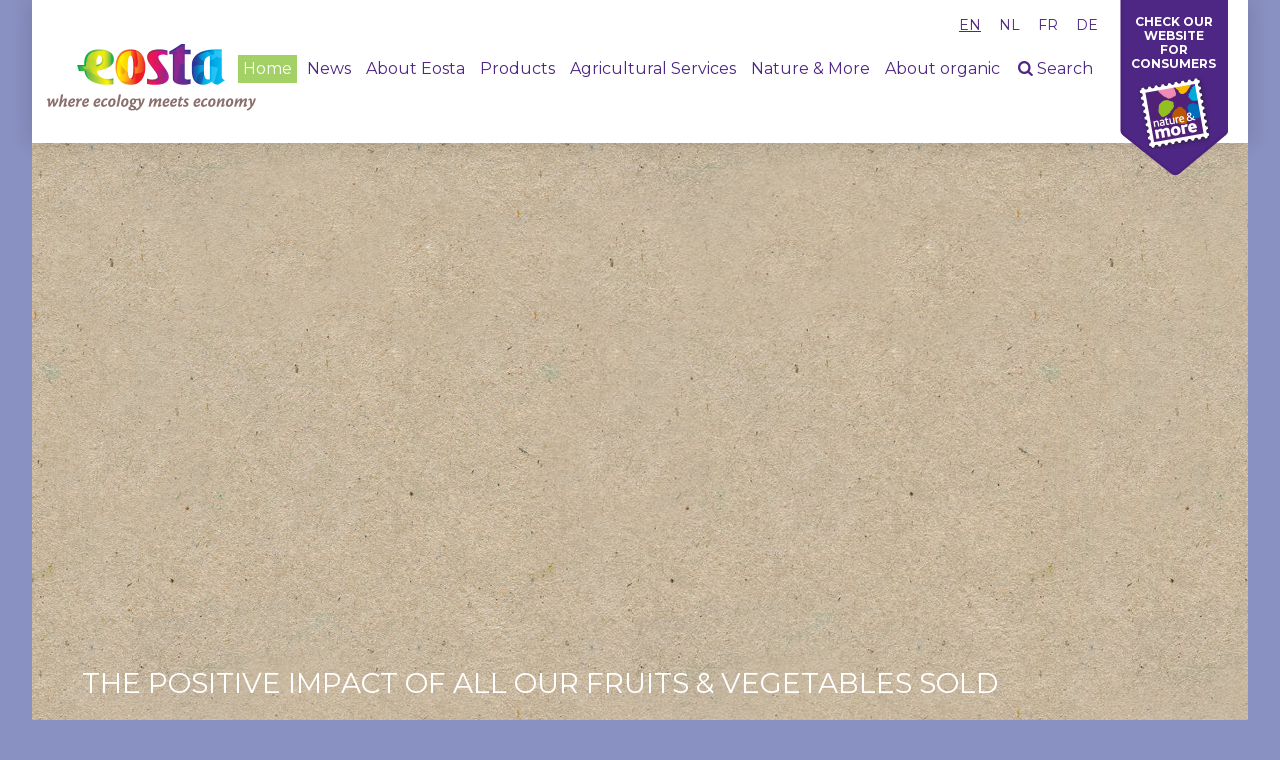

--- FILE ---
content_type: text/html; charset=utf-8
request_url: http://eosta-belgium.com/en/eosta-where-ecology-meets-economy
body_size: 10911
content:
<!DOCTYPE html>
<html >
	
	<!--                                                           -->
	<!-- .d8b.      d                                       '8     -->
	<!-- 6' '3.q.db.8e.p.  . .q.db..q.q q.dbp.  . .q.db..q.q 8 'd  -->
	<!-- 8   8 8' 8 8  Qq.6b d98  & 8'  8  8Qq.6b d98  & 8   8.6   -->
	<!-- 4. .9 8  8 8   4b74b9 8'"" 8   8  8 4b74b9 8'"" 8   8 &   -->
	<!-- '48P' 8. 8.4.5  4  9  'e.5 8.  8'9'  4  9  'e.5 8.  8 '&. -->
	<!--                                8.                         -->
	<!--                                                           -->
	<!--  ontwerp en realisatie - http://www.ontwerpwerk.nl/       -->
	<!--                                                           -->
	<!--  (c) 2011-2026 Ontwerpwerk - multidisciplinary design     -->
	<!--                                                           -->

	<head profile='http://www.w3.org/1999/xhtml/vocab'>
		<meta http-equiv="Content-Type" content="text/html; charset=utf-8" />
<meta http-equiv="X-UA-Compatible" content="IE=edge" />
<meta name="Generator" content="Drupal 7 (http://drupal.org)" />
<link rel="canonical" href="/en/eosta-where-ecology-meets-economy" />
<link rel="shortlink" href="/en/node/420" />
<meta name="viewport" content="width=device-width" />
<meta name="theme-color" content="#4e2683" />
<meta name="msapplication-navbutton-color" content="#4e2683" />
<meta name="apple-mobile-web-app-capable" content="yes" />
<meta name="apple-mobile-web-app-status-bar-style" content="black-translucent" />
<link rel="shortcut icon" href="http://eosta-belgium.com/sites/all/themes/eosta2017/favicon.ico" type="image/vnd.microsoft.icon" />
		
		<title>Eosta: where ecology meets economy | Eosta</title>
		<link type="text/css" rel="stylesheet" href="http://eosta-belgium.com/sites/www.eosta.com/files/css/css_xE-rWrJf-fncB6ztZfd2huxqgxu4WO-qwma6Xer30m4.css" media="all" />
<link type="text/css" rel="stylesheet" href="http://eosta-belgium.com/sites/www.eosta.com/files/css/css_fWOz3_4Nq29yMqCvkG0gKbQXuqvPRhJ66cXFL0LhyWI.css" media="all" />
<link type="text/css" rel="stylesheet" href="http://eosta-belgium.com/sites/www.eosta.com/files/css/css_y5OQJ7Mz9OgTXDjaADLewh-n_G32Hrvyb_jvqcYSlSk.css" media="all" />
<link type="text/css" rel="stylesheet" href="http://eosta-belgium.com/sites/www.eosta.com/files/css/css_8z0jvCJ_6cJGO0kp4c9hegxIrWzKIk0_a4hnvGA6H30.css" media="all" />

<!--[if lte IE 8]>
<link type="text/css" rel="stylesheet" href="http://eosta-belgium.com/sites/www.eosta.com/files/css/css_Mq7qc-fpfrJBs9L1ItEkAxabui38OdNLAt2sj5pSYbo.css" media="all" />
<![endif]-->
		<script type="text/javascript" src="http://eosta-belgium.com/sites/www.eosta.com/files/js/js_hkpRXNlmeovWjuY4iGAC_5-ySs46zpFW2d8K0utMj6Y.js"></script>
<script type="text/javascript" src="http://eosta-belgium.com/sites/www.eosta.com/files/js/js_ptR1ZjZnexk8gj2Q9mIgM2M_6ztR4ckK-i_6gzFmlNM.js"></script>
<script type="text/javascript" src="http://eosta-belgium.com/sites/www.eosta.com/files/js/js_waP91NpgGpectm_6Y2XDEauLJ8WCSCBKmmA87unpp2E.js"></script>
<script type="text/javascript" src="https://www.googletagmanager.com/gtag/js?id=G-N0EF5Z2H85"></script>
<script type="text/javascript">
<!--//--><![CDATA[//><!--
window.dataLayer = window.dataLayer || [];function gtag(){dataLayer.push(arguments)};gtag("js", new Date());gtag("set", "developer_id.dMDhkMT", true);gtag("config", "G-N0EF5Z2H85", {"groups":"default","anonymize_ip":true});
//--><!]]>
</script>
<script type="text/javascript" src="//s7.addthis.com/js/300/addthis_widget.js#pubid=ra-576d24e4bcad36b3"></script>
<script type="text/javascript" src="//s7.addthis.com/js/300/addthis_widget.js#async=1"></script>
<script type="text/javascript" src="http://eosta-belgium.com/sites/www.eosta.com/files/js/js_zsU7pE_En9PuEzx00IjN_iCxIwgABAiEwJNkh1iTG9k.js"></script>
<script type="text/javascript" src="http://eosta-belgium.com/sites/www.eosta.com/files/js/js_MWrmVsqE6XLInbAvnLvlZJAE1sOCh1GXXJYFOzHBTis.js"></script>
<script type="text/javascript">
<!--//--><![CDATA[//><!--
jQuery.extend(Drupal.settings, {"basePath":"\/","pathPrefix":"en\/","ajaxPageState":{"theme":"eosta2017","theme_token":"VumPzrBxJxnb5Wu41B-ENs-qIaTghOrWYR8vrJKDmfI","js":{"sites\/all\/themes\/eosta2017\/scripts\/jquery.matchHeight.min.js":1,"sites\/all\/themes\/eosta2017\/scripts\/jquery.cycle2.min.js":1,"sites\/all\/modules\/jquery_update\/replace\/jquery\/1.9\/jquery.min.js":1,"misc\/jquery-extend-3.4.0.js":1,"misc\/jquery-html-prefilter-3.5.0-backport.js":1,"misc\/jquery.once.js":1,"misc\/drupal.js":1,"sites\/all\/libraries\/fitvids\/jquery.fitvids.js":1,"sites\/all\/modules\/fitvids\/fitvids.js":1,"sites\/all\/modules\/google_analytics\/googleanalytics.js":1,"https:\/\/www.googletagmanager.com\/gtag\/js?id=G-N0EF5Z2H85":1,"0":1,"\/\/s7.addthis.com\/js\/300\/addthis_widget.js#pubid=ra-576d24e4bcad36b3":1,"\/\/s7.addthis.com\/js\/300\/addthis_widget.js#async=1":1,"sites\/all\/modules\/field_group\/field_group.js":1,"sites\/all\/themes\/eosta2017\/scripts\/eosta2017.js":1,"sites\/all\/themes\/eosta2017\/scripts\/modernizr.custom.39934.js":1},"css":{"modules\/system\/system.base.css":1,"modules\/system\/system.menus.css":1,"modules\/system\/system.messages.css":1,"modules\/system\/system.theme.css":1,"modules\/field\/theme\/field.css":1,"sites\/all\/modules\/fitvids\/fitvids.css":1,"sites\/all\/modules\/logintoboggan\/logintoboggan.css":1,"modules\/node\/node.css":1,"modules\/search\/search.css":1,"modules\/user\/user.css":1,"sites\/all\/modules\/video_filter\/video_filter.css":1,"sites\/all\/modules\/views\/css\/views.css":1,"sites\/all\/modules\/ctools\/css\/ctools.css":1,"modules\/locale\/locale.css":1,"sites\/all\/modules\/ds\/layouts\/ds_2col_fluid\/ds_2col_fluid.css":1,"sites\/all\/themes\/fundering\/fundering.css":1,"sites\/all\/themes\/eosta2017\/css\/eosta2017.css":1,"sites\/all\/themes\/eosta2017\/css\/eosta2017.css.map":1,"sites\/all\/themes\/eosta2017\/css\/eosta2017_static.css":1,"sites\/all\/themes\/eosta2017\/css\/eosta2017_ie8.css.map":1,"sites\/all\/themes\/eosta2017\/css\/eosta2017_ie8.css":1}},"better_exposed_filters":{"views":{"nieuws":{"displays":{"block_3":{"filters":[]}}}}},"fitvids":{"custom_domains":[],"selectors":["body"],"simplifymarkup":true},"googleanalytics":{"account":["G-N0EF5Z2H85"],"trackOutbound":1,"trackMailto":1,"trackDownload":1,"trackDownloadExtensions":"7z|aac|arc|arj|asf|asx|avi|bin|csv|doc(x|m)?|dot(x|m)?|exe|flv|gif|gz|gzip|hqx|jar|jpe?g|js|mp(2|3|4|e?g)|mov(ie)?|msi|msp|pdf|phps|png|ppt(x|m)?|pot(x|m)?|pps(x|m)?|ppam|sld(x|m)?|thmx|qtm?|ra(m|r)?|sea|sit|tar|tgz|torrent|txt|wav|wma|wmv|wpd|xls(x|m|b)?|xlt(x|m)|xlam|xml|z|zip"},"field_group":{"div":"full"}});
//--><!]]>
</script>
		
	</head>
	
	<body class='html front not-logged-in one-sidebar sidebar-second page-node page-node- page-node-420 node-type-homepage i18n-en' >
						
				
		<!--(( pagina:{ ))-->
		<div id='pagina' class='vlak'>
			<div id='paginabuffer' class='buffer'>
				
				<!--(( kop:{ ))-->
				<div id='kop' class='vlak'>
					<div id='kopbuffer' class='buffer'>
						
													<a href='/en' title='' id='logo'><img src='http://eosta-belgium.com/sites/all/themes/eosta2017/logo.png' alt='' /></a>
												
												
												
						
												
												
						  <div class="region region-header">
    
<!--(( blok:{ ))-->
<div id='block-block-8' class='block block-block' >
	<div class='blokbuffer'>
		<div class='blokkop kop'>
											</div>
		
		<div class='bloklichaam lichaam' >
			<p><a href="https://www.natureandmore.com/en" target="_blank">Check our website for consumers</a></p><p><a href="https://www.natureandmore.com/en" target="_blank"><img src="/sites/www.eosta.com/files/images/logo_nm_label.png" style="width:72px; height:72px" /></a></p>		</div>
		
		<div class='blokstaart staart'></div>
	</div>
</div>
<!--(( blok:{ ))-->

<!--(( blok:{ ))-->
<div id='block-language-switcher-fallback-language-switcher-fallback' class='block block-language-switcher-fallback' >
	<div class='blokbuffer'>
		<div class='blokkop kop'>
											</div>
		
		<div class='bloklichaam lichaam' >
			<ul class="language-switcher-locale-url"><li class="en first active"><a href="/en" class="language-link active" xml:lang="en">EN</a></li>
<li class="nl"><a href="/nl" class="language-link" xml:lang="nl">NL</a></li>
<li class="fr"><a href="/fr" class="language-link" xml:lang="fr">FR</a></li>
<li class="de last"><a href="/de" class="language-link" xml:lang="de">DE</a></li>
</ul>		</div>
		
		<div class='blokstaart staart'></div>
	</div>
</div>
<!--(( blok:{ ))-->

<!--(( blok:{ ))-->
<div id='block-menu-block-1' class='block block-menu-block' >
	<div class='blokbuffer'>
		<div class='blokkop kop'>
											</div>
		
		<div class='bloklichaam lichaam' >
			<div class="menu-block-wrapper menu-block-1 menu-name-main-menu parent-mlid-0 menu-level-1">
  <ul class="menu"><li class="first leaf active-trail active menu-mlid-564"><a href="/en/eosta-where-ecology-meets-economy" class="active-trail active">Home</a></li>
<li class="leaf menu-mlid-1296"><a href="/en/news">News</a></li>
<li class="expanded menu-mlid-424"><a href="/en/about-eosta">About Eosta</a><ul class="menu"><li class="first leaf menu-mlid-1057"><a href="/en/about-eosta/mission-values">Mission &amp; values</a></li>
<li class="leaf menu-mlid-1011"><a href="/en/about-eosta/partners">Partners</a></li>
<li class="expanded menu-mlid-1016"><a href="/en/about-eosta/working-at-eosta">Working at Eosta</a><ul class="menu"><li class="first expanded menu-mlid-1013"><a href="/en/about-eosta/working-at-eosta/job-opportunities">Job opportunities</a><ul class="menu"><li class="first leaf menu-mlid-1283"><a href="/en/about-eosta/working-at-eosta/job-opportunities/marketing-communication-sustainability-intern">Marketing, Communication &amp; Sustainability Intern</a></li>
<li class="last leaf menu-mlid-1314"><a href="/en/about-eosta/working-at-eosta/job-opportunities/internationaal-retail-manager">Internationaal Retail Manager - Sales of organic fruit &amp; vegetables</a></li>
</ul></li>
<li class="last leaf menu-mlid-1017"><a href="/en/about-eosta/working-at-eosta/hr-policy">HR policy</a></li>
</ul></li>
<li class="leaf menu-mlid-1045"><a href="/en/about-eosta/awards">Awards</a></li>
<li class="leaf menu-mlid-1012"><a href="/en/about-eosta/history">History</a></li>
<li class="last leaf menu-mlid-1254"><a href="/en/node/3814/">Manifest</a></li>
</ul></li>
<li class="expanded menu-mlid-1019"><a href="/en/producten/organic-fruits-vegetables">Products</a><ul class="menu"><li class="first leaf menu-mlid-1290"><a href="/en/products/organic-raingrown-avocado">Organic Raingrown Avocado</a></li>
<li class="leaf menu-mlid-1315"><a href="/en/products/organic-citrus">Organic Citrus</a></li>
<li class="leaf menu-mlid-1328"><a href="/en/products/organic-jucy-gold-oranges">Organic Jucy Gold Oranges</a></li>
<li class="leaf menu-mlid-1137"><a href="/en/products/packaging">Packaging</a></li>
<li class="leaf menu-mlid-1140"><a href="/en/products/logistics">Logistics</a></li>
<li class="last leaf menu-mlid-1143"><a href="/en/products/certification-and-qc">Certification and QC</a></li>
</ul></li>
<li class="expanded menu-mlid-1042"><a href="/en/agricultural-services">Agricultural Services</a><ul class="menu"><li class="first leaf menu-mlid-1102"><a href="/en/agricultural-services/soil-more-impacts">Soil &amp; More Impacts</a></li>
<li class="leaf menu-mlid-1105"><a href="/en/agricultural-services/agronomic-advice">Agronomic advice</a></li>
<li class="leaf menu-mlid-1108"><a href="/en/agricultural-services/converting-to-organic-agriculture">Converting to organic</a></li>
<li class="last leaf menu-mlid-1111"><a href="/en/agricultural-services/financing">Financing</a></li>
</ul></li>
<li class="expanded menu-mlid-1058"><a href="/en/nature-more">Nature &amp; More</a><ul class="menu"><li class="first leaf menu-mlid-1059"><a href="/en/nature-more/transparency-system">Nature &amp; More</a></li>
<li class="leaf menu-mlid-1060"><a href="/en/nature-more/sustainability-flower">Sustainability Flower</a></li>
<li class="last leaf menu-mlid-1321"><a href="/en/nature-more/thank-you-for-helping-us-to-realise-living-wages">Living Wage</a></li>
</ul></li>
<li class="expanded menu-mlid-1087"><a href="/en/about-organic-farming-and-sustainability">About organic</a><ul class="menu"><li class="first leaf menu-mlid-1090"><a href="/en/about-organic/organic">Organic</a></li>
<li class="leaf menu-mlid-1093"><a href="/en/about-organic/biodynamic">Biodynamic</a></li>
<li class="leaf menu-mlid-1096"><a href="/en/about-organic/fair-trade-usa">Fair trade</a></li>
<li class="last leaf menu-mlid-1099"><a href="/en/about-organic/integral-sustainability">Integral sustainability</a></li>
</ul></li>
<li class="last expanded menu-mlid-672"><a href="/en/search/content" class="icon-search">Search</a></li>
</ul></div>
		</div>
		
		<div class='blokstaart staart'></div>
	</div>
</div>
<!--(( blok:{ ))-->
  </div>
						
					</div>
				</div>
				<!--(( }:kop ))-->
				
				
				<!--(( hals:{ ))-->
				<div id='hals' class='vlak'>
					<div id='halsbuffer' class='buffer'>
											</div>
				</div>
				<!--(( }:hals ))-->
				
				
				<!--(( lichaam:{ ))-->
				<div id='lichaam' class='vlak'>
					<div id='lichaambuffer' class='buffer'>
						
						<!--(( schouders:{ ))-->
						<div id='schouders' class='vlak'>
							<div id='schouderbuffer' class='buffer'>
								  <div class="region region-schouders">
    
<!--(( blok:{ ))-->
<div id='block-ds-extras-homepage-header' class='block block-ds-extras' >
	<div class='blokbuffer'>
		<div class='blokkop kop'>
											</div>
		
		<div class='bloklichaam lichaam' >
			<div class="field field-name-field-video field-type-link-field field-label-hidden"><div class="field-items"><div class="field-item even"><div class="video-filter"><iframe src="//www.youtube.com/embed/4b5Nt_0dGsY?modestbranding=0&amp;html5=1&amp;rel=0&amp;autoplay=1&amp;mute=1&amp;wmode=opaque&amp;loop=1&amp;controls=1&amp;autohide=0&amp;showinfo=0&amp;theme=dark&amp;color=red&amp;enablejsapi=0&amp;playlist=4b5Nt_0dGsY" width="533" height="300" class="video-filter video-youtube vf-4b5nt0dgsy" frameborder="0" allowfullscreen="true"></iframe></div></div></div></div>		</div>
		
		<div class='blokstaart staart'></div>
	</div>
</div>
<!--(( blok:{ ))-->

<!--(( blok:{ ))-->
<div id='block-block-10' class='block block-block' >
	<div class='blokbuffer'>
		<div class='blokkop kop'>
						<h2 >The positive impact of all our fruits &amp; vegetables sold</h2>					</div>
		
		<div class='bloklichaam lichaam' >
			<style>
#block-block-10 {
    padding: 2.2222222222em 1.1111111111em 2.2222222222em 2.7777777778em;
}
.opa {
  opacity:0;
}
.upper .info {
    /* display: block; */
    background: #4E2683;
    width: 2.0em;
    text-align: center;
    border-radius: 1em;
    transform: translateY(-10px);
    margin-left: 0.2em;
    font-size: 12px;
    margin-right: 1.4em;
    /* float: right; */
    font-weight: bold;
    position: absolute;
    left: 1em;
    bottom:0;
    line-height: 2em;
}
#block-block-14, #block-block-18{
    margin: 2em auto 0 auto;    
    position:relative;    
}

#block-block-14 > div,
#block-block-18 > div{
    padding: 2.7777777778em;
}

#block-block-14 h2,
#block-block-14 h3{
    color: #4E2683;
    font-weight: 600;
    text-transform: uppercase;
}

#block-block-14 .kop h2{
    margin:0;
}

#block-block-14 .lichaam > h3{
    margin: 0 0 2em 0;
}

#block-block-14 .bloklichaam.lichaam {
    position: relative;
    overflow: hidden;
}

.fluid-width-video-wrapper{
    overflow: hidden;
}

.pi_block{
    max-width:398px;
    width:100%;
    color:#FFF;
    background-color:#B85915;
    margin-right: 2em;
    margin-bottom: 2em;
    float:left;
}

.pi_block .upper{
    background: #8990C2;
    overflow: hidden;
    position: relative;
    padding: 1.5em 0em ;
    cursor: pointer;
}

#block-block-14 .pi_block .upper h2{
    color:#FFF;
    text-transform: initial;
}

.pi_block .upper .icon{
    width: 120px;
    height: auto;
    float: left;
    margin-right: 0.3em;
}

.pi_block.climate{
    background-color: #00B6DD;
}

.pi_block.water{
    background-color: #0076BF;
    margin-right: 0;
}
.pi_block a { color:white; text-decoration:underline;}

.pi_block .text{
    padding: 1em 2em 2em 2em;
    display: none;
}

.pi_block.aan .text{
    display: block;
}

.pi_block .text p,
.pi_block .text a{
    font-size:.75rem;
    line-height: 1.5em;
}

.pi_block .ticker{
    float: left;
    overflow: hidden;
    font-size: 1.0em;
    font-weight: 600;
}

.ticker span{
    width: 23px;
    height: 30px;
    display: inline-block;
    background: #4E2683;
    padding: 1px 0px;
    margin: 0 1px 0 1px;
    text-align: center;    
}

@media(max-width: 1024px){
    .pi_block{
        max-width: inherit;
        float: none;
        margin: 2em auto ;
    }
}

.digit:nth-child(n-2):after{
    content:'.';
}

@media only screen 
  and (max-device-width: 480px)
  and (-webkit-min-device-pixel-ratio: 2) {

  .pi_block .upper {
    padding:2.2em 0 1em;
  }   
  .pi_block .ticker {
      float: left;
      text-align: left;
      margin-left: 0em;
      overflow: hidden;
      font-size: 1em;
      font-weight: 600;
      width: auto;
  }
.ticker span{
    width: 13px;
    height: 25px;
}
.upper  .info {
    transform: translateY(0px);
    margin-left: 0.2em;
    left: 1em;
    top: 1em;
    bottom:unset;
  }
  .pi_block .upper .icon {
    width: 70px;
    margin-right:0;
  }
}
@media only screen and (max-device-width: 480px){
  .ticker span{ width: 1.3em;}
}
@media only screen and (max-device-width: 361px){
  .ticker span{ width: 1.1em;}
}
@media only screen and (max-device-width: 300px){
  .ticker span{ width: 1.0em;}
}
@media only screen 
   and (orientation: landscape) 
   and (min-width: 580px)
   and (max-width: 900px) {
     #impact-teller .pi_block .ticker {font-size:2em; line-height:1.3;}      
     #impact-teller .pi_block .ticker span{ width: 1.2em; height:1.4em; margin-left: 2px; margin-right:2px;} 
     .pi_block .upper .icon {width:86px;}
}
</style>
<div id="impact-teller">
<h3>Since 1 january 2020</h3>

<div class="pi_block soil">

    <div class="upper">
        <img class="icon" src="/sites/www.eosta.com/files/ticker/brownENexpanded.svg" />
        <div class="info">?</div>
        <h2>Saved soil <small>(kg)</small><sub class="opa">.</sub></h2>
        <div class="ticker" data-value="40375567.19" data-rate="1.0743">
            <span id="bodem_num_9">0</span><span 
            id="bodem_num_8">0</span><span 
            id="bodem_num_7">0</span>,<span 
            id="bodem_num_6">0</span><span 
            id="bodem_num_5">0</span><span 
            id="bodem_num_4">0</span>,<span 
            id="bodem_num_3">0</span><span 
            id="bodem_num_2">0</span><span 
            id="bodem_num_1">0</span>
        </div>        
    </div>
    
    <div class="text">
        <img class="icon" src="/sites/www.eosta.com/files/ticker/Iconrowsoilexpanded.svg" />
        <p>Organic farming saves soils. Through the use of compost and other practices the soil is protected and restored. Abundant soil life means sustainable fertility and less erosion by water and wind.</p>
        <a href="https://www.natureandmore.com/en/how-we-calculated-the-numbers">Click here to find out how we calculated the numbers!</a>
    </div>
</div>
<div class="pi_block climate">

    <div class="upper">
        <img class="icon" src="/sites/www.eosta.com/files/ticker/lblueENexpanded.svg" />
        <div class="info">?</div>
        <h2>CO<sub>2</sub> reduced <small>(kg)</small></h2>
        <div class="ticker"  data-value="4844330.82" data-rate="1.289">
            <span id="co2_num_10">0</span><span                 id="co2_num_9">0</span><span 
            id="co2_num_8">0</span>,<span 
            id="co2_num_7">0</span><span 
            id="co2_num_6">0</span><span 
            id="co2_num_5">0</span>,<span 
            id="co2_num_4">0</span><span 
            id="co2_num_3">0</span><span 
            id="co2_num_2">0</span>.<span 
            id="co2_num_1">0</span>
        </div>
    </div>
    
    <div class="text">
        <img class="icon" src="/sites/www.eosta.com/files/ticker/Iconrowclimateexpanded.svg" />
        <p>Organic farming is climate resilient. Emissions are less because organic farming does not use inputs like artificial fertilizer and pesticides. Also, organic soils sequester more carbon from the air.</p>
        <a href="https://www.eosta.com/en/how-we-calculated-the-numbers">Click here to find out how we calculated the numbers!</a>
    </div>
</div>


<div class="pi_block water">

    <div class="upper">
        <img class="icon" src="/sites/www.eosta.com/files/ticker/blueENexpanded.svg" />
        <div class="info">?</div>
        <h2>Water saved <small>(L)</small><sub class="opa">.</sub></h2>
        <div class="ticker"  data-value="786658945.08" data-rate="21">
            <span id="water_num_10">0</span>,<span                   id="water_num_9">0</span><span 
            id="water_num_8">0</span><span 
            id="water_num_7">0</span>,<span 
            id="water_num_6">0</span><span 
            id="water_num_5">0</span><span 
            id="water_num_4">0</span>,<span 
            id="water_num_3">0</span><span 
            id="water_num_2">0</span><span 
            id="water_num_1">0</span>
        </div>        
    </div>
    
    <div class="text">
        <img class="icon" src="/sites/www.eosta.com/files/ticker/Iconrowwaterexpanded.svg" />
        <p>Organic farming saves water and keeps it clean. Pollution is prevented by not applying agrochemicals. The soil has a better water-holding capacity and therefore requires less irrigation.</p>
        <a href="https://www.eosta.com/en/how-we-calculated-the-numbers">Click here to find out how we calculated the numbers!</a>
    </div>
</div>
</div>


<script>
var blocks = document.querySelectorAll('.pi_block .upper');

    [].forEach.call(blocks, function (b) {
        b.onclick = function(){
            this.parentNode.classList.toggle('aan');
        }
    });


  var nuldatum = new Date(2022, 3, 22, 10, 0, 0, 0).getTime()/1000;
  var tijdnu = new Date().getTime()/1000|0;
  var secsdiff = tijdnu - nuldatum;

//groeicijfers 22 maart 2022
  // Soil:     78.192.710,6  +1,0743 KG/sec
  // CO2:       9.381.960,7  +0,1289 Kg/sec
  // Water: 1.523.436.813,36 +20,9307 L/sec

  var nulwaarde_bodem = 78192710.6;
  var groei_bodem = 1.0743;
  var nulwaarde_co2 = 9381960.7;
  var groei_co2 = 0.1289;
  var nulwaarde_water = 1523436813.36;
  var groei_water = 20.9307;

  var literdiff = secsdiff * groei_water;
  var liternu = nulwaarde_water + literdiff;
  liternu = Number((liternu).toFixed(0));
  groei_water = Number((groei_water).toFixed(0));

// hide from public scope
(function(){
	var a = liternu,
	b = 1000,
	r = 1000/b,
	square_m_per_second = groei_water,
	square_m_per_interval = ~~(square_m_per_second / r);

	// start counter
	(function c(){
    
		//var num = ( ++a * square_m_per_interval ).toString();
    var num = (a += square_m_per_second).toString();
    //document.getElementById('countera').textContent = num;
		if(num.length>=11)num = "9999999999";
		for(var i = num.length-1; i >= 0;  i--){ document.getElementById('water_num_'+ (num.length - i)).innerHTML = num[i]; }
		setTimeout(c, b);
	})();
})();


/**
 * @param integer n: length of decimal
 * @param integer x: length of whole part
 * @param mixed   s: sections delimiter
 * @param mixed   c: decimal delimiter
 */
Number.prototype.format = function(n, x, s, c) {
    var re = '\\d(?=(\\d{' + (x || 3) + '})+' + (n > 0 ? '\\D' : '$') + ')',
        num = this.toFixed(Math.max(0, ~~n));
    return (c ? num.replace('.', c) : num).replace(new RegExp(re, 'g'), '$&' + (s || ','));
};

  var diff_bodem = secsdiff * groei_bodem;
  var bodem_nu = nulwaarde_bodem + diff_bodem;
  bodem_nu = Number((bodem_nu).toFixed(0));
  groei_bodem = Number((groei_bodem).toFixed(0));

// hide from public scope
(function(){
	var a = bodem_nu,
	b = 1000,
	r = 1000/b,
	kilo_per_second = groei_bodem,
	kilo_per_interval = ~~(kilo_per_second / r);

	// start counter
	(function c(){
    
		//var num = ( ++a * square_m_per_interval ).toString();
    var num = (a += kilo_per_second).toString();
    //document.getElementById('countera').textContent = num;
		if(num.length>=11)num = "9999999999";
		for(var i = num.length-1; i >= 0;  i--){ document.getElementById('bodem_num_'+ (num.length - i)).innerHTML = num[i]; }
		setTimeout(c, b);
	})();
})();


  var diff_co2 = secsdiff * groei_co2;
  var co2_nu = nulwaarde_co2 + diff_co2;
  co2_nu = Number((co2_nu*10).toFixed(0));
  groei_co2 = Number((groei_co2*10).toFixed(0));

// hide from public scope
(function(){
	var a = co2_nu,
	b = 1000,
	r = 1000/b,
	co2_per_second = groei_co2,
	co2_per_interval = ~~(co2_per_second / r);

	// start counter
	(function c(){
    
		//var num = ( ++a * square_m_per_interval ).toString();
    var num = (a += co2_per_second).toString();
    //document.getElementById('countera').textContent = num;
		if(num.length>=11)num = "9999999999";
		for(var i = num.length-1; i >= 0;  i--){ document.getElementById('co2_num_'+ (num.length - i)).innerHTML = num[i]; }
		setTimeout(c, b);
	})();
})();

</script>		</div>
		
		<div class='blokstaart staart'></div>
	</div>
</div>
<!--(( blok:{ ))-->
  </div>
							</div>
						</div>
						<!--(( }:schouders ))-->
						
						
												<!--(( linkerkolom:{ ))-->
						<div id='linkerkolom' class='vlak kolom'>
							<div id='linkerkolombuffer' class='buffer kolombuffer'>
								
								<div id='regio-lnw' class='regio'>
									<div id='regio-lnw-kop' class='regiokop'></div>
									<div id='regio-lnw-buffer' class='regiobuffer'>
																			</div>
									<div id='regio-lnw-staart' class='regiostaart'></div>
								</div>
								
								<div id='regio-lw' class='regio'>
									<div id='regio-lw-kop' class='regiokop'></div>
									<div id='regio-lw-buffer' class='regiobuffer'>
																			</div>
									<div id='regio-lw-staart' class='regiostaart'></div>
								</div>
								
								<div id='regio-lzw' class='regio'>
									<div id='regio-lzw-kop' class='regiokop'></div>
									<div id='regio-lzw-buffer' class='regiobuffer'>
																			</div>
									<div id='regio-lzw-staart' class='regiostaart'></div>
								</div>
								
							</div>
						</div>
						<!--(( }:linkerkolom ))-->
												
						
						<!--(( middenkolom:{ ))-->
						<div id='middenkolom' class='vlak kolom'>
							<div id='middenkolombuffer' class='buffer kolombuffer'>
								
								<div id='regio-ln' class='regio'>
									<div id='regio-ln-kop' class='regiokop'></div>
									<div id='regio-ln-buffer' class='regiobuffer'>
																			</div>
									<div id='regio-ln-staart' class='regiostaart'></div>
								</div>
								
								<div id='regio-l' class='regio'>
									<div id='regio-l-kop' class='regiokop'></div>
									<div id='regio-l-buffer' class='regiobuffer'>
										
																				
																				
																				<h1 class='title'>Eosta: where ecology meets economy</h1>
																				
																				
										<div class='tabs'></div>
										
																				
																				
																				
										  <div class="region region-content">
    
<!--(( blok:{ ))-->
<div id='block-system-main' class='block block-system' >
	<div class='blokbuffer'>
		<div class='blokkop kop'>
											</div>
		
		<div class='bloklichaam lichaam' >
			<div  class="ds-1col node node-homepage view-mode-full clearfix">

  
  <div class="field field-name-body field-type-text-with-summary field-label-hidden"><div class="field-items"><div class="field-item even"><p>Eosta is an international distributor of fresh organic and fair fruits and vegetables, with a focus on overseas fruit and greenhouse crops. We maintain a close working relationship with more than a thousand growers in six continents. Our "trace &amp; tell" system Nature &amp; More provides consumers with transparency about organic products. Food transparency is very important to us. Responsibility, togetherness and authenticity, our core values, are at the heart of our innovative approach.</p><p><a href="/node/3814/"><img alt="" src="/sites/www.eosta.com/files/documenten/campagnebeeld_manifest_eosta_website.png" style="width:742px; height:246px" /></a></p></div></div></div></div>

		</div>
		
		<div class='blokstaart staart'></div>
	</div>
</div>
<!--(( blok:{ ))-->

<!--(( blok:{ ))-->
<div id='block-views-nieuws-block-3' class='block block-views' >
	<div class='blokbuffer'>
		<div class='blokkop kop'>
						<h2 >Latest news</h2>					</div>
		
		<div class='bloklichaam lichaam' >
			<div class="view view-nieuws view-id-nieuws view-display-id-block_3 nieuws view-dom-id-ff4899309d0a6933bb8f9c6038065a41">
        
  
  
      <div class="view-content">
        <div class="views-row views-row-1 views-row-odd views-row-first">
    <div  class="ds-2col-fluid node node-nieuws node-teaser view-mode-teaser clearfix">

  
      <div class="group-left">
      <div class="field field-name-field-thumbnail field-type-image field-label-hidden"><div class="field-items"><div class="field-item even"><img src="http://eosta-belgium.com/sites/www.eosta.com/files/styles/lijst/public/nieuws/thumb/grapes_3.jpg?itok=DY6XKzut" width="230" height="200" alt="" /></div></div></div>    </div>
  
      <div class="group-right">
      <div class="field field-name-title field-type-ds field-label-hidden"><div class="field-items"><div class="field-item even"><h2><a href="/en/news/strong-start-for-south-african-organic-grapes">Strong start for South African organic grapes</a></h2></div></div></div><div class="field field-name-post-date field-type-ds field-label-hidden"><div class="field-items"><div class="field-item even">17 December 2025</div></div></div><div class="field field-name-body field-type-text-with-summary field-label-hidden"><div class="field-items"><div class="field-item even">Increased volume, strong quality and a rapidly growing market are putting pressure on...</div></div></div>    </div>
  
</div>

  </div>
  <div class="views-row views-row-2 views-row-even">
    <div  class="ds-2col-fluid node node-nieuws node-teaser view-mode-teaser clearfix">

  
      <div class="group-left">
      <div class="field field-name-field-thumbnail field-type-image field-label-hidden"><div class="field-items"><div class="field-item even"><img src="http://eosta-belgium.com/sites/www.eosta.com/files/styles/lijst/public/nieuws/thumb/pro_plum.jpg?itok=HP74ZKUM" width="230" height="200" alt="" /></div></div></div>    </div>
  
      <div class="group-right">
      <div class="field field-name-title field-type-ds field-label-hidden"><div class="field-items"><div class="field-item even"><h2><a href="/en/news/plums-and-peaches-from-south-africa-now-arriving">Plums and peaches from South Africa: now arriving</a></h2></div></div></div><div class="field field-name-post-date field-type-ds field-label-hidden"><div class="field-items"><div class="field-item even">17 December 2025</div></div></div><div class="field field-name-body field-type-text-with-summary field-label-hidden"><div class="field-items"><div class="field-item even">At the end of November, we visited ProPlum, our stone fruit grower in South Africa. Our...</div></div></div>    </div>
  
</div>

  </div>
  <div class="views-row views-row-3 views-row-odd">
    <div  class="ds-2col-fluid node node-nieuws node-teaser view-mode-teaser clearfix">

  
      <div class="group-left">
      <div class="field field-name-field-thumbnail field-type-image field-label-hidden"><div class="field-items"><div class="field-item even"><img src="http://eosta-belgium.com/sites/www.eosta.com/files/styles/lijst/public/nieuws/thumb/fruit_logistica_2026.jpg?itok=EhpcmB6y" width="230" height="200" alt="" /></div></div></div>    </div>
  
      <div class="group-right">
      <div class="field field-name-title field-type-ds field-label-hidden"><div class="field-items"><div class="field-item even"><h2><a href="/en/news/fruit-logistica-2026-we-look-forward-to-seeing-you-in-berlin">Fruit Logistica 2026 | We look forward to seeing you in Berlin</a></h2></div></div></div><div class="field field-name-post-date field-type-ds field-label-hidden"><div class="field-items"><div class="field-item even">17 December 2025</div></div></div>    </div>
  
</div>

  </div>
  <div class="views-row views-row-4 views-row-even">
    <div  class="ds-2col-fluid node node-nieuws node-teaser view-mode-teaser clearfix">

  
      <div class="group-left">
      <div class="field field-name-field-thumbnail field-type-image field-label-hidden"><div class="field-items"><div class="field-item even"><img src="http://eosta-belgium.com/sites/www.eosta.com/files/styles/lijst/public/nieuws/thumb/new_international_report_food_systems_cross_planetary_boundaries_8.jpeg?itok=K_FF6sJm" width="230" height="200" alt="" /></div></div></div>    </div>
  
      <div class="group-right">
      <div class="field field-name-title field-type-ds field-label-hidden"><div class="field-items"><div class="field-item even"><h2><a href="/en/news/new-international-report-food-systems-are-exceeding-planetary-boundaries">New international report: food systems are exceeding planetary boundaries </a></h2></div></div></div><div class="field field-name-post-date field-type-ds field-label-hidden"><div class="field-items"><div class="field-item even">17 December 2025</div></div></div><div class="field field-name-body field-type-text-with-summary field-label-hidden"><div class="field-items"><div class="field-item even">In early October, the EAT-Lancet Commission published the report Healthy, Sustainable,...</div></div></div>    </div>
  
</div>

  </div>
  <div class="views-row views-row-5 views-row-odd">
    <div  class="ds-2col-fluid node node-nieuws node-teaser view-mode-teaser clearfix">

  
      <div class="group-left">
      <div class="field field-name-field-thumbnail field-type-image field-label-hidden"><div class="field-items"><div class="field-item even"><img src="http://eosta-belgium.com/sites/www.eosta.com/files/styles/lijst/public/nieuws/thumb/citrus_exoten.jpg?itok=Cx8HqtEx" width="230" height="200" alt="" /></div></div></div>    </div>
  
      <div class="group-right">
      <div class="field field-name-title field-type-ds field-label-hidden"><div class="field-items"><div class="field-item even"><h2><a href="/en/news/holidays-ahead-flavourful-limes-from-peru">Holidays ahead: flavourful limes from Peru </a></h2></div></div></div><div class="field field-name-post-date field-type-ds field-label-hidden"><div class="field-items"><div class="field-item even">20 November 2025</div></div></div><div class="field field-name-body field-type-text-with-summary field-label-hidden"><div class="field-items"><div class="field-item even">The season for limes from Peru is in full swing and the quality is excellent. Supply is...</div></div></div>    </div>
  
</div>

  </div>
  <div class="views-row views-row-6 views-row-even">
    <div  class="ds-2col-fluid node node-nieuws node-teaser view-mode-teaser clearfix">

  
      <div class="group-left">
      <div class="field field-name-field-thumbnail field-type-image field-label-hidden"><div class="field-items"><div class="field-item even"><img src="http://eosta-belgium.com/sites/www.eosta.com/files/styles/lijst/public/nieuws/thumb/citrus_specials_uit_marokko_1_1.jpg?itok=AxrYmJYY" width="230" height="200" alt="" /></div></div></div>    </div>
  
      <div class="group-right">
      <div class="field field-name-title field-type-ds field-label-hidden"><div class="field-items"><div class="field-item even"><h2><a href="/en/news/exotic-citrus-fruits-from-morocco-organic-and-distinctive">Exotic citrus fruits from Morocco: organic and distinctive </a></h2></div></div></div><div class="field field-name-post-date field-type-ds field-label-hidden"><div class="field-items"><div class="field-item even">20 November 2025</div></div></div><div class="field field-name-body field-type-text-with-summary field-label-hidden"><div class="field-items"><div class="field-item even">Terracitrus from Morocco is supplying a strong range of organic exotic citrus fruits this...</div></div></div>    </div>
  
</div>

  </div>
  <div class="views-row views-row-7 views-row-odd views-row-last">
    <div  class="ds-2col-fluid node node-nieuws node-teaser view-mode-teaser clearfix">

  
      <div class="group-left">
      <div class="field field-name-field-thumbnail field-type-image field-label-hidden"><div class="field-items"><div class="field-item even"><img src="http://eosta-belgium.com/sites/www.eosta.com/files/styles/lijst/public/nieuws/thumb/image.png?itok=pj1Fg7-S" width="230" height="200" alt="" /></div></div></div>    </div>
  
      <div class="group-right">
      <div class="field field-name-title field-type-ds field-label-hidden"><div class="field-items"><div class="field-item even"><h2><a href="/en/news/carpe-diem-organic-grapes-with-proven-quality">Carpe Diem: organic grapes with proven quality </a></h2></div></div></div><div class="field field-name-post-date field-type-ds field-label-hidden"><div class="field-items"><div class="field-item even">20 November 2025</div></div></div><div class="field field-name-body field-type-text-with-summary field-label-hidden"><div class="field-items"><div class="field-item even">Carpe Diem has been a trusted partner for our organic grapes from South Africa for many...</div></div></div>    </div>
  
</div>

  </div>
    </div>
  
  
  
  
  
  
</div>		</div>
		
		<div class='blokstaart staart'></div>
	</div>
</div>
<!--(( blok:{ ))-->
  </div>
																				
																				
									</div>
									<div id='regio-l-staart' class='regiostaart'></div>
								</div>
								
								<div id='regio-lz' class='regio'>
									<div id='regio-lz-kop' class='regiokop'></div>
									<div id='regio-lz-buffer' class='regiobuffer'>
																			</div>
									<div id='regio-lz-staart' class='regiostaart'></div>
								</div>
								
							</div>
						</div>
						<!--(( }:middenkolom ))-->
						
						
												<!--(( rechterkolom:{ ))-->
						<div id='rechterkolom' class='vlak kolom'>
							<div id='rechterkolombuffer' class='buffer kolombuffer'>
								
								<div id='regio-lno' class='regio'>
									<div id='regio-lno-kop' class='regiokop'></div>
									<div id='regio-lno-buffer' class='regiobuffer'>
																		</div>
									<div id='regio-lno-staart' class='regiostaart'></div>
								</div>
								
								<div id='regio-lo' class='regio'>
									<div id='regio-lo-kop' class='regiokop'></div>
									<div id='regio-lo-buffer' class='regiobuffer'>
										  <div class="region region-sidebar-second">
    
<!--(( blok:{ ))-->
<div id='block-ds-extras-homepage-zijbalk' class='block block-ds-extras' >
	<div class='blokbuffer'>
		<div class='blokkop kop'>
											</div>
		
		<div class='bloklichaam lichaam' >
			<div class="field field-name-field-vrije-tekst field-type-text-long field-label-hidden"><div class="field-items"><div class="field-item even"><h2>Now in season: Organic Citrus from Overseas</h2><p></p><div class="video-filter"><iframe src="//www.youtube.com/embed/owp7JY0iE-E?modestbranding=0&amp;html5=1&amp;rel=0&amp;autoplay=0&amp;wmode=opaque&amp;loop=0&amp;controls=1&amp;autohide=0&amp;showinfo=0&amp;theme=dark&amp;color=red&amp;enablejsapi=0" width="680" height="383" class="video-filter video-youtube vf-owp7jy0iee" frameborder="0" allowfullscreen="true"></iframe></div><p>Fresh, juicy and sustainably grown – from sunny orchards in South Africa and Latin America. A vibrant, responsible choice for your citrus category.<br /><a href="/en/products/organic-citrus">Discover more →</a></p></div><div class="field-item odd"><p><a href="https://www.eosta.com/en/products/organic-raingrown-avocado"><img alt="Organic Raingrown Avocado | Eosta | Awards" src="/sites/www.eosta.com/files/documenten/organic_raingrown_avocado_-_eosta_bio_product_flia_and_true_price_1.jpg" style="width:800px; height:450px" /></a></p></div><div class="field-item even"><h2>An introduction to Eosta</h2><p></p><div class="video-filter"><iframe src="//www.youtube.com/embed/-rQ7mGQwwXw?modestbranding=0&amp;html5=1&amp;rel=0&amp;autoplay=0&amp;wmode=opaque&amp;loop=0&amp;controls=1&amp;autohide=0&amp;showinfo=0&amp;theme=dark&amp;color=red&amp;enablejsapi=0" width="270" height="152" class="video-filter video-youtube vf-rq7mgqwwxw" frameborder="0" allowfullscreen="true"></iframe></div></div><div class="field-item odd"><p><a href="/en/node/340">Nature &amp; More</a><span> tells the story behind our products. Meet our growers and find out all details about their farms, products and ecological and social involvement. See also: </span><a href="http://www.natureandmore.com" target="_blank">www.natureandmore.com</a><span>.</span></p><p> <img alt="" src="/sites/www.eosta.com/files/documenten/flower/flower_and_pear_en.png" style="width:500px; height:353px" /></p></div><div class="field-item even"><h3>Newsletter</h3><p>Stay up to date with the latest organic fruit and vegetable news?<br /><br />Sign up <strong><a href="https://442cdf9c.sibforms.com/serve/[base64]">here</a></strong> for our bi-weekly newsletter.</p></div><div class="field-item odd"><p>True Cost Accounting for Food, Farming &amp; Finance - download the report here:</p><p><a href="/sites/www.eosta.com/files/documenten/tca-fff-report_0.pdf"><img alt="" src="/sites/www.eosta.com/files/afbeeldingen/report-1000px.jpg" style="width:800px; height:558px" /></a></p></div><div class="field-item even"><h3>Job opportunities</h3><p>Check our interesting new job opportunities: <a href="/en/about-eosta/working-at-eosta/job-opportunities">HERE</a>.</p></div></div></div>		</div>
		
		<div class='blokstaart staart'></div>
	</div>
</div>
<!--(( blok:{ ))-->
  </div>
									</div>
									<div id='regio-lo-staart' class='regiostaart'></div>
								</div>
								
								<div id='regio-lzo' class='regio'>
									<div id='regio-lzo-kop' class='regiokop'></div>
									<div id='regio-lzo-buffer' class='regiobuffer'>
																			</div>
									<div id='regio-lzo-staart' class='regiostaart'></div>
								</div>
								
							</div>
						</div>
						<!--(( }:rechterkolom ))-->
												
						
						<!--(( bekken:{ ))-->
						<div id='bekken' class='vlak'>
							<div id='bekkenbuffer' class='buffer'>
															</div>
						</div>
						<!--(( }:bekken ))-->
						
					</div>
				</div>
				<!--(( }:lichaam ))-->
				
				
				<!--(( enkels:{ ))-->
				<div id='enkels' class='vlak'>
					<div id='enkelsbuffer' class='buffer'>
											</div>
				</div>
				<!--(( }:enkels ))-->
				
				
				<!--(( staart:{ ))-->
				<div id='staart' class='vlak'>
					<div id='staartbuffer' class='buffer'>
						  <div class="region region-footer">
    
<!--(( blok:{ ))-->
<div id='block-block-1' class='block block-block' >
	<div class='blokbuffer'>
		<div class='blokkop kop'>
						<h2 >Contact</h2>					</div>
		
		<div class='bloklichaam lichaam' >
			<p>T +31 (0)180 63 55 00<br />F 31 (0)180 89 03 98<br /><a href="mailto:info@eosta.com">info@eosta.com</a></p>		</div>
		
		<div class='blokstaart staart'></div>
	</div>
</div>
<!--(( blok:{ ))-->

<!--(( blok:{ ))-->
<div id='block-menu-block-2' class='block block-menu-block' >
	<div class='blokbuffer'>
		<div class='blokkop kop'>
						<h2 >Information</h2>					</div>
		
		<div class='bloklichaam lichaam' >
			<div class="menu-block-wrapper menu-block-2 menu-name-menu-secundair parent-mlid-0 menu-level-1">
  <ul class="menu"><li class="first leaf menu-mlid-443"><a href="/en/contact-directions">Address &amp; route</a></li>
<li class="leaf menu-mlid-1150"><a href="/en/general-terms-and-conditions">General Terms and Conditions</a></li>
<li class="last leaf menu-mlid-1165"><a href="/en/privacystatement">Privacystatement</a></li>
</ul></div>
		</div>
		
		<div class='blokstaart staart'></div>
	</div>
</div>
<!--(( blok:{ ))-->

<!--(( blok:{ ))-->
<div id='block-block-2' class='block block-block' >
	<div class='blokbuffer'>
		<div class='blokkop kop'>
						<h2 >Follow us</h2>					</div>
		
		<div class='bloklichaam lichaam' >
			<p><a class="oww_facebook" href="http://www.facebook.com/natureandmore" target="_blank">facebook</a> <a class="oww_youtube" href="https://www.youtube.com/natureandmore" target="_blank">youtube</a> <a class="oww_instagram" href="https://www.instagram.com/natureandmore/" target="_blank">instagram</a><a class="oww_linkedin" href="https://www.linkedin.com/company/eosta" target="_blank">linkedin</a> </p>		</div>
		
		<div class='blokstaart staart'></div>
	</div>
</div>
<!--(( blok:{ ))-->

<!--(( blok:{ ))-->
<div id='block-block-3' class='block block-block' >
	<div class='blokbuffer'>
		<div class='blokkop kop'>
						<h2 >Newsletter</h2>					</div>
		
		<div class='bloklichaam lichaam' >
			<p><a href="https://442cdf9c.sibforms.com/serve/[base64]">subscribe</a></p>		</div>
		
		<div class='blokstaart staart'></div>
	</div>
</div>
<!--(( blok:{ ))-->
  </div>
					</div>
				</div>
				<!--(( }:staart ))-->
				
			</div>
		</div>
		<!--(( }:pagina ))-->
		
				
		<script type="text/javascript" src="http://eosta-belgium.com/sites/www.eosta.com/files/js/js_-CBEvOtia1bAKqwFqWpeurD7MIoNnIEy47125qC5prw.js"></script>
		
	</body>
</html>

--- FILE ---
content_type: text/css
request_url: http://eosta-belgium.com/sites/www.eosta.com/files/css/css_8z0jvCJ_6cJGO0kp4c9hegxIrWzKIk0_a4hnvGA6H30.css
body_size: 14803
content:
@import 'https://fonts.googleapis.com/css?family=Montserrat:400,700';body{margin:0px;}h1,h2,h3,h4,h5,h6{margin:2em 0px .4em;font-size:1em;}h1{font-size:1.44em;}h2{font-size:1.2em;}h3{font-size:1em;}th,td{vertical-align:top;}ul,li{margin:0px;padding:0px;}ul,ul.menu{margin-bottom:.4em;}li,ul.menu li{margin-left:1.2em;}ul.tabs li{margin-left:0px;}.vlak,.regio{position:relative;overflow:hidden;}.kolom{float:left;width:25%;}#middenkolom{width:50%;overflow-x:auto;}#rechterkolom{float:right;}#bekken{clear:both;}#overlay #kop,#overlay #hals,#overlay #linkerkolom,#overlay #rechterkolom,#overlay #enkels,#overlay #staart{display:none;}#overlay #middenkolom{width:auto;overflow-x:visible;}#hoofdmenu,#submenu{clear:left;}#hoofdmenu.inline,#submenu.inline{display:block;}#user-login-form{text-align:left;}.tabs ul.primary{white-space:normal;}.regio,.vlak{_overflow:auto;^zoom:1;}.kolom{^width:24.95%;}
@font-face{font-family:'fontello';src:url(/sites/all/themes/eosta2017/font/fontello-0c4451e9/font/fontello.eot?10750245);src:url(/sites/all/themes/eosta2017/font/fontello-0c4451e9/font/fontello.eot?10750245#iefix) format('embedded-opentype'),url(/sites/all/themes/eosta2017/font/fontello-0c4451e9/font/fontello.woff2?10750245) format('woff2'),url(/sites/all/themes/eosta2017/font/fontello-0c4451e9/font/fontello.woff?10750245) format('woff'),url(/sites/all/themes/eosta2017/font/fontello-0c4451e9/font/fontello.ttf?10750245) format('truetype'),url(/sites/all/themes/eosta2017/font/fontello-0c4451e9/font/fontello.svg?10750245#fontello) format('svg');font-weight:normal;font-style:normal;}[class^="icon-"]:before,[class*=" icon-"]:before{font-family:"fontello";font-style:normal;font-weight:normal;speak:none;display:inline-block;text-decoration:inherit;width:1em;margin-right:.2em;text-align:center;font-variant:normal;text-transform:none;line-height:1em;margin-left:.2em;-webkit-font-smoothing:antialiased;-moz-osx-font-smoothing:grayscale;}.icon-search:before{content:'\e800';}.icon-checkbox_checked:before{content:'\e805';}.icon-checkbox:before{content:'\e806';}.icon-close:before{content:'\e807';}.icon-menu:before{content:'\e808';}.icon-twitter:before{content:'\e80c';}.icon-facebook:before{content:'\e80e';}.icon-linkedin:before{content:'\e810';}.icon-plus:before{content:'\e815';}.icon-minus:before{content:'\e816';}.icon-angle-left:before{content:'\f104';}.icon-angle-right:before{content:'\f105';}.icon-youtube:before{content:'\f167';}.icon-instagram:before{content:'\f16d';}.icon-pinterest:before{content:'\f231';}
#staart #staartbuffer,#enkels #enkelsbuffer,#lichaam #lichaambuffer,#hals #halsbuffer,#kop #kopbuffer,#achtergrond .region{width:1366px;max-width:1366px;margin:0 auto;}@media only screen and (min-width:0px){#staart #staartbuffer,#enkels #enkelsbuffer,#lichaam #lichaambuffer,#hals #halsbuffer,#kop #kopbuffer,#achtergrond .region{width:90%;max-width:1366px;}}@media only screen and (max-width:1366px){#staart #staartbuffer,#enkels #enkelsbuffer,#lichaam #lichaambuffer,#hals #halsbuffer,#kop #kopbuffer,#achtergrond .region{width:95%;}}@media only screen and (max-width:1140px){#staart #staartbuffer,#enkels #enkelsbuffer,#lichaam #lichaambuffer,#hals #halsbuffer,#kop #kopbuffer,#achtergrond .region{width:100%;}}@media only screen and (max-width:768px){#staart #staartbuffer,#enkels #enkelsbuffer,#lichaam #lichaambuffer,#hals #halsbuffer,#kop #kopbuffer,#achtergrond .region{width:100%;}}.logged-in .tabs,.page-user .tabs,.page-user #lichaam #middenkolom .bloklichaam{padding:1.1111111111em 0.5555555556em 0.5555555556em 1.1111111111em;}#block-comment-block-node-comments .comment-wrapper .comment .comment-delete a,#block-comment-block-node-comments .comment-wrapper .comment .comment-edit a,#block-comment-block-node-comments .comment-wrapper .comment .comment-reply a,#block-views-comments-recent-block-1 .view-footer a,.node-nieuws .field-name-post-date{color:#fff;font-size:0.7777777778em;font-family:"Montserrat",sans-serif;font-weight:400;font-style:normal;background:#4e2683;padding:0.1388888889em 0.5555555556em 0.1388888889em 0.5555555556em;display:inline-block;margin-bottom:1em;}#lichaam #middenkolom #middenkolombuffer #block-system-main .item-list .pager li,.item-list .pager li,#staart #block-block-3 .bloklichaam a,.attachment-after .views-field-nothing a,#schouders .group-overlay .field-name-field-link a,.node-perscentrum.view-mode-full .field-name-field-download > .field-items > .field-item .field-name-field-bestand a,.page-node .oww_button{padding:0.5555555556em 1.1111111111em 0.5555555556em 1.1111111111em;margin:0em 0em 1.1111111111em 0em;background:#4e2683;text-decoration:none;-webkit-transition:all 300ms ease;transition:all 300ms ease;color:#fff;}#lichaam #middenkolom #middenkolombuffer #block-system-main .item-list .pager li:hover,.item-list .pager li:hover,#staart #block-block-3 .bloklichaam a:hover,.attachment-after .views-field-nothing a:hover,#schouders .group-overlay .field-name-field-link a:hover,.node-perscentrum.view-mode-full .field-name-field-download > .field-items > .field-item .field-name-field-bestand a:hover,.page-node .oww_button:hover{background:#8990c2;}@media only screen and (max-width:1140px){.mobilemenuwrapper,#block-language-switcher-fallback-language-switcher-fallback.menuclone,#block-menu-block-1.menuclone{display:block;}}@media only screen and (min-width:1141px){.mobilemenuwrapper,#block-language-switcher-fallback-language-switcher-fallback.menuclone,#block-menu-block-1.menuclone{display:none;}}@media only screen and (max-width:1140px){#block-language-switcher-fallback-language-switcher-fallback,#block-menu-block-1{display:none;}}@media only screen and (min-width:1141px){#block-language-switcher-fallback-language-switcher-fallback,#block-menu-block-1{display:block;}}*{-webkit-box-sizing:border-box;box-sizing:border-box;}:focus{outline:-webkit-focus-ring-color auto 0px;}body{background:#8990c2;font-size:1em;font-family:"Montserrat",sans-serif;font-weight:400;font-style:normal;color:#534741;font-size:18px;line-height:160%;-webkit-font-smoothing:antialiased;}@media only screen and (max-width:1140px){body{font-size:16px;}}@media only screen and (max-width:768px){body{font-size:14px;}}img{max-width:100%;height:auto !important;}h1{line-height:120%;margin:0em auto 0.25em;padding:0 0 0.1em;color:#fff;font-size:2.6666666667em;font-family:"Montserrat",sans-serif;font-weight:400;font-style:normal;}@media only screen and (max-width:768px){h1{font-size:1.7777777778em;font-family:"Montserrat",sans-serif;font-weight:400;font-style:normal;word-wrap:break-word;}}h2{line-height:120%;margin:0em auto 0.25em;padding:0 0 0.1em;color:inherit;font-size:1.3333333333em;font-family:"Montserrat",sans-serif;font-weight:700;font-style:normal;}@media only screen and (max-width:768px){h2{font-size:1.2222222222em;font-family:"Montserrat",sans-serif;font-weight:700;font-style:normal;word-wrap:break-word;}}.blokkop h2{line-height:120%;margin:0em auto 0.25em;padding:0 0 0.1em;margin-bottom:0.75em;font-size:1.5555555556em;font-family:"Montserrat",sans-serif;font-weight:400;font-style:normal;color:#534741;text-transform:uppercase;color:#fff;}h3{line-height:120%;margin:0em auto 0.25em;padding:0 0 0.1em;color:inherit;font-size:1.1111111111em;font-family:"Montserrat",sans-serif;font-weight:700;font-style:normal;}@media only screen and (max-width:768px){h3{font-size:1em;font-family:"Montserrat",sans-serif;font-weight:700;font-style:normal;word-wrap:break-word;}}h4{line-height:120%;margin:0em auto 0.25em;padding:0 0 0.1em;color:inherit;font-size:1em;font-family:"Montserrat",sans-serif;font-weight:700;font-style:normal;}@media only screen and (max-width:768px){h4{font-size:1em;font-family:"Montserrat",sans-serif;font-weight:700;font-style:normal;word-wrap:break-word;}}p{margin-top:0;margin-bottom:1em;line-height:140%;}p.oww_small{font-size:80%;line-height:140%;}b,strong{font-weight:600;}hr{border:0px none transparent;border-bottom:2px solid #534741;margin:2em 0;}table{width:100%;}table tbody{border:0;}blockquote,.page-node .oww_quote{font-size:1.4444444444em;font-family:"Montserrat",sans-serif;font-weight:400;font-style:normal;color:#4e2683;margin:1em 1.5em;}.field-name-field-vrije-tekst blockquote,.field-name-field-vrije-tekst .page-node .oww_quote,.page-node .field-name-field-vrije-tekst .oww_quote{font-size:1.2222222222em;font-family:"Montserrat",sans-serif;font-weight:400;font-style:normal;}blockquote cite,.page-node .oww_quote cite{font-style:italic;font-size:16px;opacity:0.8;}pre{white-space:normal;}ul,ol{margin:0 0 0.25em;padding:0;}p + ul,p + ol{margin-top:-0.75em;}ul ul{margin-bottom:0;padding-top:0;}ul li.leaf{list-style-image:none;list-style-type:disc;}fieldset{border:0;background:rgba(83,71,65,0.4);margin-bottom:2em;}fieldset label{font-weight:400;}fieldset legend{font-size:120%;margin-bottom:-1.5em;padding-bottom:2em;}label,legend{font-weight:600;}input[type=text],input[type=password],input[type=email],textarea{width:100%;padding:0 5px;background:#fff;border:0;border:1px solid #d8d8d8;padding:0.5em 1em;line-height:180%;font-size:0.7777777778em;font-family:"Montserrat",sans-serif;font-weight:400;font-style:normal;color:#534741;}textarea{padding:5px;height:100px;}input:-webkit-autofill{-webkit-box-shadow:0 0 0px 1000px white inset;}input[type=submit]{font-size:0.8888888889em;font-family:"Montserrat",sans-serif;font-weight:400;font-style:normal;color:#fff;background:transparent;text-align:center;display:block;line-height:160%;margin:2em auto;padding:0.5em 2em;background:#4e2683;border:0;}input[type=submit]:hover{color:#fff;background:#8990c2;}select{height:30px;padding:0 5px;border:0;background:#fff;font-size:0.875em;font-family:"Montserrat",sans-serif;font-weight:400;font-style:normal;color:#000000;}div.messages{background-position:8px 8px;background-repeat:no-repeat;border:2px solid;margin:6px 0 25px;padding:10px 10px 10px 50px;}div.messages.status{background-color:rgb(139,197,63);border:0;}div.messages.status a{color:#fff;}div.messages a{text-decoration:underline;}div.error{background-color:#ff0000;color:#fff;background-image:url(/sites/all/themes/eosta2017/images/cross.png);border-color:#ff0000;}div.warning{position:relative;background-color:#fee5aa;background-image:none;color:#000000;border-color:#fdc745;}::-moz-selection{background:#8990c2;color:#FFF;}::selection{background:#8990c2;color:#FFF;}::-webkit-input-placeholder{color:#d8d8d8;}::-moz-placeholder{color:#d8d8d8;}::-ms-placeholder{color:#d8d8d8;}::-webkit-input-placeholder{color:#d8d8d8;}::-moz-placeholder{color:#d8d8d8;}:-ms-input-placeholder{color:#d8d8d8;}::-ms-input-placeholder{color:#d8d8d8;}::placeholder{color:#d8d8d8;}.translation-link{display:none;}.breadcrumb{display:none;}.video-filter{margin-bottom:1em;}a,a:link,a.active{-webkit-transition:none 0.3s;transition:none 0.3s;-webkit-transition-property:color,background-color,border,font,line-height,opacity,text-decoration-color,text-shadow,-webkit-box-shadow,-webkit-transform;transition-property:color,background-color,border,font,line-height,opacity,text-decoration-color,text-shadow,-webkit-box-shadow,-webkit-transform;transition-property:box-shadow,color,background-color,border,font,line-height,opacity,text-decoration-color,text-shadow,transform;transition-property:box-shadow,color,background-color,border,font,line-height,opacity,text-decoration-color,text-shadow,transform,-webkit-box-shadow,-webkit-transform;color:inherit;text-decoration:none;color:#4e2683;}a:visited{text-decoration:none;color:rgb(0,118,191);}a:hover{text-decoration:none;color:#373e95;}#pagina{min-width:320px;}#kop{overflow:visible;z-index:100;}#kop #kopbuffer{position:relative;background:#fff;display:table;-webkit-box-shadow:0 0 20px rgba(0,0,0,0.15);box-shadow:0 0 20px rgba(0,0,0,0.15);}@media only screen and (max-width:570px){#kop{padding-bottom:65px;}}@media only screen and (max-width:370px){#kop{padding-bottom:60px;}}#hals{clear:both;pointer-events:none;}#lichaam #lichaambuffer{background:#d4c0a8 url(/sites/all/themes/eosta2017/images/bg.jpg);}#lichaam #lichaambuffer #linkerkolom{width:auto;}#lichaam #lichaambuffer #rechterkolom{width:39.31%;float:none;}#lichaam #lichaambuffer #rechterkolom #rechterkolombuffer{padding:2.2222222222em 2.7777777778em 2.2222222222em 1.1111111111em;}@media only screen and (max-width:768px){#lichaam #lichaambuffer #rechterkolom #rechterkolombuffer{padding:2.2222222222em 2.7777777778em 2.2222222222em 2.7777777778em;}}@media only screen and (max-width:768px){#lichaam #lichaambuffer #rechterkolom #rechterkolombuffer{margin-top:0;}}#lichaam #lichaambuffer #rechterkolom #rechterkolombuffer #regio-lo{overflow:visible;}@media only screen and (max-width:768px){#lichaam #lichaambuffer #rechterkolom{width:100%;clear:both;overflow:visible;}}#lichaam #lichaambuffer #middenkolom{width:60.69%;min-height:300px;overflow:visible;}#lichaam #lichaambuffer #middenkolom #middenkolombuffer{padding:2.2222222222em 1.1111111111em 2.2222222222em 2.7777777778em;}@media only screen and (max-width:768px){#lichaam #lichaambuffer #middenkolom #middenkolombuffer{padding:2.2222222222em 2.7777777778em 2.2222222222em 2.7777777778em;}}#lichaam #lichaambuffer #middenkolom #middenkolombuffer #regio-lz{display:block;}#lichaam #lichaambuffer #middenkolom #middenkolombuffer #regio-l{overflow:visible;}@media only screen and (max-width:768px){#lichaam #lichaambuffer #middenkolom{width:100%;clear:both;}}#lichaam #lichaambuffer #bekken #bekkenbuffer{margin:2.2222222222em 2.2222222222em 2.2222222222em 2.2222222222em;}#staart #staartbuffer{background:#4e2683;padding:1.6666666667em 2.7777777778em 1.6666666667em 2.7777777778em;display:block;overflow:hidden;}#staart #staartbuffer p{color:#fff;line-height:190%;}#staart #staartbuffer a{color:#fff;}#staart #staartbuffer h2{color:#fff;}.itemtoggle{display:none;}#block-menu-block-1{float:right;width:86.4%;width:calc(100% - 162px);position:absolute;right:150px;top:55px;}@media only screen and (min-width:1025px) and (max-width:1260px){#block-menu-block-1{width:calc(100% - 140px);}}#block-menu-block-1 .bloklichaam{float:right;}#block-menu-block-1 .bloklichaam ul{list-style:none;position:relative;text-align:right;margin:0;padding:0;}#block-menu-block-1 .bloklichaam ul li{position:relative;display:inline-block;margin:0;padding:0;list-style:none;vertical-align:top;-webkit-transition:all 300ms ease;transition:all 300ms ease;}#block-menu-block-1 .bloklichaam ul li.active-trail{background:#a3d166;}#block-menu-block-1 .bloklichaam ul li.active-trail a{color:#fff;}#block-menu-block-1 .bloklichaam ul li:hover{background:rgb(139,197,63);-webkit-transition:all 300ms ease;transition:all 300ms ease;}#block-menu-block-1 .bloklichaam ul li:hover a{color:#fff;}#block-menu-block-1 .bloklichaam ul li:hover > ul{display:block;opacity:1;z-index:800;-webkit-transition:all 300ms ease;transition:all 300ms ease;}#block-menu-block-1 .bloklichaam ul li.leaf.menu-mlid-672:hover,#block-menu-block-1 .bloklichaam ul li.leaf.menu-mlid-672.active-trail{background:none;}#block-menu-block-1 .bloklichaam ul li.leaf.menu-mlid-672 a{visibility:hidden;font-size:0;color:#fff;padding:5px 0 5px 5px;}#block-menu-block-1 .bloklichaam ul li.leaf.menu-mlid-672 a:before{visibility:visible;font-size:16px;color:#4e2683;}#block-menu-block-1 .bloklichaam ul a{text-decoration:none;font-size:0.8888888889em;font-family:"Montserrat",sans-serif;font-weight:400;font-style:normal;color:#4e2683;display:block;padding:0 5px;}@media only screen and (min-width:1025px) and (max-width:1260px){#block-menu-block-1 .bloklichaam ul a{font-size:0.7222222222em;font-family:"Montserrat",sans-serif;font-weight:400;font-style:normal;}}#block-menu-block-1 .bloklichaam ul ul{display:none;position:absolute;top:100%;left:0;background:rgb(139,197,63);padding:0;opacity:0;-webkit-transition:opacity linear 0.15s;transition:opacity linear 0.15s;-webkit-box-shadow:0px 2px 3px rgba(0,0,0,0.2);box-shadow:0px 2px 3px rgba(0,0,0,0.2);-webkit-transition:all 300ms ease;transition:all 300ms ease;}#block-menu-block-1 .bloklichaam ul ul li{float:none;width:240px;text-align:left;}#block-menu-block-1 .bloklichaam ul ul li:hover{background:#badd8d;}#block-menu-block-1 .bloklichaam ul ul a{line-height:120%;padding:10px 15px;font-size:16px;text-transform:none;}#block-menu-block-1 .bloklichaam ul ul ul{top:0;left:100%;}#block-menu-block-1.menuclone{float:right;width:100%;position:relative;left:0;top:0;padding:15% 40px 5% 0;}#block-menu-block-1.menuclone .bloklichaam{float:none;}#block-menu-block-1.menuclone .bloklichaam .menu-block-wrapper > ul > li{border-bottom:1px solid rgba(255,255,255,0.4);}#block-menu-block-1.menuclone .bloklichaam ul{text-align:center;}#block-menu-block-1.menuclone .bloklichaam ul li{padding:5px 0;display:block;}#block-menu-block-1.menuclone .bloklichaam ul li.active-trail{background:#604696;}#block-menu-block-1.menuclone .bloklichaam ul li.active-trail > a{background:none;}#block-menu-block-1.menuclone .bloklichaam ul li.active{background:#fff;}#block-menu-block-1.menuclone .bloklichaam ul li.active > a{color:#4e2683;}#block-menu-block-1.menuclone .bloklichaam ul li:hover{background:#66509c;}#block-menu-block-1.menuclone .bloklichaam ul li:hover > a{background:none;color:#fff;}#block-menu-block-1.menuclone .bloklichaam ul li:hover > ul{display:block;opacity:1;z-index:100;background:none;}#block-menu-block-1.menuclone .bloklichaam ul a{font-size:1.1111111111em;font-family:"Montserrat",sans-serif;font-weight:400;font-style:normal;display:inline-block;margin:3px;color:#fff;width:calc(100% - 80px);}#block-menu-block-1.menuclone .bloklichaam ul ul{display:block;position:static;top:100%;left:0;opacity:1;-webkit-box-shadow:none;box-shadow:none;background:none;}#block-menu-block-1.menuclone .bloklichaam ul ul li{float:none;width:100%;margin-bottom:0;text-align:center;}#block-menu-block-1.menuclone .bloklichaam ul ul li:hover{background:none;}#block-menu-block-1.menuclone .bloklichaam ul ul li:hover > a{background:none;}#block-menu-block-1.menuclone .bloklichaam ul ul a{font-size:0.8888888889em;font-family:"Montserrat",sans-serif;font-weight:400;font-style:normal;padding:5px 10px;}#block-menu-block-1.menuclone .bloklichaam ul ul ul{background:none;}#block-menu-block-1.menuclone .bloklichaam .itemtoggle{display:block;position:absolute;right:0;cursor:pointer;height:45px;width:45px;color:#fff;font-size:1em;line-height:1;text-align:center;padding:0.4444444444em 0em 0.7222222222em 0em;padding-right:0.5555555556rem;}#block-menu-block-1.menuclone .bloklichaam .itemtoggle:before{float:right;}#block-menu-block-1.menuclone .bloklichaam .itemtoggle:hover{color:#8990c2;}#block-menu-block-1.menuclone .bloklichaam .itemtoggle.icon-plus ~ .menu{display:none;opacity:0;}#block-menu-block-1.menuclone .bloklichaam .itemtoggle.icon-minus ~ .menu{display:block;opacity:1;}#block-language-switcher-fallback-language-switcher-fallback{position:absolute;right:150px;top:10px;}#block-language-switcher-fallback-language-switcher-fallback ul{float:right;}#block-language-switcher-fallback-language-switcher-fallback ul li{float:left;margin-left:1em;list-style:none;}#block-language-switcher-fallback-language-switcher-fallback ul li a{text-decoration:none;color:#4e2683;font-size:0.7777777778em;font-family:"Montserrat",sans-serif;font-weight:400;font-style:normal;}@media only screen and (min-width:1025px) and (max-width:1260px){#block-language-switcher-fallback-language-switcher-fallback ul li a{font-size:0.7222222222em;font-family:"Montserrat",sans-serif;font-weight:400;font-style:normal;}}#block-language-switcher-fallback-language-switcher-fallback ul li a.active{text-decoration:underline;}#block-language-switcher-fallback-language-switcher-fallback ul li:hover a{text-decoration:underline;}#block-language-switcher-fallback-language-switcher-fallback.menuclone{position:relative;right:0;top:0;padding:0 40px 0 0;}#block-language-switcher-fallback-language-switcher-fallback.menuclone ul{text-align:center;position:relative;width:138px;right:41%;right:calc(50% - 69px);}#block-language-switcher-fallback-language-switcher-fallback.menuclone ul a{color:#fff;}#block-menu-block-3{margin-bottom:2.2222222222em;background:rgba(78,38,131,0.4);}#block-menu-block-3 li{list-style:none;display:block;margin:0;padding:0;}#block-menu-block-3 li.active-trail a{background:rgba(78,38,131,0.4);}#block-menu-block-3 a{color:#fff;text-decoration:none;padding:0.4em 0.7em;display:block;}#block-menu-block-3 a:before{font-family:fontello;content:"\f105  ";}#block-menu-block-3 a:hover{background:rgba(78,38,131,0.4);}#block-menu-block-3 a + ul > li > a{padding-left:1.75em;}#block-menu-block-3 a + ul > li > a + ul > li > a{padding-left:2.5em;}#block-menu-block-3 a + ul > li > a + ul > li > a + ul > li > a{padding-left:3.25em;}#block-menu-block-2{margin-bottom:0.5555555556em;}#block-menu-block-2 .bloklichaam ul.menu li{margin:0;padding:0;display:block;overflow:hidden;}#block-menu-block-2 .bloklichaam ul.menu li a{display:block;position:relative;color:#fff;font-size:0.8888888889em;font-family:"Montserrat",sans-serif;font-weight:400;font-style:normal;}#block-menu-block-2 .bloklichaam ul.menu li a.active,#block-menu-block-2 .bloklichaam ul.menu li a.active-trail,#block-menu-block-2 .bloklichaam ul.menu li a:hover{text-decoration:underline;}#block-menu-block-2 .bloklichaam ul.menu li a + ul > li > a{padding-left:1em;}#block-menu-block-2 .bloklichaam ul.menu li a + ul > li > a + ul > li > a{padding-left:2em;}#block-menu-block-2 .bloklichaam ul.menu li a + ul > li > a + ul > li > a + ul > li > a{padding-left:3em;}.mobilemenuwrapper{clear:both;float:left;position:fixed;top:0;left:0;z-index:1001;width:100%;-webkit-backface-visibility:hidden;backface-visibility:hidden;-webkit-transform:translateX(100%) translateX(-40px);transform:translateX(100%) translateX(-40px);-webkit-transition:-webkit-transform 0.5s;transition:-webkit-transform 0.5s;transition:transform 0.5s;transition:transform 0.5s,-webkit-transform 0.5s;}.menuOpen .mobilemenuwrapper{-webkit-transform:translateX(0%);transform:translateX(0%);background:#4e2683;}.mobilemenuwrapper .mobilemenu{width:85%;width:calc(100% - 40px);float:left;background:#4e2683;height:100vh;}.mobilemenuwrapper .mobiletogglewrapper{width:40px;float:left;}.mobilemenuwrapper .mobiletogglewrapper .mobiletoggle{width:40px;height:40px;background:#4e2683;color:white;padding:7px 6px;cursor:pointer;z-index:999;font-size:18px;}@media only screen and (min-width:769px) and (max-width:1140px){.mobilemenuwrapper .mobiletogglewrapper .mobiletoggle{font-size:1.1875em;}}@media only screen and (max-width:768px){.mobilemenuwrapper .mobiletogglewrapper .mobiletoggle{font-size:1.5em;}}.page-user #lichaam #middenkolom{min-height:1200px;}.page-node .field-name-field-vrije-tekst{clear:both;}.page-node .field-name-field-vrije-tekst .field-item{margin:0em 0em 2.2222222222em 0em;background:rgba(255,255,255,0.4);padding:1.1111111111em 1.1111111111em 1.1111111111em 1.1111111111em;}.page-node .field-name-field-vrije-tekst .field-item > h2{text-transform:uppercase;}.page-node .field-name-field-vrije-tekst p:last-of-type{margin-bottom:0;}.page-node .group-slideshow-wrapper{position:relative;margin:1.1111111111em 0em 1.1111111111em 0em;}.page-node .group-slideshow-wrapper .field-name-field-slideshow{overflow:hidden;}.page-node .group-slideshow-wrapper .field-name-field-slideshow .cycle-slide{text-align:center;width:100%;}.page-node .group-slideshow-wrapper .field-name-field-slideshow .cycle-slide img{vertical-align:middle;}.page-node .group-slideshow-wrapper .field-name-slideshow-cont{position:absolute;top:0;z-index:1000;width:100%;height:100%;}.page-node .group-slideshow-wrapper .field-name-slideshow-cont .cycle-pag{width:100%;text-align:center;bottom:20px;position:absolute;color:rgba(255,255,255,0.5);font-size:200%;}.page-node .group-slideshow-wrapper .field-name-slideshow-cont .cycle-pag .cycle-pager-active{color:#fff;}.page-node .group-slideshow-wrapper .field-name-slideshow-cont .cycle-p,.page-node .group-slideshow-wrapper .field-name-slideshow-cont .cycle-n{width:40px;height:45px;cursor:pointer;float:right;top:47%;position:absolute;top:calc(50% - 20px);left:0;background:#fff;}.page-node .group-slideshow-wrapper .field-name-slideshow-cont .cycle-p:after,.page-node .group-slideshow-wrapper .field-name-slideshow-cont .cycle-n:after{font-family:fontello;content:"\f104";color:rgb(0,118,191);font-size:3em;padding-top:6px;text-align:center;display:block;}.page-node .group-slideshow-wrapper .field-name-slideshow-cont .cycle-n{left:inherit;right:0;}.page-node .group-slideshow-wrapper .field-name-slideshow-cont .cycle-n:after{content:"\f105";}.page-node .oww_bijschrift{font-size:80%;text-align:right;color:#534741;font-style:italic;}.page-node .oww_afzender{font-size:120%;color:#8990c2;font-weight:bold;text-align:right;}.page-node .oww_button{margin-bottom:1em;margin-right:0.75em;display:inline-block;}.node-pagina.view-mode-full .field-name-body{font-size:1.1111111111em;font-family:"Montserrat",sans-serif;font-weight:700;font-style:normal;margin:2.2222222222em 0em 2.2222222222em 0em;}.node-pagina.node-teaser{margin-bottom:3em;}.node-pagina.view-mode-search_result{margin:0em 0em 2.2222222222em 0em;background:#4c3a2e;padding:1.1111111111em 1.6666666667em 1.6666666667em 1.6666666667em;}.node-pagina.view-mode-search_result:hover{background:rgba(76,58,46,0.7);}.node-pagina.view-mode-search_result .field-name-title{color:#fff;}.node-pagina.view-mode-search_result .field-name-body{color:#fff;font-size:0.8888888889em;font-family:"Montserrat",sans-serif;font-weight:400;font-style:normal;line-height:150%;}.node-bloem.view-mode-full .field-name-body{font-size:1.1111111111em;font-family:"Montserrat",sans-serif;font-weight:700;font-style:normal;margin:2.2222222222em 0em 2.2222222222em 0em;}.node-bloem.node-teaser{margin-bottom:3em;}.node-bloem.view-mode-search_result{margin:0em 0em 2.2222222222em 0em;background:#4c3a2e;padding:1.1111111111em 1.6666666667em 1.6666666667em 1.6666666667em;}.node-bloem.view-mode-search_result:hover{background:rgba(76,58,46,0.7);}.node-bloem.view-mode-search_result .field-name-title{color:#fff;}.node-bloem.view-mode-search_result .field-name-body{color:#fff;font-size:0.8888888889em;font-family:"Montserrat",sans-serif;font-weight:400;font-style:normal;line-height:150%;}.node-type-lijst h1.title{margin-bottom:0.75em;}.node-lijst.view-mode-search_result{margin:0em 0em 2.2222222222em 0em;}.node-lijst.view-mode-search_result:hover.ds-2col-fluid > .group-right{background:rgba(252,184,19,0.3);}.node-lijst.view-mode-search_result.ds-2col-fluid > .group-left{width:230px;}@media only screen and (max-width:640px){.node-lijst.view-mode-search_result.ds-2col-fluid > .group-left{width:100%;clear:both;}.node-lijst.view-mode-search_result.ds-2col-fluid > .group-left img{width:100%;}}.node-lijst.view-mode-search_result.ds-2col-fluid > .group-right{background:rgba(252,184,19,0.4);width:80%;width:calc(100% - 230px);padding:1.1111111111em 1.6666666667em 1.6666666667em 1.6666666667em;}@media only screen and (max-width:640px){.node-lijst.view-mode-search_result.ds-2col-fluid > .group-right{width:100%;clear:both;}}.node-lijst.view-mode-search_result.ds-2col-fluid.group-one-column > .group-right{width:100%;}.node-lijst.view-mode-search_result .field-name-field-hoofdbeeld img{display:block;}.node-lijst.view-mode-search_result .field-name-title h2{color:#534741;margin-bottom:0.3em;}.node-lijst.view-mode-search_result .field-name-body{color:#534741;font-size:0.8888888889em;font-family:"Montserrat",sans-serif;font-weight:400;font-style:normal;line-height:150%;}.node-nieuws.view-mode-full .field-name-body{font-size:1.1111111111em;font-family:"Montserrat",sans-serif;font-weight:700;font-style:normal;margin:2.2222222222em 0em 2.2222222222em 0em;}.node-nieuws.view-mode-search_result,.node-nieuws.node-teaser{margin:0em 0em 2.2222222222em 0em;}.node-nieuws.view-mode-search_result:hover.ds-2col-fluid > .group-left,.node-nieuws.view-mode-search_result:hover.ds-2col-fluid > .group-right,.node-nieuws.node-teaser:hover.ds-2col-fluid > .group-left,.node-nieuws.node-teaser:hover.ds-2col-fluid > .group-right{background:rgba(76,58,46,0.3);}.node-nieuws.view-mode-search_result.ds-2col-fluid > .group-left,.node-nieuws.node-teaser.ds-2col-fluid > .group-left{width:230px;background:rgba(76,58,46,0.4);padding:1.1111111111em 1.1111111111em 1.1111111111em 1.1111111111em;}@media only screen and (max-width:640px){.node-nieuws.view-mode-search_result.ds-2col-fluid > .group-left,.node-nieuws.node-teaser.ds-2col-fluid > .group-left{width:100%;clear:both;}.node-nieuws.view-mode-search_result.ds-2col-fluid > .group-left img,.node-nieuws.node-teaser.ds-2col-fluid > .group-left img{width:100%;}}.node-nieuws.view-mode-search_result.ds-2col-fluid > .group-right,.node-nieuws.node-teaser.ds-2col-fluid > .group-right{background:rgba(76,58,46,0.4);width:80%;width:calc(100% - 230px);padding:1.1111111111em 1.6666666667em 0.8333333333em 0em;}@media only screen and (max-width:640px){.node-nieuws.view-mode-search_result.ds-2col-fluid > .group-right,.node-nieuws.node-teaser.ds-2col-fluid > .group-right{width:100%;clear:both;padding:1.1111111111em 1.6666666667em 0.8333333333em 1.6666666667em;}}.node-nieuws.view-mode-search_result.ds-2col-fluid.group-one-column > .group-right,.node-nieuws.node-teaser.ds-2col-fluid.group-one-column > .group-right{width:100%;}.node-nieuws.view-mode-search_result .field-name-field-thumbnail img,.node-nieuws.node-teaser .field-name-field-thumbnail img{display:block;}.node-nieuws.view-mode-search_result .field-name-title h2,.node-nieuws.node-teaser .field-name-title h2{color:#fff;margin-bottom:0.3em;}.node-nieuws.view-mode-search_result .field-name-body,.node-nieuws.node-teaser .field-name-body{color:#fff;font-size:0.8888888889em;font-family:"Montserrat",sans-serif;font-weight:400;font-style:normal;line-height:150%;}.node-nieuws.view-mode-mini{color:#fff;background:rgba(76,58,46,0.4);padding:1.1111111111em 1.1111111111em 1.1111111111em 1.1111111111em;margin:0em 0em 1.1111111111em 0em;display:block;}.node-nieuws.view-mode-mini:hover{background:rgba(76,58,46,0.3);-webkit-transition:all 300ms ease;transition:all 300ms ease;text-decoration:none;}.node-nieuws.view-mode-mini .field-name-title h3{margin:0;font-size:1em;font-family:"Montserrat",sans-serif;font-weight:400;font-style:normal;}.field-type-paragraphs .paragraphs-item-interview .field-name-field-titel{font-size:1.3333333333em;font-family:"Montserrat",sans-serif;font-weight:700;font-style:normal;margin:0em 0em 0.5555555556em 0em;}.field-type-paragraphs .paragraphs-item-interview .field-name-field-vraag-antwoord .field-items > .field-item{border-left:8px solid #8bc53f;padding:0em 0em 0em 1.1111111111em;margin:0em 0em 1.6666666667em 0em;}.field-type-paragraphs .paragraphs-item-campagne{margin:0em 0em 2.7777777778em 0em;}.field-type-paragraphs .paragraphs-item-campagne img{display:block;}.field-type-paragraphs .paragraphs-item-foto-quote{margin-bottom:2em;overflow:hidden;}.field-type-paragraphs .paragraphs-item-foto-quote .content{display:-webkit-box;display:-ms-flexbox;display:flex;-webkit-box-align:center;-ms-flex-align:center;align-items:center;}@media only screen and (max-width:680px){.field-type-paragraphs .paragraphs-item-foto-quote .content{-webkit-box-orient:vertical;-webkit-box-direction:normal;-ms-flex-direction:column;flex-direction:column;}}.field-type-paragraphs .paragraphs-item-foto-quote .field-name-field-afbeelding{width:60%;float:left;}@media only screen and (max-width:680px){.field-type-paragraphs .paragraphs-item-foto-quote .field-name-field-afbeelding{width:100%;}}.field-type-paragraphs .paragraphs-item-foto-quote .field-name-field-afbeelding img{vertical-align:bottom;width:100%;}.field-type-paragraphs .paragraphs-item-foto-quote .field-name-field-quote{width:60%;float:left;margin-left:-20%;margin-top:3em;padding:1.1111111111em 1.1111111111em 1.1111111111em 1.1111111111em;background:rgb(252,184,19);color:#fff;position:relative;font-size:1.3333333333em;font-family:"Montserrat",sans-serif;font-weight:400;font-style:normal;}@media only screen and (max-width:680px){.field-type-paragraphs .paragraphs-item-foto-quote .field-name-field-quote{width:100%;margin:0;font-size:1em;font-family:"Montserrat",sans-serif;font-weight:400;font-style:normal;}}.field-type-paragraphs .paragraphs-item-foto-quote .field-name-field-quote .field-item{text-indent:60px;}.field-type-paragraphs .paragraphs-item-foto-quote .field-name-field-quote .field-item:before{content:"“";font-size:9em;left:-0.22em;top:0.25em;position:absolute;display:block;}@media only screen and (max-width:680px){.field-type-paragraphs .paragraphs-item-foto-quote .field-name-field-quote .field-item:before{left:-0.3em;}}.node-type-faq .field-name-field-afbeelding-zijbalk .field-item{margin-bottom:2em;}.node-faq.view-mode-full .field-name-body{font-size:1.1111111111em;font-family:"Montserrat",sans-serif;font-weight:700;font-style:normal;margin:2.2222222222em 0em 2.2222222222em 0em;}.node-faq.view-mode-search_result,.node-faq.node-teaser{background:rgba(252,184,19,0.4);border-left:8px solid rgb(252,184,19);padding:1.6666666667em 1.6666666667em 1.6666666667em 1.6666666667em;margin:0em 0em 2.2222222222em 0em;}.node-faq.view-mode-search_result:hover,.node-faq.node-teaser:hover{background:rgba(252,184,19,0.3);}.node-faq.view-mode-search_result .field-name-title,.node-faq.node-teaser .field-name-title{font-size:1.3333333333em;font-family:"Montserrat",sans-serif;font-weight:700;font-style:normal;color:#534741;}.node-faq.view-mode-search_result .field-name-body,.node-faq.node-teaser .field-name-body{color:#534741;}.node-faq.view-mode-mini .field-name-title a{color:#534741;background:rgba(252,184,19,0.4);padding:1.1111111111em 1.1111111111em 1.1111111111em 1.1111111111em;margin:0em 0em 1.1111111111em 0em;display:block;text-decoration:none;}.node-faq.view-mode-mini .field-name-title a:hover{background:rgba(252,184,19,0.3);-webkit-transition:all 300ms ease;transition:all 300ms ease;text-decoration:none;}.node-type-homepage #lichaam #middenkolom #middenkolombuffer h1.title{display:none;}.node-homepage.view-mode-search_result{margin:0em 0em 2.2222222222em 0em;}.node-homepage.view-mode-search_result:hover.ds-2col-fluid > .group-right{background:rgba(76,58,46,0.3);}.node-homepage.view-mode-search_result.ds-2col-fluid > .group-left{width:230px;}@media only screen and (max-width:640px){.node-homepage.view-mode-search_result.ds-2col-fluid > .group-left{width:100%;clear:both;}.node-homepage.view-mode-search_result.ds-2col-fluid > .group-left img{width:100%;}}.node-homepage.view-mode-search_result.ds-2col-fluid > .group-right{background:rgba(76,58,46,0.4);width:80%;width:calc(100% - 230px);padding:1.1111111111em 1.6666666667em 1.6666666667em 1.6666666667em;}@media only screen and (max-width:640px){.node-homepage.view-mode-search_result.ds-2col-fluid > .group-right{width:100%;clear:both;}}.node-homepage.view-mode-search_result.ds-2col-fluid.group-one-column > .group-right{width:100%;}.node-perscentrum.view-mode-full .field-name-field-download > .field-items > .field-item{margin:0em 0em 2.2222222222em 0em;}.node-perscentrum.view-mode-full .field-name-field-download > .field-items > .field-item .ds-2col > .group-left{width:230px;}@media only screen and (max-width:640px){.node-perscentrum.view-mode-full .field-name-field-download > .field-items > .field-item .ds-2col > .group-left{width:100%;clear:both;}.node-perscentrum.view-mode-full .field-name-field-download > .field-items > .field-item .ds-2col > .group-left img{width:100%;vertical-align:middle;}}.node-perscentrum.view-mode-full .field-name-field-download > .field-items > .field-item .ds-2col > .group-right{color:#534741;background:rgba(252,184,19,0.4);width:80%;width:calc(100% - 230px);padding:1.1111111111em 1.6666666667em 1.6666666667em 1.6666666667em;}@media only screen and (max-width:640px){.node-perscentrum.view-mode-full .field-name-field-download > .field-items > .field-item .ds-2col > .group-right{width:100%;clear:both;}}.node-perscentrum.view-mode-full .field-name-field-download > .field-items > .field-item .ds-2col:hover > .group-right{background:rgba(252,184,19,0.3);}.node-perscentrum.view-mode-full .field-name-field-download > .field-items > .field-item .field-name-ds-perscentrum-bestand-image .field-item{background:#8990c2;min-height:131px;display:-webkit-box;display:-ms-flexbox;display:flex;-webkit-box-align:center;-ms-flex-align:center;align-items:center;-ms-flex-line-pack:center;align-content:center;}.node-perscentrum.view-mode-full .field-name-field-download > .field-items > .field-item .field-name-ds-perscentrum-bestand-image .field-item img{vertical-align:middle;}.node-perscentrum.view-mode-full .field-name-field-download > .field-items > .field-item .field-name-ds-perscentrum-bestand-image .field-item a.undefined{display:block;padding:1em;text-align:center;margin:0 auto;text-decoration:none;}.node-perscentrum.view-mode-full .field-name-field-download > .field-items > .field-item .field-name-ds-perscentrum-bestand-image .field-item a h2{color:#fff;font-size:2em;margin-bottom:0;}.node-perscentrum.view-mode-full .field-name-field-download > .field-items > .field-item .field-name-field-bestand{margin-top:1em;}.node-perscentrum.view-mode-full .field-name-field-download > .field-items > .field-item .field-name-field-bestand a{text-decoration:none;}.node-perscentrum.view-mode-search_result{margin:0em 0em 2.2222222222em 0em;background:rgba(252,184,19,0.4);padding:1.1111111111em 1.6666666667em 1.6666666667em 1.6666666667em;}.node-perscentrum.view-mode-search_result:hover{background:rgba(252,184,19,0.3);}.node-perscentrum.view-mode-search_result .field-name-title{color:#534741;}.node-perscentrum.view-mode-search_result .field-name-body,.node-perscentrum.view-mode-search_result .field-name-field-vrije-tekst{color:#534741;font-size:0.8888888889em;font-family:"Montserrat",sans-serif;font-weight:400;font-style:normal;line-height:150%;}#logo{float:left;margin:0.5555555556em 0em 0.5555555556em 0em;position:relative;z-index:101;}#logo img{width:230px;margin-left:5px;}@media only screen and (max-width:768px){#logo{pointer-events:none;}#logo img{width:150px;margin-left:15px;}}#block-block-8{position:absolute;right:20px;top:0px;padding-top:5px;background:url(/sites/all/themes/eosta2017/images/label_nm.png) no-repeat center top;width:109px;text-align:center;color:#fff;text-transform:uppercase;min-height:177px;z-index:1;font-size:12px;font-weight:700;}#block-block-8 .blokbuffer{padding:10px;}#block-block-8 p{margin-bottom:0.5em;line-height:1.2;}#block-block-8 a,#block-block-8 a:hover,#block-block-8 a:visited{text-decoration:none;color:#fff;}.i18n-fr #block-block-8{font-size:10px;}.i18n-de #block-block-8{font-size:10px;}.i18n-de #block-block-8 .blokbuffer{padding:10px 5px;}@media only screen and (max-width:1140px){#block-block-8{right:50px;}}@media only screen and (max-width:570px){#block-block-8{top:95px;width:100%;left:0;right:auto;background:#8990c2;min-height:50px;min-height:0;}#block-block-8 p{margin-bottom:1em;}#block-block-8 p:first-child{width:70%;float:left;text-align:right;}#block-block-8 p:last-child{width:30%;float:right;margin-top:-35px;}.i18n-fr #block-block-8{font-size:inherit;}.i18n-de #block-block-8{font-size:inherit;}}@media only screen and (max-width:370px){#block-block-8{top:90px;}}@media only screen and (min-width:501px){.node-type-homepage #schouders .field-name-field-video .fluid-width-video-wrapper{margin-bottom:-18%;}}@media only screen and (min-width:501px){.node-type-homepage #schouders .field-name-field-video .fluid-width-video-wrapper iframe{-webkit-clip-path:inset(10% 0px 25% 0px);clip-path:inset(10% 0px 25% 0px);top:-10%;}}@media only screen and (max-width:768px){#schouders #block-views-telers-block-4{height:300px;}}@media only screen and (max-width:500px){#schouders .field-name-field-video{height:29.28%;overflow:hidden;}}#schouders .field-name-field-video .fluid-width-video-wrapper iframe{position:absolute;overflow:hidden;z-index:0;width:100%;}#schouders .field-name-field-hoofdbeeld .field-item,#schouders .field-name-field-afbeeldingen .field-item{width:100%;}#schouders .field-name-field-hoofdbeeld .field-item img,#schouders .field-name-field-afbeeldingen .field-item img{display:block;}#schouders .group-overlay{position:absolute;top:0;right:0;width:38%;width:calc(39.31% - 1.11111em);height:100%;padding:2.2222222222em 2.7777777778em 2.2222222222em 1.1111111111em;color:#fff;background:rgba(137,144,194,0.75);}@media only screen and (max-width:640px){#schouders .group-overlay{width:100%;}}@media only screen and (max-width:500px){#schouders .group-overlay{position:static;background:#4e2683;}}#schouders .group-overlay .field-name-field-titel{color:#fff;font-size:2em;font-family:"Montserrat",sans-serif;font-weight:400;font-style:normal;line-height:130%;}@media only screen and (max-width:1200px){#schouders .group-overlay .field-name-field-titel{font-size:1.6666666667em;font-family:"Montserrat",sans-serif;font-weight:400;font-style:normal;}}@media only screen and (max-width:900px){#schouders .group-overlay .field-name-field-titel{font-size:1.2222222222em;font-family:"Montserrat",sans-serif;font-weight:400;font-style:normal;}}@media only screen and (max-width:660px){#schouders .group-overlay .field-name-field-titel{font-size:1.3333333333em;font-family:"Montserrat",sans-serif;font-weight:400;font-style:normal;}}#schouders .group-overlay .field-name-field-link{position:absolute;bottom:25px;}#schouders .group-overlay .field-name-field-link a{background:#8990c2;}#schouders .group-overlay .field-name-field-link a:hover{background:#4e2683;}@media only screen and (max-width:500px){#schouders .group-overlay .field-name-field-link{position:static;margin-top:2em;}}#schouders #block-ds-extras-teler-header{position:relative;}#schouders #block-ds-extras-teler-header .field-name-slideshow-cont{position:absolute;top:0;z-index:700;width:100%;height:100%;}#schouders #block-ds-extras-teler-header .field-name-slideshow-cont .cycle-pag{width:100%;text-align:center;bottom:20px;position:absolute;color:rgba(255,255,255,0.5);font-size:200%;}#schouders #block-ds-extras-teler-header .field-name-slideshow-cont .cycle-pag span{cursor:pointer;}#schouders #block-ds-extras-teler-header .field-name-slideshow-cont .cycle-pag span.cycle-pager-active{color:#fff;}.attachment-after{margin:1em 0 2em;}#block-views-faq-block-1 .blokkop h2{font-size:1.3333333333em;font-family:"Montserrat",sans-serif;font-weight:700;font-style:normal;color:#fff;text-transform:uppercase;}#block-views-recepten-block-1 .views-row{overflow:hidden;}#block-views-recepten-block-1 .views-row .group-left{width:47%;margin-right:3%;}#block-views-recepten-block-1 .views-row .group-right{margin-top:2em;}@media only screen and (min-width:768px) and (max-width:960px){#block-views-recepten-block-1 .views-row .group-right{margin-top:0;}}#block-views-recepten-block-1 .views-row .group-right a{text-decoration:none;}#block-views-nieuws-block-1,#block-views-nieuws-block-2{clear:both;}#block-views-telers-block-7{clear:both;overflow:hidden;margin:0em 0em 1.1111111111em 0em;}#block-views-telers-block-7 .view-header{width:65%;float:right;font-size:1em;font-family:"Montserrat",sans-serif;font-weight:400;font-style:normal;line-height:120%;color:#fff;background:#8990c2;padding:0.5555555556em 0.5555555556em 0.5555555556em 0.5555555556em;min-height:100px;}#block-views-telers-block-7 .view-filters{width:35%;float:left;}#block-views-telers-block-7 .view-filters form{background:#8990c2;}#block-views-telers-block-7 .view-filters form .views-exposed-form #edit-field-code-value-wrapper,#block-views-telers-block-7 .view-filters form .views-exposed-form #edit-combine-wrapper{width:100%;padding:1.1111111111em 1.1111111111em 1.1111111111em 1.1111111111em;height:100px;}#block-views-telers-block-7 .view-filters form .views-exposed-form #edit-field-code-value-wrapper .views-widget input,#block-views-telers-block-7 .view-filters form .views-exposed-form #edit-combine-wrapper .views-widget input{font-size:1.3333333333em;font-family:"Montserrat",sans-serif;font-weight:700;font-style:normal;padding:0.2777777778em 0.1388888889em 0.2777777778em 1.1111111111em;text-align:left;letter-spacing:15px;}#block-views-telers-block-7 .view-filters form .views-exposed-form .views-submit-button{display:none;}#block-views-telers-block-7 .view-content{width:100%;clear:both;overflow:hidden;}#block-views-telers-block-7 .view-content .node-pagina .field-name-title{margin:1em 0 -0.5em;}#block-views-telers-block-7 .view-content .node-pagina .field-name-field-hoofdbeeld{width:40%;float:left;}#block-views-nieuws-block-3{margin-top:2em;}#block-block-4{margin-top:3em;}#block-block-4 .share{color:#534741;float:right;padding-right:10px;}#block-block-4 .addthis_inline_share_toolbox{float:right;clear:left !important;}#staart .block{width:33%;float:left;}@media only screen and (max-width:960px){#staart .block{width:50%;}}@media only screen and (max-width:700px){#staart .block{width:100%;}}#staart #block-block-2 .bloklichaam a{color:#4e2683;font-size:0;width:40px;height:40px;display:block;text-decoration:none;float:left;margin-right:15px;}#staart #block-block-2 .bloklichaam a:before{color:#4e2683;background:#fff;border-radius:50%;font-family:"fontello";font-style:normal;font-weight:normal;content:"\e80e";visibility:visible;width:40px;height:40px;display:block;text-align:center;padding:0.3em;-webkit-box-sizing:border-box;box-sizing:border-box;font-size:24px;line-height:1.2;}#staart #block-block-2 .bloklichaam a:hover:before{background:#8990c2;color:#4e2683;}#staart #block-block-2 .bloklichaam a.oww_facebook:before{content:"\e80e";}#staart #block-block-2 .bloklichaam a.oww_youtube:before{content:"\f167";}#staart #block-block-2 .bloklichaam a.oww_instagram:before{content:"\f16d";}#staart #block-block-2 .bloklichaam a.oww_pinterest:before{content:"\f231";}#staart #block-block-2 .bloklichaam a.oww_twitter:before{content:"\e80c";}#staart #block-block-2 .bloklichaam a.oww_linkedin:before{content:"\e810";}@media only screen and (max-width:960px){#staart #block-block-2{clear:left;margin-bottom:2em;}}#staart #block-block-3{margin-top:2em;}#staart #block-block-3 .bloklichaam a{background:#8990c2;}#staart #block-block-3 .bloklichaam a:hover{background:#fff;color:#4e2683;}@media only screen and (max-width:960px){#staart #block-block-3{margin-top:0;}}.view-display-id-embed .views-row > a,.view-display-id-block_1 .views-row > a,.view-display-id-block_2 .views-row > a,.view-display-id-embed_1 .views-row > a{text-decoration:none;}#block-views-comments-recent-block .lichaam a{text-decoration:none;}.page-search #block-system-main .lichaam > a{text-decoration:none;}.page-search .tabs{display:none;}#block-views-comments-recent-block-1{clear:both;margin:2.2222222222em 0em 2.2222222222em 0em;}#block-views-comments-recent-block-1 a{text-decoration:none;}#block-views-comments-recent-block-1 .view-footer{text-align:center;}#block-views-comments-recent-block-1 .view-footer a{text-decoration:none;}#block-views-comments-recent-block-1 h2{margin-bottom:0.5em;}#block-views-comments-recent-block-1 .views-row{background:rgba(0,118,191,0.7);list-style:none;color:#fff;margin:0em 0em 1.1111111111em 0em;padding:1.1111111111em 1.1111111111em 1.1111111111em 1.1111111111em;}#block-views-comments-recent-block-1 .views-row:hover{background:rgba(0,118,191,0.6);}#block-views-comments-recent-block-1 .views-row h2{font-size:1em;}#block-views-comments-recent-block-1 .views-row .views-field-timestamp{font-size:0.8888888889em;font-family:"Montserrat",sans-serif;font-weight:400;font-style:normal;}#block-comment-block-node-comments{clear:both;}#block-comment-block-node-comments h2.title{line-height:120%;margin:0em auto 0.25em;padding:0 0 0.1em;margin-bottom:0.75em;font-size:1.5555555556em;font-family:"Montserrat",sans-serif;font-weight:400;font-style:normal;color:#534741;text-transform:uppercase;margin-top:2.2222222222em;}#block-comment-block-node-comments .comment-add{display:none;}#block-comment-block-node-comments .comment-wrapper .comment{background:rgba(0,118,191,0.7);list-style:none;color:#fff;margin:0em 0em 1.1111111111em 0em;padding:1.1111111111em 1.1111111111em 1.1111111111em 1.1111111111em;}@media only screen and (min-width:1025px){#block-comment-block-node-comments .comment-wrapper .comment{padding-right:17em;}}#block-comment-block-node-comments .comment-wrapper .comment .comment-delete,#block-comment-block-node-comments .comment-wrapper .comment .comment-edit,#block-comment-block-node-comments .comment-wrapper .comment .comment-reply{padding:0;margin-left:0;margin-right:1em;}#block-comment-block-node-comments .comment-wrapper .comment .comment-delete a,#block-comment-block-node-comments .comment-wrapper .comment .comment-edit a,#block-comment-block-node-comments .comment-wrapper .comment .comment-reply a{text-decoration:none;}#block-comment-block-node-comments .comment-wrapper .comment .submitted{font-size:80%;font-style:italic;}#block-comment-block-node-comments .comment-wrapper .comment .field-name-field-country{font-size:80%;margin-top:-0.5em;font-style:italic;}#block-comment-block-node-comments .comment-wrapper .comment .field-name-field-country .field-label{font-weight:normal;}#block-comment-block-node-comments .comment-wrapper .comment .field-name-comment-body{margin-top:0.5em;}#block-comment-block-node-comments .comment-wrapper .comment-form:not(.title){background:rgba(0,118,191,0.7);list-style:none;color:#fff;margin:0em 0em 1.1111111111em 0em;padding:1.1111111111em 1.1111111111em 1.1111111111em 1.1111111111em;}#block-comment-block-node-comments .comment-wrapper .filter-wrapper{display:none;}#block-comment-block-node-comments .comment-wrapper .cke_editable{background:#fff;}#block-comment-block-node-comments .comment-wrapper #edit-preview{display:none;}#block-comment-block-node-comments .captcha{margin-top:2em;background:none;border:2px solid #fff;}#block-comment-block-node-comments .captcha legend{padding-bottom:0;margin-bottom:0em;padding:1em;}.logged-in .tabs .primary,.page-user .tabs .primary{border-bottom:0px none transparent;margin-left:0;padding-left:0;padding-bottom:4px;}.logged-in .tabs .primary li a,.page-user .tabs .primary li a{border:0;background:#8990c2;padding:6px 1em;margin:5px 10px 5px 0;display:inline-block;color:#fff;-webkit-box-shadow:0px 0px 10px 0px rgba(0,0,0,0.08);box-shadow:0px 0px 10px 0px rgba(0,0,0,0.08);}.logged-in .tabs .primary li a.active,.logged-in .tabs .primary li a:hover,.page-user .tabs .primary li a.active,.page-user .tabs .primary li a:hover{background:#4e2683;color:#fff;}.ds-search-highlight{background:#8990c2;}#lichaam #middenkolom #middenkolombuffer #block-system-main .item-list,.item-list{clear:both;overflow:hidden;}#lichaam #middenkolom #middenkolombuffer #block-system-main .item-list .pager,.item-list .pager{padding:1.6666666667em 0em 0em 0em;margin:2.7777777778em 0em 2.2222222222em 0em;}#lichaam #middenkolom #middenkolombuffer #block-system-main .item-list .pager li,.item-list .pager li{margin:0 0.2em 0.2em 0;display:inline-block;color:#fff;padding:0;font-size:0.7777777778em;font-family:"Montserrat",sans-serif;font-weight:400;font-style:normal;min-width:40px;height:40px;vertical-align:middle;}#lichaam #middenkolom #middenkolombuffer #block-system-main .item-list .pager li:before,.item-list .pager li:before{content:none;}#lichaam #middenkolom #middenkolombuffer #block-system-main .item-list .pager li.pager-first,.item-list .pager li.pager-first{display:none;}#lichaam #middenkolom #middenkolombuffer #block-system-main .item-list .pager li.pager-first:hover,.item-list .pager li.pager-first:hover{background:#8990c2;}#lichaam #middenkolom #middenkolombuffer #block-system-main .item-list .pager li.pager-previous,.item-list .pager li.pager-previous{text-decoration:none;}#lichaam #middenkolom #middenkolombuffer #block-system-main .item-list .pager li.pager-previous:hover,.item-list .pager li.pager-previous:hover{background:#8990c2;}#lichaam #middenkolom #middenkolombuffer #block-system-main .item-list .pager li.pager-current,.item-list .pager li.pager-current{padding:13px 10px;line-height:1;background:#8990c2;}#lichaam #middenkolom #middenkolombuffer #block-system-main .item-list .pager li.pager-ellipsis:hover,.item-list .pager li.pager-ellipsis:hover{background:#8990c2;}#lichaam #middenkolom #middenkolombuffer #block-system-main .item-list .pager li.pager-next:hover,.item-list .pager li.pager-next:hover{background:#8990c2;}#lichaam #middenkolom #middenkolombuffer #block-system-main .item-list .pager li.pager-last,.item-list .pager li.pager-last{display:none;}#lichaam #middenkolom #middenkolombuffer #block-system-main .item-list .pager li.pager-last:hover,.item-list .pager li.pager-last:hover{background:#8990c2;}#lichaam #middenkolom #middenkolombuffer #block-system-main .item-list .pager li a,.item-list .pager li a{padding:13px 10px;display:block;color:#fff;text-decoration:none;line-height:1;}#lichaam #middenkolom #middenkolombuffer #block-system-main .item-list .pager.pager-load-more-empty,.item-list .pager.pager-load-more-empty{display:none;}#lichaam #middenkolom #middenkolombuffer #block-system-main .item-list .pager .ajax-progress-throbber,.item-list .pager .ajax-progress-throbber{display:none;}
{"version":3,"sources":["eosta2017.css","../sass/eosta2017.scss","../sass/sassmixin/_fonts.scss","../sass/sassmixin/_helpers.scss","../sass/sassmixin/_helpers.owwhelpers.scss","../sass/delen/_colors.scss","../sass/delen/_html.scss","../sass/delen/_structuur.scss","../sass/delen/_menu.scss","../sass/delen/_node.scss","../sass/delen/_node_pagina.scss","../sass/delen/_node_bloem.scss","../sass/delen/_node_lijst.scss","../sass/delen/_node_news.scss","../sass/delen/_paragraphs.scss","../sass/delen/_node_faq.scss","../sass/delen/_node_homepage.scss","../sass/delen/_node_perscentrum.scss","../sass/delen/_blocks.scss","../sass/delen/_extras.scss"],"names":[],"mappings":"AAAA,gBAAgB;ACYR,oDAAA;ACVA,oEAAA;ACGR,wBAAA;AACA;EACE,aAAA;EACA,iBAAA;EACA,cAAA;AHDF;AIDE;EDDF;IAKI,UAAA;IACA,iBAAA;EHCF;AACF;AIVE;EDEF;IASI,UAAA;EHGF;AACF;AIfE;EDEF;IAYI,WAAA;EHKF;AACF;AIpBE;EDEF;IAeI,WAAA;EHOF;AACF;;AGsCA;;EACE,oEAAA;AHlCF;;AGgDA;;;EACE,WE/Ec;EHKd,yBAAA;EACA,qCAAA;EACA,gBAAA;EACA,kBAAA;ECyEA,mBEpEW;EFuDX,oEAAA;EAeA,qBAAA;EACA,kBAAA;AHxCF;;AGgFA;;EAxDE,oEAAA;EAAA,kCAAA;EA2DA,mBElHW;EFmHX,qBAAA;EC5DQ,0BAAA;ED8DR,WElIc;AL0DhB;AGyEE;;EACE,mBExHQ;ALkDZ;;AI9DE;EDyIF;IAEI,cAAA;EHxEF;AACF;AIjEE;EDsIF;IAKI,aAAA;EHtEF;AACF;;AIzEE;EDiJF;IAEI,aAAA;EHrEF;AACF;AI5EE;ED8IF;IAKI,cAAA;EHnEF;AACF;;AMxFA;;+EAAA;AAKA;EAGE,sBAAA;ANyFF;;AMtFA;EAAS,0CAAA;AN0FT;;AMxFA;EACE,mBDEU;EHPV,cAAA;EACA,qCAAA;EACA,gBAAA;EACA,kBAAA;EIIA,cDPW;ECQX,eAAA,EAAA,8BAAA;EAGA,iBAAA;EACA,mCAAA;AN4FF;AI7GE;EESF;IAKkC,eAAA;ENmGhC;AACF;AIlHE;EESF;IAMiC,eAAA;ENuG/B;AACF;;AMnGA;EACE,eAAA;EACA,uBAAA,EAAA,iCAAA;ANsGF;;AMlGA;EH+DE,iBAAA;EACA,uBAAA;EACA,kBAAA;EG/DA,WD5Bc;EHKd,yBAAA;EACA,qCAAA;EACA,gBAAA;EACA,kBAAA;AF+HF;AIvIE;EE0BF;IJrBE,yBAAA;IACA,qCAAA;IACA,gBAAA;IACA,kBAAA;IIsBiE,qBAAA;ENiHjE;AACF;;AM/GA;EHwDE,iBAAA;EACA,uBAAA;EACA,kBAAA;EGxDA,cAAA;EJzBA,yBAAA;EACA,qCAAA;EACA,gBAAA;EACA,kBAAA;AF8IF;AI3JE;EEiCF;IJvBE,yBAAA;IACA,qCAAA;IACA,gBAAA;IACA,kBAAA;IIwB8D,qBAAA;EN8H9D;AACF;;AM5HE;EHiDA,iBAAA;EACA,uBAAA;EACA,kBAAA;EAIA,qBAAA;ED1FA,yBAAA;EACA,qCAAA;EACA,gBAAA;EACA,kBAAA;ECyFA,cE5FW;EF6FX,yBAAA;EG1D4B,WDxCd;ALkLhB;;AMxIA;EH+CE,iBAAA;EACA,uBAAA;EACA,kBAAA;EG/CA,cAAA;EJlCA,yBAAA;EACA,qCAAA;EACA,gBAAA;EACA,kBAAA;AFgLF;AI7LE;EE0CF;IJhCE,cAAA;IACA,qCAAA;IACA,gBAAA;IACA,kBAAA;IIiC8D,qBAAA;ENuJ9D;AACF;;AMrJA;EHwCE,iBAAA;EACA,uBAAA;EACA,kBAAA;EGxCA,cAAA;EJzCA,cAAA;EACA,qCAAA;EACA,gBAAA;EACA,kBAAA;AFoMF;AIjNE;EEiDF;IJvCE,cAAA;IACA,qCAAA;IACA,gBAAA;IACA,kBAAA;IIwC8D,qBAAA;ENoK9D;AACF;;AMlKA;EACE,aAAA;EACA,kBAAA;EACA,iBAAA;ANqKF;;AMlKA;EACE,cAAA;EACA,iBAAA;ANqKF;;AMlKA;;EAEE,gBAAA;ANqKF;;AMzJA;EACE,4BAAA;EACA,gCAAA;EACA,aAAA;AN4JF;;AMzJA;EACE,WAAA;AN4JF;AM3JE;EACE,SAAA;AN6JJ;;AMzJA;EJzFE,yBAAA;EACA,qCAAA;EACA,gBAAA;EACA,kBAAA;EIwFA,cDnFW;ECoFX,iBAAA;AN+JF;AM9JW;EJ7FT,yBAAA;EACA,qCAAA;EACA,gBAAA;EACA,kBAAA;AF8PF;;AMjKE;EACE,kBAAA;EACA,eAAA;EACA,YAAA;ANoKJ;;AM1JA;EAAK,mBAAA;AN8JL;;AM5JA;EACE,kBAAA;EACA,UAAA;AN+JF;;AM5JA;;EACS,mBAAA;ANgKT;;AM7JA;EACE,gBAAA;EACA,cAAA;ANgKF;;AM5JA;EACE,sBAAA;EACA,qBAAA;AN+JF;;AM5JA;EACE,SAAA;EAAW,iCAAA;EAAiC,kBAAA;ANiK9C;AMhKE;EACE,gBAAA;ANkKJ;AMhKE;EACE,eAAA;EAAiB,qBAAA;EAAuB,mBAAA;ANoK5C;;AMhKA;;EAEE,gBAAA;ANmKF;;AMhKA;;;;EAIE,WAAA;EACA,cAAA;EACA,gBD7Jc;EC8Jd,SAAA;EACA,yBAAA;EACA,kBAAA;EACA,iBAAA;EJ5JA,yBAAA;EACA,qCAAA;EACA,gBAAA;EACA,kBAAA;EI2JA,cD9JW;ALoUb;;AMpKA;EAAW,YAAA;EAAc,aAAA;ANyKzB;;AMxKA;EAAwB,8CAAA;AN4KxB,EM5KyE,iCAAA;AAEzE;EJnKE,yBAAA;EACA,qCAAA;EACA,gBAAA;EACA,kBAAA;EIkKA,WD1Kc;EC2Kd,uBAAA;EACA,kBAAA;EACA,cAAA;EACA,iBAAA;EACA,gBAAA;EACA,kBAAA;EACA,mBDpKW;ECqKX,SAAA;AN+KF;AM9KE;EACE,WDpLY;ECqLZ,mBDzKQ;ALyVZ;;AMvKA;EACE,YAAA;EACA,cAAA;EACA,SAAA;EACA,gBDlMc;EHKd,kBAAA;EACA,qCAAA;EACA,gBAAA;EACA,kBAAA;EI4LA,cDlMU;AL+WZ;;AM1KA;EACE,4BAAA;EACA,4BAAA;EACA,iBAAA;EACA,kBAAA;EACA,4BAAA;AN6KF;AM5KE;EACE,mCD5LQ;EC6LR,SAAA;AN8KJ;AM7KI;EAAI,WDhNQ;ALgYhB;AM9KE;EAAI,0BAAA;ANiLN;;AM/KA;EAAW,yBDrNK;ECqNmB,WDpNnB;ECoNkC,0CAAA;EAA4C,qBDrN9E;AL2YhB;;AMrLA;EAAc,kBAAA;EAAoB,yBAAA;EAAyC,sBAAA;EAAwB,cDnNvF;ECmNsG,qBAAA;AN6LlH;;AM1LA;EACE,mBD7MU;EC8MV,WAAA;AN6LF;;AM1LA;EACE,cAAA;AN6LF;;AM3LA;EACE,cAAA;AN8LF;;AM5LA;EACE,cAAA;AN+LF;;AM7LA;EACE,cAAA;ANgMF;;AM5LA;EACE,aAAA;AN+LF;;AM5LA;EAAc,aAAA;ANgMd;;AM9LA;EACE,kBAAA;ANiMF;;AM9LA;;+EAAA;AAIC;;;EAGC,qBAAA;EACA,2IAAA;EACA,cAAA;EACA,qBAAA;EACA,cDnPW;ALmbb;;AM7LA;EACE,qBAAA;EACA,uBD9OY;AL8ad;;AM9LA;EACE,qBAAA;EACA,cAAA;ANiMF;;AO9cA;;+EAAA;AAYA;EAAU,gBAAA;APycV;;AOtcA;EACE,iBAAA;EACA,YAAA;APycF;AOxcE;EAEE,kBAAA;EACA,gBFjBY;EEkBZ,cAAA;EAGQ,wCAAA;APycZ;AI9dE;EGWF;IAaI,oBAAA;EP0cF;AACF;AIneE;EGWF;IAgBI,oBAAA;EP4cF;AACF;;AOzcA;EACE,WAAA;EACA,oBAAA;AP4cF;AOtcE;EAEE,2CAAA;APucJ;AOncI;EAAe,WAAA;APscnB;AOrcI;EACE,aAAA;EACA,WAAA;APucN;AOtcM;EJmBJ,oEAAA;AHsbF;AI1fE;EGiDI;IJmBJ,oEAAA;EH0bA;AACF;AI/fE;EGiDI;IAKiC,aAAA;EP6crC;AACF;AO7cQ;EACE,iBAAA;AP+cV;AIvgBE;EG8CE;IJfF,WAAA;IACA,WAAA;II6BM,iBAAA;EPgdN;AACF;AO9cI;EACE,aAAA;EACA,iBAAA;EACA,iBAAA;APgdN;AO/cM;EJAJ,oEAAA;AHkdF;AIthBE;EGoEI;IJAJ,oEAAA;EHsdA;AACF;AOldQ;EAAY,cAAA;APqdpB;AOpdQ;EAAW,iBAAA;APudnB;AIjiBE;EGgEE;IJjCF,WAAA;IACA,WAAA;EHsgBA;AACF;AOtdM;EJbJ,mEAAA;AHseF;;AO7cE;EACE,mBFjFS;EFuDX,oEAAA;EI6BE,cAAA;EACA,gBAAA;AP+cJ;AO9cI;EAAI,WFnGQ;EEmGO,iBAAA;APkdvB;AOjdI;EAAI,WFpGQ;ALwjBhB;AOndI;EAAK,WFrGO;AL2jBhB;;AQ/jBA;EAAc,aAAA;ARmkBd;;AQ/jBA;EAEC,YAAA;EACA,YAAA;EACA,yBAAA;EACA,kBAAA;EACA,YAAA;EACA,SAAA;ARikBD;AIlkBE;EINF;IAQ6C,yBAAA;ERokB3C;AACF;AQpkBC;EACC,YAAA;ARskBF;AQrkBE;EACC,gBAAA;EACA,kBAAA;EACA,iBAAA;EACA,SAAA;EACA,UAAA;ARukBH;AQtkBG;EACC,kBAAA;EACA,qBAAA;EACA,SAAA;EACA,UAAA;EACA,gBAAA;EACA,mBAAA;EJ6CM,0BAAA;AJgiBV;AQ3kBI;EACC,mBAAA;AR6kBL;AQ5kBK;EAAG,WH3BQ;AL0mBhB;AQ7kBI;EACC,6BHZO;EDkDF,0BAAA;AJ8iBV;AQllBK;EAAG,WHhCQ;ALqnBhB;AQplBK;EACC,cAAA;EACA,UAAA;EACA,YAAA;EJgCI,0BAAA;AJ2jBV;AQrlBK;EACiB,gBAAA;ARulBtB;AQtlBK;EACG,kBAAA;EACA,YAAA;EACA,WH/CQ;EGgDR,sBAAA;ARwlBR;AQvlBQ;EACC,mBAAA;EACA,eAAA;EACA,cHvCI;ALgoBb;AQplBG;EACC,qBAAA;ENrDF,yBAAA;EACA,qCAAA;EACA,gBAAA;EACA,kBAAA;EMoDE,cH/CS;EGgDT,cAAA;EACA,cAAA;ARylBJ;AIjpBE;EImDC;INpDD,yBAAA;IACA,qCAAA;IACA,gBAAA;IACA,kBAAA;EFspBA;AACF;AQ5lBG;EACC,aAAA;EACA,kBAAA;EACA,SAAA;EACA,OAAA;EACA,6BHtDQ;EGuDR,UAAA;EACA,UAAA;EACA,gCAAA;EACA,0CAAA;EJRM,0BAAA;AJ2mBV;AQjmBI;EACC,WAAA;EACA,YAAA;EACA,gBAAA;ARmmBL;AQlmBK;EACC,mBAAA;ARomBN;AQjmBI;EACC,iBAAA;EACA,kBAAA;EACA,eAAA;EACA,oBAAA;ARmmBL;AQjmBI;EACC,MAAA;EACA,UAAA;ARmmBL;AQ7lBC;EAEC,YAAA;EACA,WAAA;EACA,kBAAA;EACA,OAAA;EACA,MAAA;EACA,sBAAA;AR8lBF;AQ7lBE;EACC,WAAA;AR+lBH;AQ3lBK;EACC,iDAAA;AR6lBN;AQzlBG;EAAK,kBAAA;AR4lBR;AQ3lBI;EAAK,cAAA;EAAgB,cAAA;AR+lBzB;AQ9lBK;EAAiB,mBAAA;ARimBtB;AQhmBM;EAAM,gBAAA;ARmmBZ;AQjmBK;EACC,gBH5HU;AL+tBhB;AQlmBM;EAAM,cHhHC;ALqtBb;AQnmBK;EAAU,mBAAA;ARsmBf;AQrmBM;EAAM,gBAAA;EAAkB,WHhId;ALyuBhB;AQxmBM;EACC,cAAA;EACA,UAAA;EACA,YAAA;EACA,gBAAA;AR0mBP;AQtmBI;ENpIF,yBAAA;EACA,qCAAA;EACA,gBAAA;EACA,kBAAA;EMmIG,qBAAA;EACA,WAAA;EACA,WH7IW;EG8IX,wBAAA;AR2mBL;AQzmBI;EACC,cAAA;EACA,gBAAA;EACA,SAAA;EACA,OAAA;EACA,UAAA;EACA,gBAAA;EACA,gBAAA;AR2mBL;AQ1mBK;EACC,WAAA;EACA,WAAA;EACA,gBAAA;EACA,kBAAA;AR4mBN;AQ3mBM;EAAU,gBAAA;AR8mBhB;AQ7mBO;EAAM,gBAAA;ARgnBb;AQ7mBK;EN5JH,yBAAA;EACA,qCAAA;EACA,gBAAA;EACA,kBAAA;EMyJyC,iBAAA;ARonB3C;AQlnBK;EACC,gBAAA;ARonBN;AQ9mBG;EACE,cAAA;EACA,kBAAA;EACA,QAAA;EACA,eAAA;EACA,YAAA;EACA,WAAA;EACA,WHjLW;EGkLX,cAAA;EACA,cAAA;EACA,kBAAA;EACA,8CAAA;EACA,8BAAA;ARgnBL;AQ/mBK;EACE,YAAA;ARinBP;AQ/mBK;EAAU,cH9KH;ALgyBZ;AQhnBO;EACE,aAAA;EACA,UAAA;ARknBT;AQ9mBO;EACE,cAAA;EACA,UAAA;ARgnBT;AQjmBA;EACC,kBAAA;EACA,YAAA;EACA,SAAA;ARmmBD;AQjmBC;EAAK,YAAA;ARomBN;AQnmBE;EAAK,WAAA;EAAa,gBAAA;EAAkB,gBAAA;ARwmBtC;AQvmBG;EACC,qBAAA;EACA,cH/MS;EHRX,yBAAA;EACA,qCAAA;EACA,gBAAA;EACA,kBAAA;AFi0BF;AIn0BE;EIoNC;INrND,yBAAA;IACA,qCAAA;IACA,gBAAA;IACA,kBAAA;EFw0BA;AACF;AQlnBI;EAAW,0BAAA;ARqnBf;AQlnBI;EACC,0BAAA;ARonBL;AQ/mBC;EAEC,kBAAA;EACA,QAAA;EACA,MAAA;EACA,mBAAA;ARgnBF;AQ/mBE;EACC,kBAAA;EACA,kBAAA;EACA,YAAA;EACA,UAAA;EACA,uBAAA;ARinBH;AQhnBG;EAAI,WHpPS;ALu2BhB;;AQ7mBA;EACC,6BAAA;EACA,kCAAA;ARgnBD;AQ/mBC;EACC,gBAAA;EACA,cAAA;EACA,SAAA;EACA,UAAA;ARinBF;AQ/mBG;EACC,kCAAA;ARinBJ;AQ7mBC;EACC,WHzQc;EG0Qd,qBAAA;EACA,oBAAA;EACA,cAAA;AR+mBF;AQ9mBE;EACC,qBAAA;EACA,kBAAA;ARgnBH;AQ9mBE;EACC,kCAAA;ARgnBH;AQ9mBE;EAAgB,oBAAA;ARinBlB;AQhnBG;EAAgB,mBAAA;ARmnBnB;AQlnBI;EAAgB,oBAAA;ARqnBpB;;AQ9mBA;EACC,6BLtPS;AHu2BV;AQ9mBG;EACC,SAAA;EACA,UAAA;EACA,cAAA;EACA,gBAAA;ARgnBJ;AQ/mBI;EACC,cAAA;EACA,kBAAA;EACA,WHzSW;EHKd,yBAAA;EACA,qCAAA;EACA,gBAAA;EACA,kBAAA;AFs5BF;AQnnBK;EAGC,0BAAA;ARmnBN;AQjnBK;EAAgB,iBAAA;ARonBrB;AQnnBM;EAAgB,iBAAA;ARsnBtB;AQrnBO;EAAgB,iBAAA;ARwnBvB;;AQ5mBA;EACE,WAAA;EACA,WAAA;EACA,eAAA;EACA,MAAA;EACA,OAAA;EACA,aAAA;EACA,WAAA;EAGQ,2BAAA;EAGA,6CAAA;EAEA,0BAAA;AR8mBV;AQ1mBW;EAGR,yBAAA;EACA,mBHxUU;ALo7Bb;;AQ1mBE;EACE,UAAA;EACA,wBAAA;EACA,WAAA;EACA,mBH9US;EG+UT,aAAA;AR6mBJ;AQ3mBE;EACE,WAAA;EACA,WAAA;AR6mBJ;AQ5mBI;EACE,WAAA;EACA,YAAA;EACA,mBHvVO;EGwVP,YAAA;EACA,gBAAA;EACA,eAAA;EACA,YAAA;EACA,eAAA;AR8mBN;AIj9BE;EI2VE;IAS6C,mBAAA;ERinB/C;AACF;AI59BE;EIiWE;IAUkC,gBAAA;ERqnBpC;AACF;;ASr+BA;;+EAAA;AAQI;EACE,kBAAA;ATm+BN;ASr9BC;EACC,WAAA;ATu9BF;ASt9BE;EN+CA,kCAAA;EM7CI,oCAAA;EN6CJ,oEAAA;AH46BF;ASv9BM;EAAO,yBAAA;AT09Bb;ASv9BK;EACC,gBAAA;ATy9BN;ASn9BC;EACE,kBAAA;ENgCD,6CAAA;AHs7BF;ASp9BG;EAA8B,gBAAA;ATu9BjC;ASt9BK;EACE,kBAAA;EACA,WAAA;ATw9BP;ASv9BO;EAAM,sBAAA;AT09Bb;ASv9BG;EACE,kBAAA;EACA,MAAA;EACA,aAAA;EACA,WAAA;EACA,YAAA;ATy9BL;ASx9BK;EACE,WAAA;EACA,kBAAA;EACA,YAAA;EACA,kBAAA;EACA,+BAAA;EACA,eAAA;AT09BP;ASz9BO;EACE,WJ3DO;ALshChB;ASx9BK;EACE,WAAA;EACA,YAAA;EACA,eAAA;EACA,YAAA;EACA,QAAA;EACA,kBAAA;EACA,qBAAA;EACA,OAAA;EACA,gBJvES;ALiiChB;ASz9BO;EACE,qBAAA;EACA,gBAAA;EACA,uBJpDK;EIqDL,cAAA;EACA,gBAAA;EACA,kBAAA;EACA,cAAA;AT29BT;ASx9BK;EAEE,aAAA;EACA,QAAA;ATy9BP;ASx9BO;EACE,gBAAA;AT09BT;ASn9BC;EACC,cAAA;EACA,iBAAA;EACA,cJ5FW;EI6FX,kBAAA;ATq9BF;AS98BC;EACC,eAAA;EACA,cJ/FU;EIgGV,iBAAA;EACA,iBAAA;ATg9BF;AS78BC;EAEC,kBAAA;EACA,oBAAA;EACA,qBAAA;AT88BF;;AU/jCI;EROF,yBAAA;EACA,qCAAA;EACA,gBAAA;EACA,kBAAA;ECuDA,6CAAA;AHsgCF;AU/jCE;EACE,kBAAA;AVikCJ;AU1jCE;EPiDA,kCAAA;EO/CE,mBLNS;EFqDX,oEAAA;AH8gCF;AU3jCI;EAAU,iCAAA;AV8jCd;AU7jCI;EAAoB,WLxBR;ALwlChB;AU/jCI;EACE,WL1BU;EHKd,yBAAA;EACA,qCAAA;EACA,gBAAA;EACA,kBAAA;EQoBI,iBAAA;AVokCN;;AW7lCI;ETOF,yBAAA;EACA,qCAAA;EACA,gBAAA;EACA,kBAAA;ECuDA,6CAAA;AHoiCF;AW7lCE;EACE,kBAAA;AX+lCJ;AWxlCE;ERiDA,kCAAA;EQ/CE,mBNNS;EFqDX,oEAAA;AH4iCF;AWzlCI;EAAU,iCAAA;AX4lCd;AW3lCI;EAAoB,WNxBR;ALsnChB;AW7lCI;EACE,WN1BU;EHKd,yBAAA;EACA,qCAAA;EACA,gBAAA;EACA,kBAAA;ESoBI,iBAAA;AXkmCN;;AYhoCE;EAAW,qBAAA;AZooCb;;AYtnCE;ETwDA,kCAAA;AHkkCF;AYtnCQ;EACE,mCAAA;AZwnCV;AYnnCM;EAAgB,YAAA;AZsnCtB;AI5oCE;EQsBI;IACkC,WAAA;IAAa,WAAA;EZ0nCnD;EYznCQ;IAAM,WAAA;EZ4nCd;AACF;AY1nCM;EACE,mCAAA;EACA,UAAA;EACA,yBAAA;ETsCN,oEAAA;AHulCF;AI3pCE;EQ2BI;IAKkC,WAAA;IAAa,WAAA;EZgoCnD;AACF;AY9nCQ;EACE,WAAA;AZgoCV;AY1nCM;EAAM,cAAA;AZ6nCZ;AY1nCM;EACE,cPzCK;EO0CL,oBAAA;AZ4nCR;AYznCI;EACE,cP9CO;EHAX,yBAAA;EACA,qCAAA;EACA,gBAAA;EACA,kBAAA;EU6CI,iBAAA;AZ8nCN;Aa7qCI;EXIF,yBAAA;EACA,qCAAA;EACA,gBAAA;EACA,kBAAA;ECuDA,6CAAA;AHsnCF;Aa7qCE;EVuDA,kCAAA;AHynCF;Aa3qCQ;;;EAEE,iCAAA;Ab8qCV;AazqCM;EACE,YAAA;EACA,iCAAA;EVyCN,oEAAA;AHmoCF;AIvsCE;ESyBI;IAIkC,WAAA;IAAa,WAAA;Eb+qCnD;Ea9qCQ;IAAM,WAAA;EbirCd;AACF;Aa/qCM;EACE,iCAAA;EACA,UAAA;EACA,yBAAA;EVgCN,yDAAA;AHkpCF;AIttCE;ESiCI;IAMI,WAAA;IAAa,WAAA;IV6BrB,oEAAA;EHwpCA;AACF;AajrCQ;EACE,WAAA;AbmrCV;Aa7qCM;EAAM,cAAA;AbgrCZ;Aa7qCM;EACE,WRvDQ;EQwDR,oBAAA;Ab+qCR;Aa5qCI;EACE,WR5DU;EHKd,yBAAA;EACA,qCAAA;EACA,gBAAA;EACA,kBAAA;EWsDI,iBAAA;AbirCN;Aa1qCE;EACE,WRtEY;EQuEZ,iCAAA;EVHF,oEAAA;EAAA,kCAAA;EUME,cAAA;Ab4qCJ;Aa3qCI;EACE,iCAAA;ETRI,0BAAA;ESUJ,qBAAA;AbirCN;Aa9qCM;EAAK,SAAA;EX5ET,cAAA;EACA,qCAAA;EACA,gBAAA;EACA,kBAAA;AF8vCF;;AcvwCE;EZWA,yBAAA;EACA,qCAAA;EACA,gBAAA;EACA,kBAAA;ECuDA,kCAAA;AH0sCF;AczwCI;EACC,8BAAA;EX8DH,mCAAA;EAAA,kCAAA;AH+sCF;AcrwCC;EXsDC,kCAAA;AHktCF;ActwCE;EAAM,cAAA;AdywCR;AcrwCC;EACC,kBAAA;EACA,gBAAA;AduwCF;ActwCE;EACC,aAAA;EACA,mBAAA;AdwwCH;AIjyCE;EUuBA;IAGiC,sBAAA;Ed2wCjC;AACF;Ac1wCE;EACC,UAAA;EACA,WAAA;Ad4wCH;AI1yCE;EU4BA;IAGiC,WAAA;Ed+wCjC;AACF;Ac/wCG;EAAM,sBAAA;EAAwB,WAAA;AdmxCjC;AcjxCE;EACC,UAAA;EACA,WAAA;EACA,iBAAA;EACA,eAAA;EX8BD,oEAAA;EW5BC,6BTlBU;ESmBV,WTzCa;ES0Cb,kBAAA;EZrCD,yBAAA;EACA,qCAAA;EACA,gBAAA;EACA,kBAAA;AFyzCF;AIj0CE;EUkCA;IAWE,WAAA;IACA,SAAA;IZzCF,cAAA;IACA,qCAAA;IACA,gBAAA;IACA,kBAAA;EFk0CA;AACF;Ac1xCG;EACC,iBAAA;Ad4xCJ;Ac3xCI;EACC,YAAA;EACA,cAAA;EACA,aAAA;EACA,WAAA;EACA,kBAAA;EACA,cAAA;Ad6xCL;AIt1CE;EUmDE;IAOiC,YAAA;EdgyCnC;AACF;;Ae51CI;EAAc,kBAAA;Afg2ClB;;Aev1CI;EbEF,yBAAA;EACA,qCAAA;EACA,gBAAA;EACA,kBAAA;ECuDA,6CAAA;AHmyCF;Aex1CE;EAEE,mCAAA;EACA,wCAAA;EZkDF,oEAAA;EAAA,kCAAA;AHyyCF;Aex1CI;EAAU,mCAAA;Af21Cd;Ae11CI;EbZF,yBAAA;EACA,qCAAA;EACA,gBAAA;EACA,kBAAA;EaWI,cVnBO;ALk3Cb;Ae71CI;EAAmB,cVrBV;ALq3Cb;Aex1CM;EACE,cV9BK;EU+BL,mCAAA;EZgCN,oEAAA;EAAA,kCAAA;EY7BM,cAAA;EACA,qBAAA;Af01CR;Aez1CQ;EACE,mCAAA;EX0BA,0BAAA;EWxBA,qBAAA;Af+1CV;;AgB34CM;EAAW,aAAA;AhB+4CjB;;AgBr4CE;Eb0DA,kCAAA;AH+0CF;AgBr4CQ;EACE,iCAAA;AhBu4CV;AgBl4CM;EAAgB,YAAA;AhBq4CtB;AIz5CE;EYoBI;IACkC,WAAA;IAAa,WAAA;EhBy4CnD;EgBx4CQ;IAAM,WAAA;EhB24Cd;AACF;AgBz4CM;EACE,iCAAA;EACA,UAAA;EACA,yBAAA;EbwCN,oEAAA;AHo2CF;AIx6CE;EYyBI;IAKkC,WAAA;IAAa,WAAA;EhB+4CnD;AACF;AgB74CQ;EACE,WAAA;AhB+4CV;;AiB36CQ;Ed8DN,kCAAA;AHi3CF;AiB56CY;EAAgB,YAAA;AjB+6C5B;AIx7CE;EaSU;IACkC,WAAA;IAAa,WAAA;EjBm7CzD;EiBl7Cc;IAAM,WAAA;IAAa,sBAAA;EjBs7CjC;AACF;AiBp7CY;EACE,cZVD;EYWC,mCAAA;EACA,UAAA;EACA,yBAAA;EdkDZ,oEAAA;AHq4CF;AIz8CE;EacU;IAMkC,WAAA;IAAa,WAAA;EjB07CzD;AACF;AiBv7Cc;EACE,mCAAA;AjBy7ChB;AiBn7CY;EACE,mBZpBF;EYqBE,iBAAA;EACA,aAAA;EACA,mBAAA;EACA,qBAAA;AjBq7Cd;AiBp7Cc;EAAM,sBAAA;AjBu7CpB;AiBp7CgB;EACE,cAAA;EACA,YAAA;EACA,kBAAA;EACA,cAAA;EACA,qBAAA;AjBs7ClB;AiBp7CgB;EACE,WZhDF;EYiDE,cAAA;EACA,gBAAA;AjBs7ClB;AiBj7CU;EACE,eAAA;AjBm7CZ;AiBl7CY;EAEE,qBAAA;AjBm7Cd;AiBz6CE;EdDA,kCAAA;EcGE,mCAAA;EdHF,oEAAA;AH+6CF;AiB16CI;EAAU,mCAAA;AjB66Cd;AiB56CI;EAAoB,cZrEX;ALo/Cb;AiB96CI;;EAEE,cZxEO;EHAX,yBAAA;EACA,qCAAA;EACA,gBAAA;EACA,kBAAA;EeuEI,iBAAA;AjBm7CN;;AkBtgDA;;+EAAA;AAKA;EAAQ,WAAA;EfmEN,6CAAA;EenE2D,kBAAA;EAAoB,YAAA;AlB2gDjF;AkB1gDE;EACE,YAAA;EACA,gBAAA;AlB4gDJ;AIhhDE;EcCF;IAMI,oBAAA;ElB6gDF;EkB5gDE;IAAM,YAAA;IAAc,iBAAA;ElBghDtB;AACF;;AkB5gDA;EACE,kBAAA;EACA,WAAA;EACA,QAAA;EACA,gBAAA;EACA,8DAAA;EACA,YAAA;EACA,kBAAA;EACA,WAAA;EACA,yBAAA;EACA,iBAAA;EACA,UAAA;EACA,eAAA;EACA,gBAAA;AlB+gDF;AkB9gDE;EACE,aAAA;AlBghDJ;AkB9gDE;EACE,oBAAA;EACA,gBAAA;AlBghDJ;AkB9gDE;;;EAGE,qBAAA;EACA,WbtCY;ALsjDhB;AkB9gDW;EAAa,eAAA;AlBihDxB;;AkBhhDW;EAAa,eAAA;AlBohDxB;AkBnhDI;EAAc,iBAAA;AlBshDlB;;AIhkDE;EcaF;IAgCI,WAAA;ElBwhDF;AACF;AItkDE;EcaF;IAmCI,SAAA;IACA,WAAA;IACA,OAAA;IACA,WAAA;IACA,mBbxCQ;IayCR,gBAAA;IACA,aAAA;ElB0hDF;EkBzhDE;IAAI,kBAAA;ElB4hDN;EkB3hDE;IAAgB,UAAA;IAAY,WAAA;IAAa,iBAAA;ElBgiD3C;EkB/hDE;IAAe,UAAA;IAAY,YAAA;IAAc,iBAAA;ElBoiD3C;EkBniDW;IAAa,kBAAA;ElBsiDxB;EkBriDW;IAAa,kBAAA;ElBwiDxB;AACF;AIpmDE;EcaF;IAiDI,SAAA;ElB0iDF;AACF;;AIzmDE;EcsEA;IACkC,aAAA;ElBuiDlC;AACF;AI/mDE;Ec0EA;IAEI,cAAA;IACA,gBAAA;ElBuiDJ;AACF;AkBriDM;EACE,kBAAA;EAEA,gBAAA;EACA,UAAA;EACA,WAAA;AlBsiDR;AkBhiDE;;EAEE,WAAA;AlBkiDJ;AkBhiDI;;EAAM,cAAA;AlBoiDV;AkBjiDE;EACE,kBAAA;EACA,MAAA;EACA,QAAA;EACA,UAAA;EACA,+BAAA;EACA,YAAA;EfpCF,oEAAA;EesCE,Wb1GY;Ea2GZ,qCAAA;AlBmiDJ;AI9oDE;EckGA;IAUkC,WAAA;ElBsiDlC;AACF;AInpDE;EckGA;IAYI,gBAAA;IACA,mBblGO;EL2oDX;AACF;AkBxiDI;EAA0B,WbjHd;EHKd,cAAA;EACA,qCAAA;EACA,gBAAA;EACA,kBAAA;EgByG6E,iBAAA;AlBgjD/E;AIjqDE;EciHE;IhB5GF,yBAAA;IACA,qCAAA;IACA,gBAAA;IACA,kBAAA;EFgqDA;AACF;AIzqDE;EciHE;IhB5GF,yBAAA;IACA,qCAAA;IACA,gBAAA;IACA,kBAAA;EFwqDA;AACF;AIjrDE;EciHE;IhB5GF,yBAAA;IACA,qCAAA;IACA,gBAAA;IACA,kBAAA;EFgrDA;AACF;AkBnkDI;EAAyB,kBAAA;EAAoB,YAAA;AlBukDjD;AkBtkDM;EAAqB,mBb3Gf;ALorDZ;AkBxkDQ;EAAU,mBb3GL;ALsrDb;AInsDE;EcsHE;IAKI,gBAAA;IACA,eAAA;ElB4kDN;AACF;AkBxkDE;EACE,kBAAA;AlB0kDJ;AkBzkDI;EACE,kBAAA;EACA,MAAA;EACA,YAAA;EACA,WAAA;EACA,YAAA;AlB2kDN;AkB1kDM;EACE,WAAA;EACA,kBAAA;EACA,YAAA;EACA,kBAAA;EACA,+BAAA;EACA,eAAA;AlB4kDR;AkB3kDQ;EACE,eAAA;AlB6kDV;AkB5kDU;EACE,WbnJI;ALiuDhB;;AkBnkDA;EACE,iBAAA;AlBskDF;AkB3jDI;EhBhKF,yBAAA;EACA,qCAAA;EACA,gBAAA;EACA,kBAAA;EgB6JsC,Wb1KxB;Ea0KuC,yBAAA;AlBmkDvD;AkB7jDE;EACE,gBAAA;AlB+jDJ;AkB9jDI;EAAc,UAAA;EAAY,gBAAA;AlBkkD9B;AkBjkDI;EAAe,eAAA;AlBokDnB;AIjvDE;Ec6KE;IAC4C,aAAA;ElBukD9C;AACF;AkBvkDM;EAAI,qBAAA;AlB0kDV;;AkBpkDA;;EAC8B,WAAA;AlBwkD9B;;AkBtkDA;EAA8B,WAAA;EAAa,gBAAA;Ef1HzC,kCAAA;AHssDF;AkB3kDE;EAAe,UAAA;EAAY,YAAA;EhB1L3B,cAAA;EACA,qCAAA;EACA,gBAAA;EACA,kBAAA;EgBuL2E,iBAAA;EAAmB,Wb/LhF;Ea+L+F,mBbnLnG;EFwDV,oEAAA;Ee2H2J,iBAAA;AlBwlD7J;AkBvlDE;EAAgB,UAAA;EAAY,WAAA;AlB2lD9B;AkB1lDI;EAAO,mBbrLC;ALkxDZ;AkB3lDQ;;EAEE,WAAA;EfjIR,oEAAA;EeiI+C,aAAA;AlB+lDjD;AkB7lDY;;EhB7LV,yBAAA;EACA,qCAAA;EACA,gBAAA;EACA,kBAAA;ECuDA,oEAAA;EemIwF,gBAAA;EAAkB,oBAAA;AlBumD5G;AkBpmDQ;EAAuB,aAAA;AlBumD/B;AkBnmDE;EAAgB,WAAA;EAAa,WAAA;EAAa,gBAAA;AlBwmD5C;AkBrmDM;EAAoB,oBAAA;AlBwmD1B;AkBvmDM;EACE,UAAA;EAAY,WAAA;AlB0mDpB;;AkBnmDA;EACE,eAAA;AlBsmDF;;AkB/lDA;EACE,eAAA;AlBkmDF;AkBjmDE;EAAS,cb/NE;Ea+Ne,YAAA;EAAc,mBAAA;AlBsmD1C;AkBrmDE;EAAgC,YAAA;EAAc,sBAAA;AlBymDhD;;AkBlmDE;EAAS,UAAA;EAAY,WAAA;AlBumDvB;AIn1DE;Ec4OA;IACkC,UAAA;ElB0mDlC;AACF;AIx1DE;Ec4OA;IAEkC,WAAA;ElB8mDlC;AACF;AkBtmDM;EACE,cb3OK;Ea4OL,YAAA;EACA,WAAA;EACA,YAAA;EACA,cAAA;EACA,qBAAA;EACA,WAAA;EACA,kBAAA;AlBwmDR;AkBvmDQ;EACE,cbpPG;EaqPH,gBblQM;EamQN,kBAAA;EACA,uBAAA;EACA,kBAAA;EACA,mBAAA;EACA,gBAAA;EACA,mBAAA;EACA,WAAA;EACA,YAAA;EACA,cAAA;EACA,kBAAA;EACA,cAAA;EAGA,sBAAA;EACA,eAAA;EACA,gBAAA;AlBymDV;AkBtmDU;EAAW,mBbzQT;EayQ6B,cbxQ5B;ALk3Db;AkBtmDU;EAAW,gBAAA;AlBymDrB;AkBrmDU;EAAW,gBAAA;AlBwmDrB;AkBpmDU;EAAW,gBAAA;AlBumDrB;AkBnmDU;EAAW,gBAAA;AlBsmDrB;AkBlmDU;EAAW,gBAAA;AlBqmDrB;AkBjmDU;EAAW,gBAAA;AlBomDrB;AIj5DE;EcqPA;IA4DkC,WAAA;IAAa,kBAAA;ElBqmD/C;AACF;AkBnmDE;EAAiB,eAAA;AlBsmDnB;AkBpmDM;EAAqB,mBb1Sf;ALi5DZ;AkBtmDQ;EAAU,gBbvTF;EauTsB,cb1SzB;ALo5Db;AIj6DE;EcoTA;IAMkC,aAAA;ElB2mDlC;AACF;;AkB/lDE;;;;EAAM,qBAAA;AlBsmDR;;AkBjmDI;EAAI,qBAAA;AlBqmDR;;AkB/lDM;EAAM,qBAAA;AlBmmDZ;;AkB3lDE;EAAQ,aAAA;AlB+lDV;;AkB1lDA;EACE,WAAA;Ef5RA,6CAAA;AH03DF;AkB7lDE;EAAI,qBAAA;AlBgmDN;AkB/lDE;EACE,kBAAA;AlBimDJ;AkBhmDI;EAEE,qBAAA;AlBimDN;AkB3lDE;EAAK,oBAAA;AlB8lDP;AkB7lDE;EACE,kCAAA;EACA,gBAAA;EACA,WbhXY;EFoEd,kCAAA;EAAA,oEAAA;AH64DF;AkB9lDI;EAAU,kCAAA;AlBimDd;AkBhmDI;EAAK,cAAA;AlBmmDT;AkBlmDI;EhBhXF,yBAAA;EACA,qCAAA;EACA,gBAAA;EACA,kBAAA;AFq9DF;;AkBhmDA;EACE,WAAA;AlBmmDF;AkBlmDE;EftSA,iBAAA;EACA,uBAAA;EACA,kBAAA;EAIA,qBAAA;ED1FA,yBAAA;EACA,qCAAA;EACA,gBAAA;EACA,kBAAA;ECyFA,cE5FW;EF6FX,yBAAA;Ee6RkC,0BAAA;AlB+mDpC;AkB9mDE;EAAe,aAAA;AlBinDjB;AkB/mDI;EACE,kCAAA;EACA,gBAAA;EACA,WbrYU;EFoEd,kCAAA;EAAA,oEAAA;AHo7DF;AIr/DE;Ec+XE;IAMkC,mBAAA;ElBonDpC;AACF;AkBnnDM;;;EAGE,UAAA;EACA,cAAA;EACA,iBAAA;AlBqnDR;AkBpnDQ;;;EAEE,qBAAA;AlBunDV;AkBpnDM;EACE,cAAA;EACA,kBAAA;AlBsnDR;AkBpnDM;EACE,cAAA;EACA,kBAAA;EACA,kBAAA;AlBsnDR;AkBrnDQ;EAAe,mBAAA;AlBwnDvB;AkBtnDM;EACE,iBAAA;AlBwnDR;AkBrnDI;EACE,kCAAA;EACA,gBAAA;EACA,WbtaU;EFoEd,kCAAA;EAAA,oEAAA;AH29DF;AkBrnDI;EAAkB,aAAA;AlBwnDtB;AkBvnDI;EAAgB,gBb3aJ;ALqiEhB;AkBznDI;EAAgB,aAAA;AlB4nDpB;AkB1nDE;EACE,eAAA;EACA,gBAAA;EACA,sBAAA;AlB4nDJ;AkB3nDI;EACE,iBAAA;EACA,kBAAA;EACA,YAAA;AlB6nDN;;AmBtjEA;;+EAAA;AASI;;EACE,mCAAA;EACA,cAAA;EACA,eAAA;EACA,mBAAA;AnBojEN;AmBljEQ;;EACE,SAAA;EACA,mBdDE;EcEF,gBAAA;EACA,sBAAA;EACA,qBAAA;EACA,WdjBM;EckBN,gDAAA;AnBqjEV;AmBpjEU;;;EAEE,mBdRC;EcSD,WdtBI;AL6kEhB;;AmB9iEA;EAAuB,mBdnBX;ALqkEZ;;AmB9iEA;;EAEE,WAAA;EACA,gBAAA;AnBijEF;AmBhjEE;;EACE,mCAAA;EACA,6CAAA;AnBmjEJ;AmBljEI;;EAEE,uBAAA;EACA,qBAAA;EACA,Wd9CU;Ec+CV,UAAA;EjB1CJ,yBAAA;EACA,qCAAA;EACA,gBAAA;EACA,kBAAA;EiB0CI,eAAA;EACA,YAAA;EACA,sBAAA;AnBsjEN;AmBrjEM;;EAAW,aAAA;AnByjEjB;AmBxjEM;;EACE,aAAA;AnB2jER;AmB1jEQ;;EAAU,mBd5CN;AL0mEZ;AmB5jEM;;EACE,qBAAA;AnB+jER;AmB9jEQ;;EAAU,mBdhDN;ALknEZ;AmB/jEM;;EACE,kBAAA;EACA,cAAA;EACA,mBdtDI;ALwnEZ;AmB/jEQ;;EAAU,mBdzDN;AL4nEZ;AmB/jEQ;;EAAU,mBd7DN;ALgoEZ;AmBhkEM;;EACE,aAAA;AnBmkER;AmBlkEQ;;EAAU,mBdlEN;ALwoEZ;AmBpkEM;;EACE,kBAAA;EACA,cAAA;EACA,WdnFQ;EcoFR,qBAAA;EACA,cAAA;AnBukER;AmBnkEI;;EAA0B,aAAA;AnBukE9B;AmBtkEI;;EAA0B,aAAA;AnB0kE9B","file":"eosta2017.css"}
*{-moz-box-sizing:border-box;-webkit-box-sizing:border-box;box-sizing:border-box;}


--- FILE ---
content_type: image/svg+xml
request_url: http://eosta-belgium.com/sites/www.eosta.com/files/ticker/Iconrowwaterexpanded.svg
body_size: 33373
content:
<?xml version="1.0" encoding="utf-8"?>
<!-- Generator: Adobe Illustrator 25.2.0, SVG Export Plug-In . SVG Version: 6.00 Build 0)  -->
<svg version="1.1" id="Layer_1" xmlns="http://www.w3.org/2000/svg" xmlns:xlink="http://www.w3.org/1999/xlink" x="0px" y="0px"
	 viewBox="0 0 352 65" style="enable-background:new 0 0 352 65;" xml:space="preserve">
<style type="text/css">
	.st0{fill:#FFFFFF;}
	.st1{fill:none;stroke:#FFFFFF;stroke-width:1.5;stroke-linecap:round;stroke-linejoin:round;}
</style>
<g id="Symbols">
	<g id="Icon-row-water" transform="translate(0.000000, 2.000000)">
		<path id="_x31_00.000L_x3D_" class="st0" d="M49.3,41l0.2-0.2h0.2l0.1,0.1l0.2-0.3l0.1,0.1h0.1l0.2-0.2l0.4-0.1l0.3-0.4v-0.2l1-1
			v-0.2l0.1-0.1h0.1l-0.1-0.1l0.4-0.6h0.1l-0.1-0.5l0.2-0.3l0.1,0.1v-0.6l0.1-0.5h0.1V35l0.2-0.2l-0.2-0.4l-0.1-0.6l-0.1-0.9
			l-0.3-0.5l0.1-0.3L52.3,32l-0.1-0.4L52,31.5L51.9,31l-0.3-0.7L51.2,30l-0.1,0.1l-0.3-0.4l-0.9-0.6L49.7,29l-0.3,0.2L49.2,29
			l-1.1-0.1l-0.6,0.2l0.1,0.1l-0.3,0.3l-0.1-0.1l-0.4,0.3l-0.8,0.3l-0.2,0.5l-0.3,0.2V31l-0.4,0.3v0.2l-0.2,0.2l0.2,0.2v0.2
			l-0.3,0.2l-0.2,0.5h-0.1l-0.1,0.7l-0.1,1.2l-0.1,0.7l-0.1,1.2l0.2,0.4v0.2h-0.1l0.2,0.2l0.2,0.7l0.6,0.4v0.3l0.2,0.2v0.3h0.2
			l0.2,0.2l-0.1,0.1l0.4,0.3l0.1-0.1l0.4,0.7l0.1,0.1l0.2,0.1l1.3,0.1l0.4,0.3H49.3z M49,39.3L49,39.3l-0.2-0.2l-0.6,0.1l0.1-0.1
			L47.8,39l-0.4-0.4l-0.1,0.1L47,38.4l-0.4-0.6v-0.6l-0.4-0.5l-0.3-0.6V34l-0.2-0.2l0.2-0.4v-0.1l-0.1-0.1h-0.1V33l0.2-0.1l-0.1-0.3
			l0.3-0.3h0.3l0.2-0.4l-0.2-0.5l0.2-0.2V31h0.2l0.2-0.4H47l0.2-0.2l1-0.1l0.4-0.3l0.1,0.1l0.2-0.2l0.6,0.4v0.2l0.2,0.2l0.2-0.2
			l0.3,0.2v0.1L50.2,31l0.8,0.7l0.3,0.4L51,32.2v0.3l0.2,0.2l-0.1,0.7l0.1,0.3l-0.1,0.1l0.1,0.1l0.2,1.5l-0.1,0.5l-0.2,0.3l0.1,0.2
			v0.2h-0.1L51,36.9l0.1,0.3L51,37.2l-0.1,0.1l-0.3,0.4l0.1,0.4l-0.5,0.5l0.1,0.1l-0.3,0.2l-0.1-0.1L49,39.3z M60.3,41l0.2-0.2h0.2
			l0.1,0.1l0.2-0.3l0.1,0.1h0.1l0.2-0.2l0.4-0.1l0.3-0.4v-0.2l1-1v-0.2l0.1-0.1h0.1l-0.1-0.1l0.4-0.6h0.1l-0.1-0.5l0.2-0.3l0.1,0.1
			v-0.6l0.1-0.5h0.1V35l0.2-0.2l-0.2-0.4l-0.1-0.6l-0.1-0.9l-0.3-0.5l0.1-0.3L63.3,32l-0.1-0.4L63,31.5L62.9,31l-0.3-0.7L62.2,30
			l-0.1,0.1l-0.3-0.4l-0.9-0.6L60.7,29l-0.3,0.2L60.2,29l-1.1-0.1l-0.6,0.2l0.1,0.1l-0.3,0.3l-0.1-0.1l-0.4,0.3l-0.8,0.3l-0.2,0.5
			l-0.3,0.2V31l-0.4,0.3v0.2l-0.2,0.2l0.2,0.2v0.2l-0.3,0.2l-0.2,0.5h-0.1l-0.1,0.7l-0.1,1.2l-0.1,0.7l-0.1,1.2l0.2,0.4v0.2h-0.1
			l0.2,0.2l0.2,0.7l0.6,0.4v0.3l0.2,0.2v0.3h0.2l0.2,0.2l-0.1,0.1l0.4,0.3l0.1-0.1l0.4,0.7l0.1,0.1l0.2,0.1l1.3,0.1l0.4,0.3H60.3z
			 M60,39.3L60,39.3l-0.2-0.2l-0.6,0.1l0.1-0.1L58.8,39l-0.4-0.4l-0.1,0.1L58,38.4l-0.4-0.6v-0.6l-0.4-0.5l-0.3-0.6V34l-0.2-0.2
			l0.2-0.4v-0.1l-0.1-0.1h-0.1V33l0.2-0.1l-0.1-0.3l0.3-0.3h0.3l0.2-0.4l-0.2-0.5l0.2-0.2V31h0.2l0.2-0.4H58l0.2-0.2l1-0.1l0.4-0.3
			l0.1,0.1l0.2-0.2l0.6,0.4v0.2l0.2,0.2l0.2-0.2l0.3,0.2v0.1L61.2,31l0.8,0.7l0.3,0.4L62,32.2v0.3l0.2,0.2l-0.1,0.7l0.1,0.3
			l-0.1,0.1l0.1,0.1l0.2,1.5l-0.1,0.5l-0.2,0.3l0.1,0.2v0.2h-0.1L62,36.9l0.1,0.3L62,37.2l-0.1,0.1l-0.3,0.4l0.1,0.4l-0.5,0.5
			l0.1,0.1l-0.3,0.2l-0.1-0.1L60,39.3z M82.3,41l0.2-0.2h0.2l0.1,0.1l0.2-0.3l0.1,0.1h0.1l0.2-0.2l0.4-0.1l0.3-0.4v-0.2l1-1v-0.2
			l0.1-0.1h0.1l-0.1-0.1l0.4-0.6h0.1l-0.1-0.5l0.2-0.3l0.1,0.1v-0.6l0.1-0.5h0.1V35l0.2-0.2l-0.2-0.4l-0.1-0.6l-0.1-0.9l-0.3-0.5
			l0.1-0.3L85.3,32l-0.1-0.4L85,31.5L84.9,31l-0.3-0.7L84.2,30l-0.1,0.1l-0.3-0.4l-0.9-0.6L82.7,29l-0.3,0.2L82.2,29l-1.1-0.1
			l-0.6,0.2l0.1,0.1l-0.3,0.3l-0.1-0.1l-0.4,0.3l-0.8,0.3l-0.2,0.5l-0.3,0.2V31l-0.4,0.3v0.2l-0.2,0.2l0.2,0.2v0.2l-0.3,0.2
			l-0.2,0.5h-0.1l-0.1,0.7l-0.1,1.2l-0.1,0.7l-0.1,1.2l0.2,0.4v0.2h-0.1l0.2,0.2l0.2,0.7l0.6,0.4v0.3l0.2,0.2v0.3h0.2l0.2,0.2
			l-0.1,0.1l0.4,0.3l0.1-0.1l0.4,0.7l0.1,0.1l0.2,0.1l1.3,0.1l0.4,0.3H82.3z M82,39.3L82,39.3l-0.2-0.2l-0.6,0.1l0.1-0.1L80.8,39
			l-0.4-0.4l-0.1,0.1L80,38.4l-0.4-0.6v-0.6l-0.4-0.5l-0.3-0.6V34l-0.2-0.2l0.2-0.4v-0.1l-0.1-0.1h-0.1V33l0.2-0.1l-0.1-0.3l0.3-0.3
			h0.3l0.2-0.4l-0.2-0.5l0.2-0.2V31h0.2l0.2-0.4H80l0.2-0.2l1-0.1l0.4-0.3l0.1,0.1l0.2-0.2l0.6,0.4v0.2l0.2,0.2l0.2-0.2l0.3,0.2v0.1
			L83.2,31l0.8,0.7l0.3,0.4L84,32.2v0.3l0.2,0.2l-0.1,0.7l0.1,0.3l-0.1,0.1l0.1,0.1l0.2,1.5l-0.1,0.5l-0.2,0.3l0.1,0.2v0.2h-0.1
			L84,36.9l0.1,0.3L84,37.2l-0.1,0.1l-0.3,0.4l0.1,0.4l-0.5,0.5l0.1,0.1l-0.3,0.2l-0.1-0.1L82,39.3z M93.3,41l0.2-0.2h0.2l0.1,0.1
			l0.2-0.3l0.1,0.1h0.1l0.2-0.2l0.4-0.1l0.3-0.4v-0.2l1-1v-0.2l0.1-0.1h0.1l-0.1-0.1l0.4-0.6h0.1l-0.1-0.5l0.2-0.3l0.1,0.1v-0.6
			l0.1-0.5h0.1V35l0.2-0.2l-0.2-0.4l-0.1-0.6l-0.1-0.9l-0.3-0.5l0.1-0.3L96.3,32l-0.1-0.4L96,31.5L95.9,31l-0.3-0.7L95.2,30
			l-0.1,0.1l-0.3-0.4l-0.9-0.6L93.7,29l-0.3,0.2L93.2,29l-1.1-0.1l-0.6,0.2l0.1,0.1l-0.3,0.3l-0.1-0.1l-0.4,0.3l-0.8,0.3l-0.2,0.5
			l-0.3,0.2V31l-0.4,0.3v0.2l-0.2,0.2l0.2,0.2v0.2l-0.3,0.2l-0.2,0.5h-0.1l-0.1,0.7l-0.1,1.2l-0.1,0.7l-0.1,1.2l0.2,0.4v0.2h-0.1
			l0.2,0.2l0.2,0.7l0.6,0.4v0.3l0.2,0.2v0.3h0.2l0.2,0.2l-0.1,0.1l0.4,0.3l0.1-0.1l0.4,0.7l0.1,0.1l0.2,0.1l1.3,0.1l0.4,0.3H93.3z
			 M93,39.3L93,39.3l-0.2-0.2l-0.6,0.1l0.1-0.1L91.8,39l-0.4-0.4l-0.1,0.1L91,38.4l-0.4-0.6v-0.6l-0.4-0.5l-0.3-0.6V34l-0.2-0.2
			l0.2-0.4v-0.1l-0.1-0.1h-0.1V33l0.2-0.1l-0.1-0.3l0.3-0.3h0.3l0.2-0.4l-0.2-0.5l0.2-0.2V31h0.2l0.2-0.4H91l0.2-0.2l1-0.1l0.4-0.3
			l0.1,0.1l0.2-0.2l0.6,0.4v0.2l0.2,0.2l0.2-0.2l0.3,0.2v0.1L94.2,31l0.8,0.7l0.3,0.4L95,32.2v0.3l0.2,0.2l-0.1,0.7l0.1,0.3
			l-0.1,0.1l0.1,0.1l0.2,1.5l-0.1,0.5l-0.2,0.3l0.1,0.2v0.2h-0.1L95,36.9l0.1,0.3L95,37.2l-0.1,0.1l-0.3,0.4l0.1,0.4l-0.5,0.5
			l0.1,0.1l-0.3,0.2l-0.1-0.1L93,39.3z M104.3,41l0.2-0.2h0.2l0.1,0.1l0.2-0.3l0.1,0.1h0.1l0.2-0.2l0.4-0.1l0.3-0.4v-0.2l1-1v-0.2
			l0.1-0.1h0.1l-0.1-0.1l0.4-0.6h0.1l-0.1-0.5l0.2-0.3l0.1,0.1v-0.6l0.1-0.5h0.1V35l0.2-0.2l-0.2-0.4l-0.1-0.6l-0.1-0.9l-0.3-0.5
			l0.1-0.3l-0.2-0.1l-0.1-0.4l-0.2-0.1l-0.1-0.4l-0.3-0.7l-0.3-0.4l-0.1,0.1l-0.3-0.4l-0.9-0.6l-0.3-0.1l-0.3,0.2l-0.2-0.2l-1.1-0.1
			l-0.6,0.2l0.1,0.1l-0.3,0.3l-0.1-0.1l-0.4,0.3l-0.8,0.3l-0.2,0.5l-0.3,0.2V31l-0.4,0.3v0.2l-0.2,0.2l0.2,0.2v0.2l-0.3,0.2
			l-0.2,0.5h-0.1l-0.1,0.7l-0.1,1.2l-0.1,0.7l-0.1,1.2l0.2,0.4v0.2h-0.1l0.2,0.2l0.2,0.7l0.6,0.4v0.3l0.2,0.2v0.3h0.2l0.2,0.2
			l-0.1,0.1l0.4,0.3l0.1-0.1l0.4,0.7l0.1,0.1l0.2,0.1l1.3,0.1l0.4,0.3H104.3z M104,39.3L104,39.3l-0.2-0.2l-0.6,0.1l0.1-0.1
			l-0.5-0.1l-0.4-0.4l-0.1,0.1l-0.4-0.3l-0.4-0.6v-0.6l-0.4-0.5l-0.3-0.6V34l-0.2-0.2l0.2-0.4v-0.1l-0.1-0.1h-0.1V33l0.2-0.1
			l-0.1-0.3l0.3-0.3h0.3l0.2-0.4l-0.2-0.5l0.2-0.2V31h0.2l0.2-0.4h0.1l0.2-0.2l1-0.1l0.4-0.3l0.1,0.1l0.2-0.2l0.6,0.4v0.2l0.2,0.2
			l0.2-0.2l0.3,0.2v0.1l-0.1,0.1l0.8,0.7l0.3,0.4l-0.2,0.3v0.3l0.2,0.2l-0.1,0.7l0.1,0.3l-0.1,0.1l0.1,0.1l0.2,1.5l-0.1,0.5
			l-0.2,0.3l0.1,0.2v0.2h-0.1l-0.3,0.4l0.1,0.3l-0.1-0.1l-0.1,0.1l-0.3,0.4l0.1,0.4l-0.5,0.5l0.1,0.1l-0.3,0.2l-0.1-0.1L104,39.3z
			 M17,41l0.4-0.3l0.2,0.2l0.1-0.1h0.7l1.1-0.6v-0.4l-0.6-0.6l-0.5,0.2l-0.1,0.1h-0.2l-0.4-0.1l-0.4-0.1l-0.2-0.3L16.8,39l-0.1,0.1
			h-0.1l-0.4-0.2l0.1-0.1v-0.1l-0.1-0.3L16,38.2V38l0.1-0.2l-0.2-0.2v-0.2l0.1-0.3v-0.8l-0.2-0.2l0.1-0.3l0.1-1.2v-1.9l-0.2-0.1
			l0.1-0.1l0.1-0.9l0.2-0.2l-0.1-0.1v-1.1h0.1l-0.1-0.1v-0.5l-0.3-0.3l-0.1-0.2L15.3,29H15l-0.3,0.2l-0.8-0.1V29l-0.7-0.2l-0.1,0.1
			h-0.7l-0.9,0.2v0.1l0.1,0.6l0.1,0.1V30l0.6,0.4l0.5-0.1l0.2-0.3l0.9,0.1l0.2,0.1l0.6,0.1l0.1,0.6l0.1,0.1l-0.1,0.5h-0.2l0.2,0.2
			l-0.1,0.1V32l0.2,0.2l-0.2,0.3l0.4,0.7l-0.4,0.7l0.1,0.1v0.9l0.1,0.1l-0.1,0.1h-0.1v0.2l-0.4,0.6v0.5l0.3,0.2v0.2l0.1,0.3
			l-0.3,0.3h-0.1l0.1,0.1l-0.2,0.6l0.2,0.4l-0.3,0.2H14v0.3L13.6,39l-0.2-0.2l-0.1,0.1L12.4,39l-0.5,0.2l-0.3,0.2l-0.2,0.4h-0.1V40
			l0.4,0.7l0.3,0.1l0.8-0.1h0.3l0.3,0.1v0.1l0.3-0.2h2.4l0.1-0.1h0.4l0.2,0.3H17z M38.3,41l0.2-0.2h0.2l0.1,0.1l0.2-0.3l0.1,0.1h0.1
			l0.2-0.2l0.4-0.1l0.3-0.4v-0.2l1-1v-0.2l0.1-0.1h0.1l-0.1-0.1l0.4-0.6h0.1l-0.1-0.5l0.2-0.3l0.1,0.1v-0.6l0.1-0.5h0.1V35l0.2-0.2
			l-0.2-0.4l-0.1-0.6l-0.1-0.9l-0.3-0.5l0.1-0.3L41.3,32l-0.1-0.4L41,31.5L40.9,31l-0.3-0.7L40.2,30l-0.1,0.1l-0.3-0.4l-0.9-0.6
			L38.7,29l-0.3,0.2L38.2,29l-1.1-0.1l-0.6,0.2l0.1,0.1l-0.3,0.3l-0.1-0.1l-0.4,0.3l-0.8,0.3l-0.2,0.5l-0.3,0.2V31l-0.4,0.3v0.2
			l-0.2,0.2l0.2,0.2v0.2l-0.3,0.2l-0.2,0.5h-0.1l-0.1,0.7l-0.1,1.2l-0.1,0.7l-0.1,1.2l0.2,0.4v0.2h-0.1l0.2,0.2l0.2,0.7l0.6,0.4v0.3
			l0.2,0.2v0.3h0.2l0.2,0.2l-0.1,0.1l0.4,0.3l0.1-0.1l0.4,0.7l0.1,0.1l0.2,0.1l1.3,0.1l0.4,0.3H38.3z M38,39.3L38,39.3l-0.2-0.2
			l-0.6,0.1l0.1-0.1L36.8,39l-0.4-0.4l-0.1,0.1L36,38.4l-0.4-0.6v-0.6l-0.4-0.5l-0.3-0.6V34l-0.2-0.2l0.2-0.4v-0.1l-0.1-0.1h-0.1V33
			l0.2-0.1l-0.1-0.3l0.3-0.3h0.3l0.2-0.4l-0.2-0.5l0.2-0.2V31h0.2l0.2-0.4H36l0.2-0.2l1-0.1l0.4-0.3l0.1,0.1l0.2-0.2l0.6,0.4v0.2
			l0.2,0.2l0.2-0.2l0.3,0.2v0.1L39.2,31l0.8,0.7l0.3,0.4L40,32.2v0.3l0.2,0.2l-0.1,0.7l0.1,0.3l-0.1,0.1l0.1,0.1l0.2,1.5l-0.1,0.5
			l-0.2,0.3l0.1,0.2v0.2h-0.1L40,36.9l0.1,0.3L40,37.2l-0.1,0.1l-0.3,0.4l0.1,0.4l-0.5,0.5l0.1,0.1l-0.3,0.2l-0.1-0.1L38,39.3z
			 M49.3,41l0.2-0.2h0.2l0.1,0.1l0.2-0.3l0.1,0.1h0.1l0.2-0.2l0.4-0.1l0.3-0.4v-0.2l1-1v-0.2l0.1-0.1h0.1l-0.1-0.1l0.4-0.6h0.1
			l-0.1-0.5l0.2-0.3l0.1,0.1v-0.6l0.1-0.5h0.1V35l0.2-0.2l-0.2-0.4l-0.1-0.6l-0.1-0.9l-0.3-0.5l0.1-0.3L52.3,32l-0.1-0.4L52,31.5
			L51.9,31l-0.3-0.7L51.2,30l-0.1,0.1l-0.3-0.4l-0.9-0.6L49.7,29l-0.3,0.2L49.2,29l-1.1-0.1l-0.6,0.2l0.1,0.1l-0.3,0.3l-0.1-0.1
			l-0.4,0.3l-0.8,0.3l-0.2,0.5l-0.3,0.2V31l-0.4,0.3v0.2l-0.2,0.2l0.2,0.2v0.2l-0.3,0.2l-0.2,0.5h-0.1l-0.1,0.7l-0.1,1.2l-0.1,0.7
			l-0.1,1.2l0.2,0.4v0.2h-0.1l0.2,0.2l0.2,0.7l0.6,0.4v0.3l0.2,0.2v0.3h0.2l0.2,0.2l-0.1,0.1l0.4,0.3l0.1-0.1l0.4,0.7l0.1,0.1
			l0.2,0.1l1.3,0.1l0.4,0.3H49.3z M49,39.3L49,39.3l-0.2-0.2l-0.6,0.1l0.1-0.1L47.8,39l-0.4-0.4l-0.1,0.1L47,38.4l-0.4-0.6v-0.6
			l-0.4-0.5l-0.3-0.6V34l-0.2-0.2l0.2-0.4v-0.1l-0.1-0.1h-0.1V33l0.2-0.1l-0.1-0.3l0.3-0.3h0.3l0.2-0.4l-0.2-0.5l0.2-0.2V31h0.2
			l0.2-0.4H47l0.2-0.2l1-0.1l0.4-0.3l0.1,0.1l0.2-0.2l0.6,0.4v0.2l0.2,0.2l0.2-0.2l0.3,0.2v0.1L50.2,31l0.8,0.7l0.3,0.4L51,32.2v0.3
			l0.2,0.2l-0.1,0.7l0.1,0.3l-0.1,0.1l0.1,0.1l0.2,1.5l-0.1,0.5l-0.2,0.3l0.1,0.2v0.2h-0.1L51,36.9l0.1,0.3L51,37.2l-0.1,0.1
			l-0.3,0.4l0.1,0.4l-0.5,0.5l0.1,0.1l-0.3,0.2l-0.1-0.1L49,39.3z M60.3,41l0.2-0.2h0.2l0.1,0.1l0.2-0.3l0.1,0.1h0.1l0.2-0.2
			l0.4-0.1l0.3-0.4v-0.2l1-1v-0.2l0.1-0.1h0.1l-0.1-0.1l0.4-0.6h0.1l-0.1-0.5l0.2-0.3l0.1,0.1v-0.6l0.1-0.5h0.1V35l0.2-0.2l-0.2-0.4
			l-0.1-0.6l-0.1-0.9l-0.3-0.5l0.1-0.3L63.3,32l-0.1-0.4L63,31.5L62.9,31l-0.3-0.7L62.2,30l-0.1,0.1l-0.3-0.4l-0.9-0.6L60.7,29
			l-0.3,0.2L60.2,29l-1.1-0.1l-0.6,0.2l0.1,0.1l-0.3,0.3l-0.1-0.1l-0.4,0.3l-0.8,0.3l-0.2,0.5l-0.3,0.2V31l-0.4,0.3v0.2l-0.2,0.2
			l0.2,0.2v0.2l-0.3,0.2l-0.2,0.5h-0.1l-0.1,0.7l-0.1,1.2l-0.1,0.7l-0.1,1.2l0.2,0.4v0.2h-0.1l0.2,0.2l0.2,0.7l0.6,0.4v0.3l0.2,0.2
			v0.3h0.2l0.2,0.2l-0.1,0.1l0.4,0.3l0.1-0.1l0.4,0.7l0.1,0.1l0.2,0.1l1.3,0.1l0.4,0.3H60.3z M60,39.3L60,39.3l-0.2-0.2l-0.6,0.1
			l0.1-0.1L58.8,39l-0.4-0.4l-0.1,0.1L58,38.4l-0.4-0.6v-0.6l-0.4-0.5l-0.3-0.6V34l-0.2-0.2l0.2-0.4v-0.1l-0.1-0.1h-0.1V33l0.2-0.1
			l-0.1-0.3l0.3-0.3h0.3l0.2-0.4l-0.2-0.5l0.2-0.2V31h0.2l0.2-0.4H58l0.2-0.2l1-0.1l0.4-0.3l0.1,0.1l0.2-0.2l0.6,0.4v0.2l0.2,0.2
			l0.2-0.2l0.3,0.2v0.1L61.2,31l0.8,0.7l0.3,0.4L62,32.2v0.3l0.2,0.2l-0.1,0.7l0.1,0.3l-0.1,0.1l0.1,0.1l0.2,1.5l-0.1,0.5l-0.2,0.3
			l0.1,0.2v0.2h-0.1L62,36.9l0.1,0.3L62,37.2l-0.1,0.1l-0.3,0.4l0.1,0.4l-0.5,0.5l0.1,0.1l-0.3,0.2l-0.1-0.1L60,39.3z M128.4,40.9
			l0.3-0.1h1.3l0.7-1l-0.1-0.6l-0.1-0.4v-0.5l0.1,0.1V38l-0.1-0.7l0.2-0.2l-0.1-0.1v-0.6l-0.2-0.2l0.1-0.1v-0.1l0.1-0.4l-0.2-0.2
			v-0.2l-0.3-0.4l-0.4,0.1l-0.4,0.3v0.4l-0.2,0.2v0.3l-0.1,0.1l0.2,0.2V37l-0.1,1.5l-0.4,0.2l-0.2,0.3l-0.1,0.1H128l-0.3,0.2l-1-0.1
			h-1.2l-0.3-0.5v-0.3l0.1-0.7l-0.2-0.4l0.1-0.1l0.1-0.6l0.1-0.2l-0.1-0.1l0.2-0.7h0.1v-0.3l-0.2-0.4l-0.1-1l-0.1-0.1v-0.1l-0.1-1.7
			v-1.8h0.1l0.1,0.1h1.1l0.5,0.3v-0.1l0.1-0.1l0.4,0.1l0.1-0.2l0.4-0.2v-0.4l-0.1-0.1v-0.2l-0.5-0.3l-0.5-0.1l-1-0.1l-0.4,0.3h-0.1
			l-0.5-0.2v-0.1l-0.1,0.1l-0.4-0.2l-0.6-0.1l-0.2,0.2l-1.5-0.1l-0.6,0.2l-0.1,0.1H121l-0.2-0.1l-0.3-0.1v-0.1l-0.3,0.2l-0.1,0.3
			h-0.1l0.1,0.1l-0.2,0.1l0.2,0.2v0.2l-0.1,0.1l0.2,0.4l0.5-0.2h0.4v0.1h0.2l0.2,0.1v0.1l0.3-0.2l1-0.1l0.2,0.2l0.3-0.1l0.1-0.1h0.1
			l0.3,0.1l0.2,0.2v0.3l-0.3,0.6l-0.1-0.1v0.2l0.1,0.3l0.1,0.9l0.2,0.3l-0.2,0.1v0.2l0.1,0.1l-0.3,0.1l0.2,0.6l-0.2,0.4v1.9
			l-0.1,0.2v0.6l0.1,0.5l-0.1,0.2l0.1,0.1l0.1,0.9l-0.1,0.1h-0.2l-0.4,0.1l-0.2-0.2l-0.1,0.1l-0.3,0.1h-2.1l-0.1,0.2l-0.1,0.6H120
			l0.2,0.2v0.1l-0.1,0.1l0.1,0.4h0.3l0.7-0.2l0.3,0.2l1.4-0.1l0.2-0.2l0.2,0.2l0.1-0.1l0.3-0.1l0.1-0.1l0.2,0.2v0.1h1.4l0.2-0.2
			l0.5,0.2h0.8l0.1-0.1h0.3l0.8,0.1L128.4,40.9z M150.7,35.9l0.6-0.1l0.2-0.4h0.2l0.5-0.4v-0.2l0.1-0.3v-0.2l-0.2-0.2l-0.1,0.1h-0.1
			l-0.6-0.4h-0.7l-0.2-0.2l-0.8,0.3l-0.7,0.1h-0.2v-0.1l-0.1,0.1l-0.7,0.1l-0.2,0.2l-0.1-0.1l-1.1-0.1l-0.9-0.1l-0.4,0.2l-0.2-0.3
			l-0.5-0.1l-0.3,0.2l-0.5,0.1l-0.5,0.3l-0.1,0.6h0.2l0.1,0.1v0.1l-0.1,0.1h0.8l0.4,0.4l0.4-0.1l0.7-0.2l0.2,0.2h0.5l0.2,0.2
			l0.5-0.1l0.2,0.3l0.2-0.3l0.1,0.1h0.1l0.7,0.1l0.3-0.2h0.2l1,0.2v0.1h0.3v-0.1l0.3-0.1L150.7,35.9L150.7,35.9z M149.9,39.2
			l1.6-0.4l0.1-0.1l0.6-0.2l0.1-0.8l-0.2-0.5l-0.2-0.1v-0.1h-0.4l-0.2-0.4l-0.7-0.1l-0.4,0.3l-0.1-0.1h-0.1l-0.4-0.1v-0.1h-0.3
			l-0.1-0.2l-0.4,0.2l-0.3,0.3H148l-0.2-0.2v-0.1l-0.6-0.1v0.2l-0.1,0.1l-0.8,0.1l-0.3-0.2l-0.2-0.1h-0.4l-0.4,0.3l-0.9-0.1v-0.1
			h-0.3l-0.1-0.1l-0.2,0.3h-0.1l0.1,0.1l-0.6,0.4l-0.2,0.4l0.2,0.4l0.3,0.2v0.2l0.1-0.1l0.5,0.2l1.2,0.1l0.4-0.1l0.1,0.1h0.1
			l0.1-0.1l0.7,0.2V39L147,39h1.4l-0.1,0.1l1.2-0.2L149.9,39.2z"/>
		<path id="_x32_Ladayx140year" class="st0" d="M171.6,26.8v-0.2l0.1-0.1h0.1l0.4,0.2l0.3-0.2l0.1-0.3l-0.1-0.1l0.2-0.2v-0.4
			l-0.2-0.2l-0.4-0.3l-0.6-0.1l-1.2-0.1l-0.2,0.2l-0.4-0.1l-0.2,0.2l-0.2-0.2l-0.5-0.1l-0.1,0.2l-0.8-0.1l-0.4-0.2l0.3-0.9h0.1
			l0.1-0.3l0.6-0.4h0.5l0.3-0.4h0.3l0.4-0.2v-0.1l0.1-0.1h0.4l0.4-0.3l0.1-0.3l0.4-0.2l0.3-0.4l0.1,0.1V21l0.2-0.2h0.1l-0.1-0.1
			l0.5-0.8h-0.1l-0.1-0.1l0.1-0.5l0.1-0.5l-0.4-0.8h-0.2l-0.1-0.1v-0.1l0.1-0.1l-0.1-0.2l-0.1-0.6l-0.3-0.3h-0.6l-0.5-0.4l-0.1,0.1
			l-0.1-0.1v-0.1l-0.1,0.1l-1.3-0.2v0.1l-0.4,0.1h-0.3v-0.1l-0.6,0.1l-0.2,0.1l-0.4,0.3v0.2l-0.2,0.4h-0.1l-0.2,0.1l-0.3,0.5
			l-0.1-0.1l-0.2,1h-0.2L166,19v0.4l0.2,0.2h0.2l0.2-0.1l0.2-0.5l0.3-0.2l0.1-0.9l0.3-0.4l0.1,0.1l0.4-0.2h0.3l0.1-0.2l0.3-0.1
			l0.1-0.2h0.4l0.7,0.4h0.8v0.1l0.1-0.1l0.4,0.5l0.2,0.6l0.1,0.2l-0.2,1l-0.2,0.2l-0.1,0.2h-0.1v0.2l-0.2,0.4l-0.1-0.1v0.2l-0.1,0.1
			l-0.1-0.1l-0.4,0.5l-0.9,0.2l-0.3,0.2l-0.3,0.1l-0.1,0.2h-0.2l-0.3,0.3h-0.2l-0.1,0.3l-0.4,0.2l0.1,0.1l-0.3,0.2l-0.2,0.3
			l-0.5,0.1v0.2l-0.1,0.1l-0.3,0.1v0.2l-0.3,0.6h-0.1l-0.1,0.3v0.6l-0.2,0.4l0.2,0.4l0.1,0.2l0.3,0.2l0.2,0.1v0.1l0.2-0.1l0.1,0.1
			v0.1l0.3,0.1l0.4-0.1l0.3,0.2l0.2-0.1h1.5l0.2-0.1l0.1,0.1l0.8,0.1l0.7-0.1l0.3,0.1L171.6,26.8z M181.4,26.8l0.3-0.1h1.2l0.6-0.9
			l-0.1-0.5l-0.1-0.3v-0.4l0.1,0.1v-0.3l-0.1-0.6l0.2-0.1l-0.1-0.1v-0.5l-0.2-0.2l0.1-0.1v-0.1l0.1-0.4l-0.2-0.2v-0.2l-0.3-0.3
			l-0.4,0.1l-0.4,0.2v0.4l-0.2,0.2v0.2l-0.1,0.1l0.2,0.2v0.4l-0.1,1.4l-0.4,0.2l-0.2,0.3l-0.1,0.1h-0.2l-0.2,0.2l-0.9-0.1h-1.1
			l-0.3-0.4v-0.2l0.1-0.6l-0.2-0.3l0.1-0.1l0.1-0.5l0.1-0.2l-0.1-0.1l0.2-0.6h0.1V22l-0.2-0.4l-0.1-0.9l-0.1-0.1v-0.1l-0.1-1.5v-1.6
			h0.1l0.1,0.1h1l0.5,0.2v-0.1l0.1-0.1l0.3,0.1l0.1-0.2l0.3-0.2v-0.3l-0.1-0.1v-0.2l-0.5-0.2l-0.4-0.1l-0.9-0.1l-0.4,0.3h-0.1
			l-0.5-0.2v-0.1l-0.1,0.1l-0.4-0.1l-0.6-0.1l-0.1,0.2l-1.4-0.1l-0.6,0.1l-0.1,0.1h-0.2l-0.2-0.1l-0.2-0.1v-0.1l-0.3,0.1l-0.1,0.2
			H174l0.1,0.1l-0.2,0.1l0.2,0.2v0.2l-0.1,0.1l0.2,0.3l0.5-0.2h0.3v0.1h0.2l0.2,0.1v0.1l0.3-0.2l0.9-0.1l0.2,0.2l0.2-0.1l0.1-0.1
			h0.1l0.2,0.1l0.2,0.2v0.2l-0.3,0.5l-0.1-0.1v0.2l0.1,0.2l0.1,0.8l0.2,0.3l-0.2,0.1v0.2l0.1,0.1l-0.3,0.1l0.2,0.5l-0.2,0.3v1.7
			l-0.1,0.2v0.5l0.1,0.5l-0.1,0.2l0.1,0.1l0.1,0.8l-0.1,0.1h-0.2l-0.4,0.1l-0.2-0.2l-0.1,0.1l-0.3,0.1h-1.9l-0.1,0.2l-0.1,0.5h-0.1
			l0.2,0.2v0.1l-0.1,0.1l0.1,0.3h0.3l0.6-0.2l0.3,0.2l1.2-0.1l0.2-0.2l0.2,0.2l0.1-0.1l0.3-0.1l0.1-0.1l0.2,0.2v0.1h1.3l0.2-0.2
			l0.5,0.2h0.7l0.1-0.1h0.2l0.8,0.1L181.4,26.8z M201.4,26.7l1-0.2v-0.1l0.4-0.4v-0.3l0.1-0.1l0.2-1.1l-0.2-0.2v-0.1h-0.2l-0.4,0.1
			l-0.5,0.2l-0.2-0.1v-0.1h-0.1l-0.1-0.1l-0.2-0.3l0.1-0.1h0.1l-0.1-0.4v-3.1l-0.1-0.5l-0.3-0.3l0.1-0.1h0.1l-0.1-0.1l-0.3-0.4h-0.2
			l-0.3-0.1l0.1-0.1l-0.3-0.2l-0.8-0.1v-0.1l-1,0.1l-0.1,0.1l-0.1-0.1l-0.7-0.1l-0.6,0.2l-0.1,0.1l-0.2-0.1l-0.2,0.1l-0.4,0.3
			l-0.1-0.1h-0.1l-0.2,0.1l-0.1,0.1h-0.1l0.1,0.2l-0.2,0.1l0.1,0.1l-0.3,0.3v0.4l0.1,0.3v0.4l0.3,0.6l0.1,0.1v0.2l0.6,0.2v0.1
			l-0.3,0.1h-0.3l-0.2,0.2l-0.4,0.7l-0.4,0.2l-0.1,0.5l0.2,0.3l-0.2,0.4l0.2,0.4l0.1,0.3l-0.1,0.2l0.2,0.2v0.1h0.2l0.7,0.7l0.7-0.1
			l0.2,0.2l0.1-0.1h0.4v0.1l0.1-0.1l0.2,0.2l0.4-0.2l0.1-0.1l0.1,0.1h0.6l0.2-0.1h0.5l0.4-0.3l0.5-0.1l0.2-0.2l0.2,0.4l0.6,0.4
			l0.1-0.1L201.4,26.7z M197.6,22.1l-1.2-0.1l-0.1-0.2l0.5-0.1l0.5-0.5l-0.3-0.6l0.1-0.1l-0.1-0.3l0.1-0.3l0.3,0.1l0.2-0.2h0.8
			l0.1,0.2l0.9,0.1v0.2l0.3,0.2h0.3l0.2,0.3v0.4l-0.3-0.1l-0.2,0.1l-0.2,0.3l-0.6-0.1h-0.3l-0.1,0.3l-0.5,0.1l-0.1,0.1v-0.1
			l-0.1-0.1h-0.1L197.6,22.1z M197,25.2h-0.2l-0.2-0.2h-0.2l-0.2-0.2l-0.1-0.5l0.1-0.3l-0.1-0.2l0.1-0.2h0.1l0.1-0.1h0.2l0.1,0.1
			l0.1-0.1v-0.1l0.1,0.1l0.1-0.2h0.7l0.1-0.1h0.3v0.1h0.5l0.2-0.1l0.8-0.2V23l0.2,0.1v0.2l-0.1-0.1l-0.2,0.4l-0.1,0.1l0.3,0.2h0.3
			l-0.1,0.2h-0.2l-0.2,0.2l0.1,0.1l-0.4,0.4h-0.3l-0.3,0.3l-0.8-0.1h-0.6L197,25.2L197,25.2z M218.5,27.2l0.4-0.5h0.3l0.3-0.3
			l0.2,0.3l0.4,0.2v-0.1l0.1-0.1l0.2,0.3h0.5l0.1-0.1h0.2l0.1,0.1l0.3,0.1l0.2-0.2h0.5l0.6-0.5l-0.1-0.5l-0.2-0.2l-0.2-0.2H222
			l-0.2-0.2h-0.4l-0.3-0.2v-0.1l-0.1-1.1v-0.5l-0.2-0.2l0.1-0.8l-0.2-0.1v-0.1l0.1-0.1V21l-0.1-0.1v-0.2l0.1-0.5l-0.1-1.1l0.1-0.3
			v-0.8l-0.1-1.2l-0.2-0.4l-0.4-0.2l-0.6-0.1l-0.2,0.2h-0.1l-0.1-0.1h-0.5l-0.5-0.2l-0.2,0.3l-0.1-0.1l-0.1,0.3l-0.2,0.5l-0.1-0.1
			l0.5,0.6l1,0.1l0.1-0.1h0.3l0.2,0.2l0.2,0.4l-0.2,0.4l0.2,0.3v0.3l0.1,0.1v0.1l-0.1,0.1l-0.1-0.1v0.2l-0.2,0.2l-0.4,0.1l-0.2-0.1
			v-0.2h-0.2l-0.3-0.1v-0.1h-0.3l-0.7-0.1l-0.4,0.2h-0.4l-0.3,0.2l-0.8,0.7l-0.1-0.1l-0.2,0.2l-0.2,0.4h-0.1l0.1,0.1V21l-0.1,0.1
			v0.4l-0.2,0.1l0.1,0.1l-0.2,0.2l-0.1,0.2l-0.1,0.4l-0.1,1.1l0.1,0.1l-0.1,0.1l0.2,0.5l0.1,0.1l-0.1,0.4l0.3,0.4l0.4,0.6l-0.1,0.1
			V26l0.4,0.5l0.1-0.1l0.2,0.2l0.2,0.4h0.6l0.1,0.1l-0.1,0.1h0.5l0.2-0.1l0.1,0.1h0.1L218.5,27.2z M217.9,25.5h-0.5l0.1-0.1
			l-0.4-0.7v-0.1l-0.3-0.3h-0.2l-0.2-0.6l-0.1-1l-0.1-0.6l0.2-0.3l0.2-0.2l0.2-0.4h0.2l0.2-0.5l0.4-0.3l0.8,0.1l0.3,0.1l0.4,0.5
			l0.4,0.1l0.1,0.3l-0.1,1l0.1,0.1l0.2,0.5l-0.1,0.5h-0.1l-0.1,0.3v0.2l-0.5,0.5l-0.3,0.1l-0.2,0.3l-0.2,0.1l-0.2,0.3H218
			L217.9,25.5z M231.1,26.7l1-0.2v-0.1l0.4-0.4v-0.3l0.1-0.1l0.2-1.1l-0.2-0.2v-0.1h-0.2l-0.4,0.1l-0.5,0.2l-0.2-0.1v-0.1h-0.1
			l-0.1-0.1l-0.2-0.3l0.1-0.1h0.1l-0.1-0.4v-3.1l-0.1-0.5l-0.3-0.3l0.1-0.1h0.1l-0.1-0.1l-0.3-0.4h-0.2l-0.3-0.1l0.1-0.1l-0.3-0.2
			l-0.8-0.1v-0.1l-1,0.1l-0.1,0.1l-0.1-0.1l-0.7-0.1l-0.6,0.2l-0.1,0.1l-0.2-0.1l-0.2,0.1l-0.4,0.3l-0.1-0.1h-0.1l-0.2,0.1l-0.1,0.1
			h-0.1l0.1,0.2l-0.2,0.1l0.1,0.1l-0.3,0.3v0.4l0.1,0.3v0.4l0.3,0.6l0.1,0.1v0.2l0.6,0.2v0.1l-0.3,0.1h-0.3l-0.2,0.2l-0.5,0.7
			l-0.4,0.2l-0.1,0.5l0.2,0.3l-0.2,0.4l0.2,0.4l0.1,0.3l-0.1,0.2l0.2,0.2v0.1h0.2l0.7,0.7l0.7-0.1l0.2,0.2l0.1-0.1h0.4v0.1l0.1-0.1
			l0.2,0.2l0.4-0.2l0.1-0.1l0.1,0.1h0.6l0.2-0.1h0.4l0.4-0.3l0.5-0.1l0.2-0.2l0.2,0.4l0.6,0.4l0.1-0.1L231.1,26.7z M227.3,22.1
			l-1.2-0.1l-0.1-0.2l0.5-0.1l0.5-0.5l-0.3-0.6l0.1-0.1l-0.1-0.3l0.1-0.3l0.3,0.1l0.2-0.2h0.8l0.1,0.2l0.9,0.1v0.2l0.3,0.2h0.3
			l0.2,0.3v0.4l-0.3-0.1l-0.2,0.1l-0.2,0.3l-0.6-0.1h-0.3l-0.1,0.3l-0.5,0.1l-0.1,0.1v-0.1l-0.1-0.1h-0.1L227.3,22.1z M226.7,25.2
			h-0.2l-0.2-0.2h-0.2l-0.2-0.2l-0.1-0.5L226,24l-0.1-0.2l0.1-0.2h0.1l0.1-0.1h0.2l0.1,0.1l0.1-0.1v-0.1l0.1,0.1l0.1-0.2h0.7
			l0.1-0.1h0.3v0.1h0.4l0.2-0.1l0.8-0.2V23l0.2,0.1v0.2l-0.1-0.1l-0.2,0.4l-0.1,0.1l0.3,0.2h0.3l-0.1,0.2h-0.2l-0.2,0.2l0.1,0.1
			l-0.4,0.4h-0.3l-0.3,0.3l-0.8-0.1h-0.6L226.7,25.2L226.7,25.2z M238,19.7l0.1-0.2l-0.4-0.2l-0.5,0.2h0.2l0.2,0.2L238,19.7z
			 M235,26.5L235,26.5l-0.2,0.1l-0.2,0.2l-0.3,0.9l0.2,0.7l0.1,0.1v0.3l0.2,0.2l-0.1,0.1h-0.1V29h0.1v-0.1l0.2,0.2v0.2l0.1-0.1
			l0.2,0.3l0.7,0.2l0.2,0.2h0.3l0.3-0.2h0.5l0.5-0.3l0.2-0.2h0.1l0.1,0.1V29l0.1-0.1h0.1l-0.1-0.1v-0.1l0.2-0.2h0.1v-0.2l0.1-0.2
			h0.1l-0.1-0.1l0.1-0.1l0.4-0.6v-0.3l0.3-0.8l0.1-0.2l-0.1-0.2l0.1-0.2l-0.1-0.3l0.2-0.7h0.1v-0.2l-0.1-0.2l0.3-0.4l0.2-0.3
			l-0.1-0.1v-0.1l0.2-0.2l0.2-0.7h0.1l-0.1-0.5l0.3-0.1l0.1-0.6h0.1v-0.2l-0.1-0.4l0.3-0.3h0.1v-0.1l0.1-0.1h0.1l0.2-0.4h0.2
			l0.2,0.1l-0.1,0.1h0.3l0.1,0.1l0.1-0.1v-0.4h-0.1l-0.1-0.2l-0.2,0.2h-0.4l-0.2-0.2h-0.4l-0.1,0.1h-0.2l-0.1-0.1v-0.1h-0.2
			l-0.3-0.1l-0.4-0.1l-0.2-0.1l-0.2,0.2l0.1,0.5l0.1,0.1l0.7-0.1l0.3,0.4l-0.1,0.3l-0.2,0.3l0.1,0.1l-0.3,0.5V22l-0.2,0.2l-0.3,0.9
			h-0.1v0.2l-0.1,0.4l-0.1,0.5l-0.2,0.2l0.1,0.1l-0.3,0.2l-0.3,0.2l-0.1-0.2l0.1-0.2h-0.1l-0.2-0.4v-0.3l-0.2-0.2l0.1-0.1v-0.1
			l-0.1-0.4l-0.3-0.2v-0.2l-0.1,0.1l-0.1-0.2l-0.3-1.2l-0.3-0.1l0.1-0.7l-0.1-0.1l0.1-0.2l-0.1-0.3l0.1-0.1v-0.5l-0.1-0.1v-0.1
			l-0.2,0.1h-0.1l-0.1-0.1v-0.1l-0.3,0.1l-0.4,0.2l-0.8-0.2l-0.5,0.3h0.1l0.1,0.3l1.2,0.1l0.3,0.1v0.2l0.2,0.4l0.1,0.4l0.2,0.2v0.2
			h0.2l0.1,0.1l0.1,0.8v0.3l0.4,0.7l-0.2,0.2l0.2,0.2l-0.1,0.1v0.1l0.4,0.5l0.1,0.7l0.1,0.1v0.1l0.3,0.2l0.1,0.5v0.4h-0.1l0.2,0.1
			l-0.1,0.5l-0.3,0.4l-0.3,0.3l0.1,0.1l-0.3,0.6l-0.3,0.1l-0.5,0.5l-0.1-0.1l-0.5-0.2V28l0.5-0.5h0.1l-0.4-0.8l0.1-0.1l-0.2-0.2
			h-0.2l-0.1-0.1l-0.4-0.1L235,26.5z M168,49.9l0.2-0.2l0.2-0.1l0.4,0.2l0.3-0.3l0.1-0.5l-0.1-0.1v-0.1l-0.5-0.3l0.2-0.8h0.1v-0.2
			l0.1-0.1h0.2v-0.5l0.1-0.2l0.3-0.1l0.4,0.8l0.1,0.1l-0.1,0.1l0.1,0.4l0.7,0.6l-0.9,0.1v0.2l-0.1,0.5l0.1,0.3l-0.1,0.1h-0.1
			l0.5,0.2l0.3-0.2l0.1,0.2h1.2l0.2-0.2h0.2l0.2,0.2h0.2l1-0.2l0.2-0.5l-0.2-0.4l-0.2-0.1l-0.1,0.1l-0.1-0.1l-0.2-0.1l-0.6-0.1h-0.3
			l-0.1-0.1l-0.1,0.1l-0.2-0.2l-0.4-0.2v-0.2l-0.1-0.4h-0.1l-0.1-0.2l-0.4-0.5l-0.1,0.1l-0.4-0.4l-0.3-0.2v-0.2l-0.1-0.2l0.4-0.8
			l-0.1-0.1l0.2-0.1l0.3-0.1l-0.1-0.1l0.2-0.2v-0.2l0.2-0.1v-0.5l0.4-0.2l0.2-0.1l0.3-0.4h0.2l0.1,0.1l0.5,0.1l0.7-0.2l-0.1-0.1
			v-0.4l-0.3-0.3l-0.5,0.1l-0.6,0.1l-0.9,0.1l-0.7-0.4h-0.3l-0.4,0.2v0.4l0.1,0.5l0.1-0.1h0.2l0.5-0.3l0.3,0.3l-0.4,0.4l-0.3,0.3
			l-0.5,0.3l0.1,0.1l-0.2,0.2v0.1l-0.3,0.3l-0.4,0.1l-0.1-0.3l-0.1-0.3h-0.2l-0.1-0.1l0.1-0.1l-0.2-0.6l-0.1,0.1h-0.1l-0.1-0.2
			l-0.1-0.2v-0.3l0.4-0.1h0.4v-0.4l-0.4-0.3l-0.5,0.1l-0.5,0.1l-0.5-0.2H167l-1.3,0.1l-0.4,0.1l-0.2,0.5l0.2,0.2h0.2l0.1,0.2
			l0.1-0.1h0.2l0.6-0.1h0.6l0.2,0.2l0.2,0.5l0.4,0.6l0.4,0.5l0.1,0.2h0.2l0.2,0.2l0.1,0.4l-0.2,0.2l0.1,0.1l-0.2,0.2l-0.2,0.1
			l-0.2,0.1v0.2l-0.4,0.3h-0.3l-0.2,0.1v0.3l-0.3,0.3l-0.3,0.1l-0.1,0.2l-0.2,0.2l-0.1,0.1l-0.5,0.1l-0.1,0.1l-0.7,0.1l-0.4,0.4
			l-0.1,0.2l0.2,0.4l-0.1,0.1h0.3l0.1,0.2l1.9-0.1l0.3-0.1l0.1-0.1L168,49.9z M187.8,49.9l0.4-0.2l0.2,0.2l0.1-0.1h0.6l1-0.5v-0.4
			l-0.5-0.5l-0.5,0.2l-0.1,0.1h-0.2l-0.4-0.1l-0.4-0.1l-0.2-0.3l-0.3,0.1l-0.1,0.1h-0.1L187,48l0.1-0.1v-0.1l-0.1-0.3l-0.1-0.1v-0.2
			l0.1-0.2l-0.1-0.2v-0.2l0.1-0.2v-0.7l-0.2-0.2l0.1-0.3l0.1-1.1v-1.7l-0.2-0.1l0.1-0.1l0.1-0.8l0.2-0.2l-0.1-0.1v-1h0.1l-0.1-0.1
			v-0.4l-0.3-0.3l-0.1-0.1l-0.4-0.1h-0.3l-0.3,0.1l-0.7-0.1v-0.1l-0.6-0.2l-0.1,0.1h-0.6l-0.8,0.2v0.1l0.1,0.5l0.1,0.1v0.2l0.5,0.4
			l0.4-0.1l0.2-0.2l0.8,0.1l0.2,0.1l0.5,0.1l0.1,0.5l0.1,0.1l-0.1,0.5h-0.2l0.2,0.2l-0.1,0.1v0.2l0.2,0.2l-0.2,0.2l0.3,0.6l-0.4,0.6
			l0.1,0.1v0.8l0.1,0.1l-0.1,0.1h-0.1v0.2l-0.4,0.5v0.5l0.3,0.2v0.2l0.1,0.2l-0.2,0.3h-0.1l0.1,0.1l-0.1,0.5l0.1,0.4l-0.3,0.2H185
			V48l-0.4,0.1l-0.2-0.1l-0.1,0.1l-0.8,0.1l-0.4,0.2l-0.2,0.2l-0.2,0.4h-0.1v0.2l0.4,0.6l0.3,0.1l0.7-0.1h0.3l0.3,0.1v0.1l0.3-0.2
			h2.1l0.1-0.1h0.3l0.2,0.3H187.8z M195.5,46.9h-1.1l-0.6-0.2l0.5-0.2l-0.1-0.3l-0.1-0.1v-0.5l0.3-0.3l0.1-0.3h0.1l0.2-0.4l-0.1-0.1
			l0.4-0.3V44l0.2-0.1v-0.3l0.2-0.3v-0.4l0.4-0.5l0.1-0.3l0.2,0.5v0.3l0.1,0.4v0.5l-0.1-0.1l-0.1,0.7l0.2,0.2l-0.1,0.4l-0.1,0.4v0.2
			l0.1,0.1l0,0l0.1-0.1l0.1,0.1l-0.2,0.2l0.1,0.1h-0.1l-0.1,0.1l0.2,0.3l-0.1,0.7l-0.3,0.2h-0.2H195.5L195.5,46.9z M199.3,47.1
			L199.3,47.1l-0.1,0.1l-0.1-0.1v-0.1h-1.7v-0.1l0.1-0.9h0.1v-0.1l0.1-0.6l-0.1,0.1l-0.1-0.3l-0.1-0.5V43h0.1l-0.1-0.3l0.1-0.2
			l-0.1-0.1v-0.8l0.2-0.2l-0.1-0.1l-0.1-0.5v-0.7l-0.2-0.3l-0.3-0.2l-0.5-0.1l-0.1,0.1h-0.2l-0.1-0.1l-0.2,0.2l-0.2,0.6l-0.1,0.3
			l-0.4,0.2v0.1l-0.1,0.4h-0.1v0.1L195,42l-0.3,0.2v0.2l-0.1,0.1l-0.1,0.3l-0.1,0.6l-0.1-0.1l-0.3,0.3l-0.4,0.8h-0.1v0.2l-0.1,0.1
			h-0.1l0.1,0.1l-0.4,0.6l-0.1,0.2l-0.3,0.3l0.1,0.1l-0.3,0.2h-0.1l-0.2,0.6l-0.4,0.5v0.6l0.5,0.3v0.1l0.1-0.1h0.2l0.2,0.2l0.4,0.2
			l0.4-0.3h0.3l0.1,0.1l0.1-0.1l0.1,0.1l0.3,0.1h0.3l0.9-0.1l0.4,0.3v0.1l-0.2,0.2l0.1,0.1l-0.1,0.4h-0.1l0.1,1v1l0.3,0.4l0.2,0.1
			l0.6-0.3l0.1,0.1l0.2-0.2l0.2-0.3h0.1l-0.1-0.1l-0.1-0.6l0.1-0.5l-0.2-0.4l0.1-0.5l0.1-0.3l0.1,0.1v-0.2l-0.1-0.1l0.2-0.2l1.1,0.1
			l0.4-0.2l0.2-0.1h0.1l-0.1-0.1l0.1-0.2v-0.3L199.3,47.1z M205.2,50l0.2-0.2h0.2l0.1,0.1l0.2-0.3l0.1,0.1h0.1l0.2-0.2l0.3-0.1
			l0.3-0.4v-0.2l0.9-0.9v-0.2l0.1-0.1h0.1l-0.1-0.1l0.4-0.5h0.1l-0.1-0.5l0.2-0.3l0.1,0.1v-0.6l0.1-0.4h0.1v-1l0.1-0.2l-0.1-0.3
			l-0.1-0.5l-0.1-0.8l-0.3-0.5l0.1-0.3l-0.2-0.1l-0.1-0.4l-0.2-0.1l-0.1-0.4l-0.3-0.6L207,40l-0.1,0.1l-0.3-0.4l-0.8-0.5l-0.2-0.1
			l-0.3,0.1l-0.2-0.1l-1-0.1l-0.5,0.2l0.1,0.1l-0.3,0.3l-0.1-0.1l-0.4,0.3l-0.7,0.3l-0.2,0.5l-0.3,0.2V41l-0.3,0.2v0.2l-0.2,0.2
			l0.2,0.2v0.2l-0.2,0.2l-0.1,0.5h-0.1l-0.1,0.7l-0.1,1.1l-0.1,0.6l-0.1,1.1l0.2,0.4v0.2h-0.1l0.2,0.2l0.2,0.6l0.5,0.4V48l0.2,0.1
			v0.2h0.2l0.2,0.2l-0.1,0.1l0.3,0.2l0.1-0.1l0.4,0.6l0.1,0.1l0.2,0.1l1.2,0.1l0.3,0.3H205.2z M205,48.5L205,48.5l-0.2-0.2l-0.5,0.1
			l0.1-0.1l-0.4-0.1l-0.3-0.4l-0.1,0.1l-0.4-0.3l-0.4-0.5v-0.5l-0.4-0.5l-0.2-0.5v-1.9l-0.2-0.2l0.2-0.4V43l-0.1-0.1H202v-0.2
			l0.2-0.1l-0.1-0.3l0.3-0.3h0.3l0.2-0.3l-0.2-0.5l0.2-0.2v-0.2h0.2l0.2-0.3h0.1l0.2-0.2l0.9-0.1l0.4-0.3l0.1,0.1l0.2-0.1l0.5,0.4
			v0.2l0.2,0.2l0.2-0.2l0.3,0.2v0.1l-0.1,0.1l0.7,0.6l0.2,0.3l-0.2,0.2v0.3l0.2,0.2l-0.1,0.6l0.1,0.3l-0.1,0.1l0.1,0.1l0.2,1.3
			l-0.1,0.5l-0.1,0.2l0.1,0.2v0.2H207l-0.2,0.4l0.1,0.3l-0.1-0.1l-0.1,0.1l-0.3,0.3l0.1,0.3l-0.4,0.4l0.1,0.1l-0.3,0.2l-0.1-0.1
			L205,48.5z M214.7,50l0.2-0.2h0.2l0.1,0.1l0.2-0.3l0.1,0.1h0.1l0.2-0.2l0.3-0.1l0.3-0.4v-0.2l0.9-0.9v-0.2l0.1-0.1h0.1l-0.1-0.1
			l0.4-0.5h0.1l-0.1-0.5l0.2-0.3l0.1,0.1v-0.6l0.1-0.4h0.1v-1l0.1-0.2L218,44l-0.1-0.5l-0.1-0.8l-0.3-0.5l0.1-0.3l-0.2-0.1l-0.1-0.4
			l-0.2-0.1l-0.1-0.4l-0.3-0.6l-0.3-0.3l-0.1,0.1l-0.3-0.4l-0.8-0.5l-0.2-0.1l-0.3,0.1l-0.2-0.1l-1-0.1l-0.5,0.2l0.1,0.1l-0.3,0.3
			l-0.1-0.1l-0.4,0.3l-0.7,0.3l-0.2,0.5l-0.3,0.2V41l-0.3,0.2v0.2l-0.2,0.2l0.2,0.2v0.2l-0.2,0.2l-0.1,0.5h-0.1l-0.1,0.7l-0.1,1.1
			l-0.1,0.6l-0.1,1.1l0.2,0.4v0.2h-0.1l0.2,0.2l0.2,0.6l0.5,0.4V48l0.2,0.1v0.2h0.2l0.2,0.2l-0.1,0.1l0.3,0.2l0.1-0.1l0.4,0.6
			l0.1,0.1l0.2,0.1l1.2,0.1l0.3,0.3H214.7z M214.5,48.5L214.5,48.5l-0.2-0.2l-0.5,0.1l0.1-0.1l-0.4-0.1l-0.3-0.4l-0.1,0.1l-0.4-0.3
			l-0.4-0.5v-0.5l-0.4-0.5l-0.2-0.5v-1.9l-0.2-0.2l0.2-0.4V43l-0.1-0.1h-0.1v-0.2l0.2-0.1l-0.1-0.3l0.3-0.3h0.3l0.2-0.3l-0.2-0.5
			l0.2-0.2v-0.2h0.2l0.2-0.3h0.1l0.2-0.2l0.9-0.1l0.4-0.3l0.1,0.1l0.2-0.1l0.5,0.4v0.2l0.2,0.2l0.2-0.2l0.3,0.2v0.1l-0.1,0.1
			l0.7,0.6l0.2,0.3l-0.2,0.2v0.3l0.2,0.2l-0.1,0.6l0.1,0.3l-0.1,0.1l0.1,0.1l0.2,1.3l-0.1,0.5l-0.1,0.2l0.1,0.2v0.2h-0.1l-0.2,0.4
			l0.1,0.3l-0.1-0.1l-0.1,0.1l-0.3,0.3l0.1,0.3l-0.4,0.4l0.1,0.1l-0.3,0.2l-0.1-0.1L214.5,48.5z M231.1,42.7l0.1-0.2l-0.4-0.2
			l-0.4,0.2h0.2l0.2,0.2L231.1,42.7z M228.1,49.5L228.1,49.5l-0.2,0.1l-0.2,0.2l-0.3,0.9l0.2,0.7l0.1,0.1v0.3l0.2,0.2l-0.1,0.1h-0.1
			V52h0.1v-0.1l0.2,0.2v0.2l0.1-0.1l0.2,0.3l0.7,0.2l0.2,0.2h0.3l0.3-0.2h0.5l0.5-0.3l0.2-0.2h0.1l0.1,0.1V52l0.1-0.1h0.1l-0.1-0.1
			v-0.1l0.2-0.2h0.1v-0.2l0.1-0.2h0.1l-0.1-0.1l0.1-0.1l0.5-0.6v-0.3l0.3-0.8l0.1-0.2l-0.1-0.2l0.1-0.2l-0.1-0.3l0.2-0.7h0.1v-0.2
			l-0.1-0.2l0.3-0.4l0.2-0.3l-0.1-0.1v-0.1l0.2-0.2l0.2-0.7h0.1l-0.1-0.5l0.3-0.1l0.1-0.6h0.1v-0.2l-0.1-0.4l0.3-0.3h0.1v-0.1
			l0.1-0.1h0.1l0.2-0.5h0.2l0.2,0.1l-0.1,0.1h0.3l0.1,0.1l0.1-0.1v-0.4h-0.1l-0.1-0.2l-0.2,0.2h-0.4l-0.2-0.2H234l-0.1,0.1h-0.2
			l-0.1-0.1v-0.1h-0.2l-0.3-0.1l-0.4-0.1l-0.2-0.1l-0.2,0.2l0.1,0.5l0.1,0.1l0.7-0.1l0.3,0.5l-0.1,0.3l-0.2,0.3l0.1,0.1l-0.3,0.5V45
			l-0.2,0.2l-0.3,0.9h-0.1v0.2l-0.1,0.4l-0.1,0.5l-0.2,0.2l0.1,0.1l-0.3,0.2l-0.3,0.2l-0.1-0.2l0.1-0.2h-0.1l-0.2-0.4v-0.3l-0.2-0.2
			l0.1-0.1v-0.1l-0.1-0.4l-0.3-0.2v-0.2l-0.1,0.1l-0.1-0.2l-0.3-1.2l-0.3-0.1l0.1-0.7l-0.1-0.1l0.1-0.2L230,43l0.1-0.1v-0.5
			l-0.1-0.1v-0.1l-0.2,0.1h-0.1l-0.1-0.1v-0.1l-0.3,0.1l-0.4,0.2l-0.8-0.2l-0.5,0.3h0.1l0.1,0.3l1.2,0.1l0.3,0.1v0.2l0.2,0.4
			l0.1,0.4l0.2,0.2v0.2h0.2l0.1,0.1l0.1,0.8v0.3l0.4,0.7l-0.2,0.2l0.2,0.2l-0.1,0.1v0.1l0.4,0.5l0.1,0.7l0.1,0.1v0.1l0.3,0.2
			l0.1,0.5v0.4h-0.1l0.2,0.1l-0.1,0.5L231,50l-0.3,0.3l0.1,0.1l-0.3,0.6l-0.3,0.1l-0.5,0.5l-0.1-0.1l-0.5-0.2V51l0.5-0.5h0.1
			l-0.4-0.8l0.1-0.1l-0.2-0.2h-0.2l-0.1-0.1l-0.4-0.1L228.1,49.5z M241.5,49.9l0.2-0.2h0.4l0.2-0.2l0.9-0.2l0.2-0.3l0.4-0.3l0.2-0.3
			l0.3-0.4l0.1-0.4l-0.3-0.4l-0.3,0.1l-0.5,0.5l-0.4,0.2l-0.2,0.5l-0.2,0.2h-0.6l-0.4,0.2l-0.1-0.1v-0.1h-0.4l-0.2-0.2l-0.8-0.3
			v-0.1l-0.5-0.2l-0.3-0.5l0.1-0.1L239,47l0.2-0.2l-0.2-0.4l0.2-0.2l0.1,0.1l0.2,0.1l0.5-0.1l1-0.1l0.2,0.2v0.2h0.2l0.1-0.1l0.2-0.2
			l0.8-0.2l0.5,0.4l0.4-0.3l0.1-0.1h0.2l0.2,0.1v0.1h0.6l0.1-0.4l-0.1-0.1v-0.1l0.1-0.3h0.1v-0.2l0.1-0.1l-0.2-0.2l0.1-0.1l-0.2-0.2
			l-0.3-0.6v-0.2l-0.4-0.4l-0.1-0.4h-0.2l-0.1-0.1v-0.1h-0.2l-0.1-0.2l-1.1-0.2l-1.1-0.1l-0.2,0.2l-0.2-0.2l-0.2,0.3l-0.1-0.1
			l-0.4,0.2v0.3l-0.6,0.3l-0.5,0.4v0.2l-0.3,0.6h-0.1V45l-0.2,0.3l-0.2,0.1v0.3l0.3,0.5l0.1,0.9l0.1,0.5l0.2,0.4l0.4,0.3l0.1,0.4
			l0.1,0.1l0.2,0.1V49h0.2l0.1,0.1v0.1l0.5,0.4l1.1,0.1l0.3,0.2L241.5,49.9z M241.5,45.5l-0.2-0.2l-0.1-0.1l-0.2,0.1l-0.4,0.2
			l-0.4-0.1h-0.2v-0.1l-0.1-0.1l-0.2-0.4l0.1-0.1l0.2-0.1c0,0,0.2-0.4,0.2-0.4l0.1-0.4v-0.1l0.2-0.1l-0.1-0.3l0.2-0.2h0.3v0.1
			l0.1,0.1h0.2v0.1l0.1,0.1l0.2-0.1l0.4-0.1v0.1l0.1,0.1h0.1l0.1-0.2l0.1,0.2l0.4,0.5l-0.1,1.2H242l-0.1-0.1l-0.2,0.2h-0.1
			L241.5,45.5z M253.9,49.7l1-0.2v-0.1l0.4-0.4v-0.3l0.1-0.1l0.2-1.1l-0.2-0.2v-0.1h-0.2l-0.4,0.1l-0.5,0.2l-0.2-0.1v-0.1h-0.1
			l-0.1-0.1l-0.2-0.3l0.1-0.1h0.1l-0.1-0.4v-3.1l-0.1-0.5l-0.3-0.3l0.1-0.1h0.1l-0.1-0.1l-0.3-0.5h-0.2l-0.3-0.1l0.1-0.1l-0.3-0.2
			l-0.8-0.1v-0.1l-1,0.1l-0.1,0.1l-0.1-0.1l-0.7-0.1l-0.6,0.2l-0.1,0.1l-0.2-0.1l-0.2,0.1l-0.4,0.3l-0.1-0.1h-0.1l-0.2,0.1l-0.1,0.1
			H248l0.1,0.2l-0.2,0.1l0.1,0.1l-0.3,0.3v0.4l0.1,0.3v0.4l0.3,0.6l0.1,0.1v0.2l0.6,0.2v0.1l-0.3,0.1h-0.3l-0.2,0.2l-0.4,0.7
			l-0.4,0.2l-0.1,0.5l0.2,0.3l-0.2,0.4l0.2,0.4l0.1,0.3l-0.1,0.2l0.2,0.2v0.1h0.2l0.7,0.7l0.7-0.1l0.2,0.2l0.1-0.1h0.4v0.1l0.1-0.1
			l0.2,0.2l0.4-0.2l0.1-0.1l0.1,0.1h0.6l0.2-0.1h0.5l0.4-0.3l0.5-0.1l0.2-0.2l0.2,0.4l0.6,0.4l0.1-0.1L253.9,49.7z M250.1,45.1
			l-1.2-0.1l-0.1-0.2l0.5-0.1l0.5-0.5l-0.3-0.6l0.1-0.1l-0.1-0.3l0.1-0.3l0.3,0.1l0.2-0.2h0.8L251,43l0.9,0.1v0.2l0.3,0.2h0.3
			l0.2,0.3v0.4l-0.3-0.1l-0.2,0.1l-0.2,0.3l-0.6-0.1h-0.3l-0.1,0.3l-0.5,0.1l-0.1,0.1v-0.1l-0.1-0.1h-0.1L250.1,45.1z M249.5,48.2
			h-0.2l-0.2-0.2H249l-0.2-0.2l-0.1-0.5l0.1-0.3l-0.1-0.2l0.1-0.2h0.1l0.1-0.1h0.2l0.1,0.1l0.1-0.1v-0.1l0.1,0.1l0.1-0.2h0.7
			l0.1-0.1h0.3v0.1h0.5l0.2-0.1l0.8-0.2V46l0.2,0.1v0.2l-0.1-0.1l-0.2,0.4l-0.1,0.1l0.3,0.2h0.3l-0.1,0.2h-0.2l-0.2,0.2l0.1,0.1
			l-0.4,0.5h-0.3l-0.3,0.3l-0.8-0.1h-0.6L249.5,48.2L249.5,48.2z M258.5,50.1l0.5-0.1l0.1-0.1h0.2l0.2-0.1h0.3l0.1,0.1l0.6,0.2
			l0.1-0.2h0.3l0.3-0.2l0.1,0.1h0.4l0.1,0.1h0.4l-0.1-0.1l0.4-0.2h0.4l0.4-0.3v-0.8l-0.1,0.1l-0.2-0.1l-0.8-0.2v-0.1h-0.2l-0.1-0.1
			v-0.1l-0.1,0.1h-0.3l-0.2,0.1l-0.3-0.4l-0.1-0.1v-0.8l-0.1-0.3l-0.2-0.1l0.1-0.1l0.1-0.4h0.1l-0.1-0.1l0.2-0.3l-0.1-0.4l0.3-0.5
			l0.4-0.3l-0.1-0.1l0.1-0.1l0.5-0.6l0.8-0.5l0.1-0.1h0.6l0.3,0.5l-0.1,0.1V44l0.1,0.1l0.1,0.3l0.5,0.4l0.6-0.4v-0.5l0.2-0.2V43
			l-0.2-0.3l-0.1,0.1l-0.4-0.2v-0.2l-0.4-0.3l-0.4,0.1h-0.3l-0.2,0.1l-0.1,0.1h-0.7l-0.3,0.3l-0.7,0.3l-0.1,0.5l-0.6,0.3l0.1,0.1
			v0.1l-0.3,0.4l-0.2-0.1l-0.1-0.3l-0.1-0.1l0.2-0.3V43l-0.2-0.4l-0.5-0.4h-1.2l-0.4-0.1l-0.7-0.1l-0.2,0.5V43l0.3,0.4l0.1-0.1
			l0.2,0.2l0.1-0.1h0.1l0.7-0.1l0.1-0.1l0.1,0.1h0.4l0.3,0.2v0.1l-0.1,0.1l0.2,0.2V44l-0.1,0.3l-0.1,0.5l-0.1,0.2l0.3,0.3l-0.1,0.1
			v0.2l-0.1,0.2l-0.1,0.6h-0.1l0.1,0.1v1.2l-0.2,0.3h-0.2V48l0.1,0.3l-0.2,0.2l-0.7-0.2v-0.1l-0.2,0.2l-1,0.2l-0.3,0.2l-0.1,0.1
			l-0.1,0.3l0.4,0.4l0.2,0.3l0.1-0.1l0.2,0.2h0.3L258.5,50.1L258.5,50.1z"/>
		<g id="Icon-drinking" transform="translate(244.000000, 0.000000)">
			<g id="Group-5" transform="translate(6.000000, 43.000000)">
				<line id="Stroke-1" class="st1" x1="42.4" y1="-0.2" x2="44" y2="18.3"/>
				<line id="Stroke-3" class="st1" x1="33.6" y1="3.1" x2="32" y2="18.3"/>
			</g>
			<g id="Group-26">
				<path id="Stroke-6" class="st1" d="M79.3,49.4c0.1,4.9,2.2,11.9,15.8,11.9"/>
				<path id="Stroke-8" class="st1" d="M64.4-0.4c0.4,4,3.9,5.2,7,4.7c3.1-0.5,10.3-0.9,12.8-0.5c11,1.5,17.4,19.3,8.9,27.8
					c-2,2.1-5.8,5.8-7.9,7.9c-2.1,2.1,0.5,7.5,5.7,5.7c-5.9,5.9-13.3,5-17.3,2c-4.6-3.4-5.3-10.7-1.5-14.6c3.8-3.9,6.7-6.7,8.8-8.8
					c5.4-5.5,1-9.3-2.8-9.3h-8.9C61.4,14.5,59.4,4.7,64.4-0.4z"/>
				<path id="Stroke-10" class="st1" d="M50.8,43.1c4.2,4.3,9.6,4.3,11.7,3.4c0.3,4.3,1.1,14.9-15.7,14.9"/>
				<polyline id="Stroke-12" class="st1" points="63.1,11.4 54.2,20.4 57.5,23.7 53.3,27.9 59.6,34.2 				"/>
				<path id="Stroke-14" class="st1" d="M71.8,22.8l-0.6,0.6c-1.4,1.4-3.6,1.4-4.9,0c-1.4-1.4-1.4-3.6,0-5l0.6-0.6"/>
				<line id="Stroke-16" class="st1" x1="57.6" y1="32.2" x2="46.7" y2="32.2"/>
				<path id="Stroke-18" class="st1" d="M34.2,34l-1.1,1.2c-1.2,1.2-1.2,3.1,0,4.3l6.5,6.5c1.2,1.2,3.1,1.2,4.3,0l3.8-3.8"/>
				<polyline id="Stroke-20" class="st1" points="52.4,37.4 57.6,32.2 46.8,21.4 43.7,24.5 				"/>
				<path id="Stroke-22" class="st1" d="M38.1,37.9l-4.9-4.9c-0.8-0.8-0.8-2.2,0-3l6.5-6.5c0.8-0.8,2.2-0.8,3,0l4.9,4.9
					c0.8,0.8,0.8,2.2,0,3l-6.5,6.5C40.2,38.7,38.9,38.7,38.1,37.9z"/>
				<path id="Stroke-24" class="st1" d="M48.2,42.7l-1.5-1.5c-0.9-0.9-0.9-2.4-0.1-3.3l1.5-1.6c0.9-0.9,2.3-0.9,3.3-0.1l1.5,1.5
					c0.9,0.9,0.9,2.4,0.1,3.3l-1.5,1.6C50.6,43.6,49.1,43.6,48.2,42.7z"/>
			</g>
		</g>
	</g>
</g>
</svg>


--- FILE ---
content_type: image/svg+xml
request_url: http://eosta-belgium.com/sites/www.eosta.com/files/ticker/Iconrowsoilexpanded.svg
body_size: 25282
content:
<?xml version="1.0" encoding="utf-8"?>
<!-- Generator: Adobe Illustrator 25.2.0, SVG Export Plug-In . SVG Version: 6.00 Build 0)  -->
<svg version="1.1" id="Layer_1" xmlns="http://www.w3.org/2000/svg" xmlns:xlink="http://www.w3.org/1999/xlink" x="0px" y="0px"
	 viewBox="0 0 320 65" style="enable-background:new 0 0 320 65;" xml:space="preserve">
<style type="text/css">
	.st0{fill:#FFFFFF;}
	.st1{fill:none;stroke:#FFFFFF;stroke-width:1.276;stroke-linecap:round;stroke-linejoin:round;}
	.st2{filter:url(#Adobe_OpacityMaskFilter);}
	.st3{fill-rule:evenodd;clip-rule:evenodd;fill:#FFFFFF;}
	.st4{mask:url(#mask-2_1_);fill:none;stroke:#FFFFFF;stroke-width:1.276;stroke-linecap:round;stroke-linejoin:round;}
	.st5{filter:url(#Adobe_OpacityMaskFilter_1_);}
	.st6{mask:url(#mask-2_2_);fill:none;stroke:#FFFFFF;stroke-width:1.276;stroke-linecap:round;stroke-linejoin:round;}
	.st7{filter:url(#Adobe_OpacityMaskFilter_2_);}
	.st8{mask:url(#mask-2_3_);fill:none;stroke:#FFFFFF;stroke-width:1.276;stroke-linecap:round;stroke-linejoin:round;}
	.st9{filter:url(#Adobe_OpacityMaskFilter_3_);}
	.st10{mask:url(#mask-2_4_);fill:none;stroke:#FFFFFF;stroke-width:1.276;stroke-linecap:round;stroke-linejoin:round;}
	.st11{filter:url(#Adobe_OpacityMaskFilter_4_);}
	.st12{mask:url(#mask-2_5_);fill:none;stroke:#FFFFFF;stroke-width:1.276;stroke-linecap:round;stroke-linejoin:round;}
	.st13{filter:url(#Adobe_OpacityMaskFilter_5_);}
	.st14{mask:url(#mask-2_6_);fill:none;stroke:#FFFFFF;stroke-width:1.276;stroke-linecap:round;stroke-linejoin:round;}
	.st15{filter:url(#Adobe_OpacityMaskFilter_6_);}
	.st16{mask:url(#mask-2_7_);fill:none;stroke:#FFFFFF;stroke-width:1.276;stroke-linecap:round;stroke-linejoin:round;}
	.st17{filter:url(#Adobe_OpacityMaskFilter_7_);}
	.st18{mask:url(#mask-2_8_);fill:none;stroke:#FFFFFF;stroke-width:1.276;stroke-linecap:round;stroke-linejoin:round;}
</style>
<g id="Symbols">
	<g id="Icon-row-soil" transform="translate(0.000000, 10.000000)">
		<path id="x10" class="st0" d="M267.7,28.4l0.2-0.2l0.2-0.1l0.4,0.2l0.4-0.3l0.1-0.6l-0.1-0.1v-0.1l-0.5-0.4l0.3-0.9h0.1v-0.2
			l0.1-0.1h0.2v-0.6l0.2-0.2l0.3-0.1l0.4,0.9l0.1,0.1l-0.1,0.1l0.2,0.4l0.8,0.7l-1,0.1v0.2l-0.1,0.5l0.1,0.3l-0.1,0.1h-0.1l0.6,0.2
			l0.3-0.2l0.1,0.2h1.4l0.2-0.2h0.2l0.2,0.2h0.3l1.2-0.2l0.2-0.6l-0.3-0.4l-0.2-0.1l-0.1,0.1l-0.1-0.1l-0.2-0.1l-0.7-0.1h-0.3
			l-0.1-0.1l-0.1,0.1l-0.2-0.3l-0.4-0.2v-0.2l-0.1-0.4h-0.1l-0.1-0.3l-0.4-0.5l-0.1,0.1l-0.4-0.4l-0.4-0.2v-0.2L270,24l0.5-0.9
			l-0.1-0.1l0.2-0.1l0.3-0.1l-0.1-0.1l0.2-0.2v-0.2l0.3-0.2v-0.5l0.5-0.3l0.3-0.1l0.3-0.4h0.2l0.1,0.1l0.6,0.1l0.8-0.3l-0.1-0.1
			v-0.4l-0.3-0.3l-0.6,0.1l-0.7,0.1l-1,0.1l-0.7-0.4h-0.3l-0.4,0.3v0.5l0.2,0.5l0.1-0.1h0.2l0.5-0.3l0.4,0.3l-0.4,0.4l-0.3,0.4
			l-0.6,0.3l0.1,0.1l-0.2,0.2v0.1l-0.4,0.4l-0.4,0.1l-0.1-0.3l-0.1-0.4h-0.2l-0.1-0.1l0.1-0.1l-0.2-0.7l-0.1,0.1h-0.1l-0.2-0.2
			l-0.1-0.2v-0.3l0.5-0.1h0.4v-0.4l-0.4-0.4l-0.6,0.1l-0.6,0.1l-0.5-0.2h-0.2l-1.5,0.1l-0.4,0.1l-0.2,0.5l0.2,0.2h0.3l0.2,0.3
			l0.1-0.1h0.2l0.7-0.1h0.7l0.2,0.2l0.2,0.5l0.5,0.7l0.5,0.6l0.1,0.3h0.2l0.2,0.2l0.1,0.5l-0.2,0.2l0.1,0.1l-0.2,0.2l-0.2,0.1
			l-0.2,0.1v0.2l-0.4,0.4h-0.3l-0.2,0.2v0.3l-0.3,0.4l-0.3,0.1l-0.1,0.2l-0.2,0.2l-0.1,0.1l-0.6,0.1l-0.1,0.1l-0.8,0.1l-0.4,0.4
			l-0.1,0.2l0.3,0.4l-0.1,0.1h0.3l0.1,0.2l2.1-0.1l0.3-0.1l0.1-0.1L267.7,28.4z M293.1,28.4l0.4-0.3l0.2,0.2l0.1-0.1h0.7l1.1-0.6
			v-0.4l-0.6-0.6l-0.5,0.2l-0.1,0.1h-0.2l-0.4-0.1l-0.4-0.1l-0.2-0.3l-0.3,0.1l-0.1,0.1h-0.1l-0.4-0.2l0.1-0.1v-0.1l-0.1-0.3
			l-0.1-0.1v-0.3l0.1-0.2L292,25v-0.2l0.1-0.3v-0.8l-0.2-0.2l0.1-0.3l0.1-1.2v-1.9l-0.2-0.1l0.1-0.1l0.1-0.9l0.2-0.2l-0.1-0.1v-1.1
			h0.1l-0.1-0.1v-0.5l-0.3-0.3l-0.1-0.2l-0.4-0.2H291l-0.3,0.2l-0.8-0.1v-0.1l-0.7-0.2l-0.1,0.1h-0.7l-0.9,0.2v0.1l0.1,0.6l0.1,0.1
			v0.2l0.6,0.4l0.5-0.1l0.2-0.3l0.9,0.1l0.2,0.1l0.6,0.1l0.1,0.6l0.1,0.1l-0.1,0.5h-0.2l0.2,0.2l-0.1,0.1v0.2l0.2,0.2l-0.2,0.3
			l0.4,0.7l-0.4,0.7l0.1,0.1v0.9l0.1,0.1l-0.1,0.1h-0.1v0.2l-0.4,0.6v0.5l0.3,0.2v0.2l0.1,0.3l-0.3,0.3h-0.1l0.1,0.1l-0.2,0.6
			l0.2,0.4l-0.3,0.2H290v0.3l-0.4,0.2l-0.2-0.2l-0.1,0.1l-0.9,0.1l-0.5,0.2l-0.3,0.2l-0.2,0.4h-0.1v0.3l0.4,0.7l0.3,0.1l0.8-0.1h0.3
			l0.3,0.1v0.1l0.3-0.2h2.4l0.1-0.1h0.4l0.2,0.3H293.1z M302.6,28.5l0.2-0.2h0.2l0.1,0.1l0.2-0.3l0.1,0.1h0.1l0.2-0.2l0.4-0.1
			l0.3-0.4v-0.2l1-1v-0.2l0.1-0.1h0.1l-0.1-0.1l0.4-0.6h0.1l-0.1-0.5l0.2-0.3l0.1,0.1V24l0.1-0.5h0.1v-1.1l0.2-0.2l-0.2-0.4
			l-0.1-0.6l-0.1-0.9l-0.3-0.5l0.1-0.3l-0.2-0.1l-0.1-0.4l-0.2-0.1l-0.1-0.4l-0.3-0.7l-0.3-0.4l-0.1,0.1l-0.3-0.4l-0.9-0.6l-0.3-0.1
			l-0.3,0.2l-0.2-0.2l-1.1-0.1l-0.6,0.2l0.1,0.1l-0.3,0.3l-0.1-0.1l-0.4,0.3l-0.8,0.3l-0.2,0.5l-0.3,0.2v0.2l-0.4,0.3v0.2l-0.2,0.2
			l0.2,0.2v0.2l-0.3,0.2l-0.2,0.5h-0.1l-0.1,0.7l-0.1,1.2l-0.1,0.7l-0.1,1.2l0.2,0.4v0.2h-0.1l0.2,0.2l0.2,0.7l0.6,0.4v0.3l0.2,0.2
			v0.3h0.2l0.2,0.2l-0.1,0.1l0.4,0.3l0.1-0.1l0.4,0.7l0.1,0.1l0.2,0.1l1.3,0.1l0.4,0.3H302.6z M302.4,26.8L302.4,26.8l-0.2-0.2
			l-0.6,0.1l0.1-0.1l-0.5-0.1l-0.4-0.4l-0.1,0.1l-0.4-0.3l-0.4-0.6v-0.6l-0.4-0.5l-0.3-0.6v-2.1l-0.2-0.2l0.2-0.4v-0.1l-0.1-0.1H299
			v-0.2l0.2-0.1l-0.1-0.3l0.3-0.3h0.3l0.2-0.4l-0.2-0.5l0.2-0.2v-0.2h0.2l0.2-0.4h0.1l0.2-0.2l1-0.1l0.4-0.3l0.1,0.1l0.2-0.2
			l0.6,0.4v0.2l0.2,0.2l0.2-0.2l0.3,0.2v0.1l-0.1,0.1l0.8,0.7l0.3,0.4l-0.2,0.3V20l0.2,0.2l-0.1,0.7l0.1,0.3l-0.1,0.1l0.1,0.1
			l0.2,1.5l-0.1,0.5l-0.2,0.3l0.1,0.2V24h-0.1l-0.3,0.4l0.1,0.3l-0.1-0.1l-0.1,0.1l-0.3,0.4l0.1,0.4l-0.5,0.5l0.1,0.1l-0.3,0.2
			l-0.1-0.1L302.4,26.8z M313.4,28.5l0.2-0.2h0.2l0.1,0.1l0.2-0.3l0.1,0.1h0.1l0.2-0.2l0.4-0.1l0.3-0.4v-0.2l1-1v-0.2l0.1-0.1h0.1
			l-0.1-0.1l0.4-0.6h0.1l-0.1-0.5l0.2-0.3l0.1,0.1V24l0.1-0.5h0.1v-1.1l0.2-0.2l-0.2-0.4l-0.1-0.6l-0.1-0.9l-0.3-0.5l0.1-0.3
			l-0.2-0.1l-0.1-0.4l-0.2-0.1l-0.1-0.4l-0.3-0.7l-0.3-0.4l-0.1,0.1l-0.3-0.4l-0.9-0.6l-0.3-0.1l-0.3,0.2l-0.2-0.2l-1.1-0.1
			l-0.6,0.2l0.1,0.1l-0.3,0.3l-0.1-0.1l-0.4,0.3l-0.8,0.3l-0.2,0.5l-0.3,0.2v0.2l-0.4,0.3v0.2l-0.2,0.2l0.2,0.2v0.2l-0.3,0.2
			l-0.2,0.5h-0.1l-0.1,0.7l-0.1,1.2l-0.1,0.7l-0.1,1.2l0.2,0.4v0.2h-0.1l0.2,0.2l0.2,0.7l0.6,0.4v0.3l0.2,0.2v0.3h0.2l0.2,0.2
			l-0.1,0.1l0.4,0.3l0.1-0.1l0.4,0.7l0.1,0.1l0.2,0.1l1.3,0.1l0.4,0.3H313.4z M313.1,26.8L313.1,26.8l-0.2-0.2l-0.6,0.1l0.1-0.1
			l-0.5-0.1l-0.4-0.4l-0.1,0.1l-0.4-0.3l-0.4-0.6v-0.6l-0.4-0.5l-0.3-0.6v-2.1l-0.2-0.2l0.2-0.4v-0.1l-0.1-0.1h-0.1v-0.2l0.2-0.1
			l-0.1-0.3l0.3-0.3h0.3l0.2-0.4l-0.2-0.5l0.2-0.2v-0.2h0.2l0.2-0.4h0.1l0.2-0.2l1-0.1l0.4-0.3l0.1,0.1l0.2-0.2l0.6,0.4v0.2l0.2,0.2
			l0.2-0.2l0.3,0.2v0.1l-0.1,0.1l0.8,0.7l0.3,0.4l-0.2,0.3V20l0.2,0.2l-0.1,0.7l0.1,0.3l-0.1,0.1l0.1,0.1l0.2,1.5l-0.1,0.5l-0.2,0.3
			l0.1,0.2V24h-0.1l-0.3,0.4l0.1,0.3l-0.1-0.1l-0.1,0.1l-0.3,0.4l0.1,0.4l-0.5,0.5l0.1,0.1l-0.3,0.2l-0.1-0.1L313.1,26.8z"/>
		<g id="Icon-truck" transform="translate(110.000000, 0.000000)">
			<path id="Stroke-1" class="st1" d="M133.6,6.4c2.3,3.9,2.2,19,2.2,19h1.1v5.3l-1.1,1.9v3.3c0,0-5.3,0.9-5.6,1"/>
			<path id="Stroke-3" class="st1" d="M111.6,25.4V-0.3c2.2,1.3,13.6,1.1,18.8,2.9c5.2,1.8,5,3.9,5,3.9"/>
			<polyline id="Stroke-5" class="st1" points="118.2,37.3 111.6,37.3 111.6,25.3 113.3,25.3 			"/>
			<line id="Stroke-7" class="st1" x1="136.2" y1="25.4" x2="111.6" y2="25.4"/>
			<line id="Stroke-9" class="st1" x1="135.4" y1="6.4" x2="111.6" y2="6.4"/>
			<path id="Stroke-11" class="st1" d="M135.6,20.4c0,0-4.2-0.2-4.9-3.4c-0.7-3.2-1.5-10.5-1.5-10.5"/>
			<polyline id="Stroke-13" class="st1" points="129.5,15.6 118.1,15.6 118.1,6.6 			"/>
			<line id="Stroke-15" class="st1" x1="118.1" y1="11.4" x2="118.1" y2="25.1"/>
			<polyline id="Stroke-17" class="st1" points="135.8,32.5 133.9,31.1 133.9,25.4 			"/>
			<line id="Stroke-19" class="st1" x1="111.6" y1="37.3" x2="98.3" y2="37.3"/>
			<polyline id="Stroke-21" class="st1" points="111.6,28.9 72.4,28.9 69.3,33.9 			"/>
			<g id="Clip-24">
			</g>
			<defs>
				<filter id="Adobe_OpacityMaskFilter" filterUnits="userSpaceOnUse" x="68.4" y="-1" width="41.1" height="27.8">
					<feColorMatrix  type="matrix" values="1 0 0 0 0  0 1 0 0 0  0 0 1 0 0  0 0 0 1 0"/>
				</filter>
			</defs>
			<mask maskUnits="userSpaceOnUse" x="68.4" y="-1" width="41.1" height="27.8" id="mask-2_1_">
				<g class="st2">
					<polygon id="path-1_1_" class="st3" points="68.4,43.6 137.5,43.6 137.5,-1 68.4,-1 					"/>
				</g>
			</mask>
			<polygon id="Stroke-23" class="st4" points="69,26.2 108.9,26.2 108.9,-0.4 69,-0.4 			"/>
			<defs>
				<filter id="Adobe_OpacityMaskFilter_1_" filterUnits="userSpaceOnUse" x="120.4" y="33.2" width="7.7" height="7.7">
					<feColorMatrix  type="matrix" values="1 0 0 0 0  0 1 0 0 0  0 0 1 0 0  0 0 0 1 0"/>
				</filter>
			</defs>
			<mask maskUnits="userSpaceOnUse" x="120.4" y="33.2" width="7.7" height="7.7" id="mask-2_2_">
				<g class="st5">
					<polygon id="path-1_2_" class="st3" points="68.4,43.6 137.5,43.6 137.5,-1 68.4,-1 					"/>
				</g>
			</mask>
			<path id="Stroke-25" class="st6" d="M126.6,39.2c-0.6,0.6-1.4,1-2.3,1c-1,0-1.8-0.4-2.4-1.1c-0.5-0.6-0.8-1.3-0.8-2.1v0
				c0-1.8,1.4-3.2,3.2-3.2s3.2,1.4,3.2,3.2c0,0.1,0,0.1,0,0.2C127.4,38,127.1,38.7,126.6,39.2z"/>
			<defs>
				<filter id="Adobe_OpacityMaskFilter_2_" filterUnits="userSpaceOnUse" x="115" y="27.8" width="18.4" height="9.9">
					<feColorMatrix  type="matrix" values="1 0 0 0 0  0 1 0 0 0  0 0 1 0 0  0 0 0 1 0"/>
				</filter>
			</defs>
			<mask maskUnits="userSpaceOnUse" x="115" y="27.8" width="18.4" height="9.9" id="mask-2_3_">
				<g class="st7">
					<polygon id="path-1_3_" class="st3" points="68.4,43.6 137.5,43.6 137.5,-1 68.4,-1 					"/>
				</g>
			</mask>
			<path id="Stroke-26" class="st8" d="M115.7,37.1L115.7,37.1c0-4.8,3.8-8.6,8.6-8.6c4.5,0,8.1,3.4,8.5,7.8"/>
			<defs>
				<filter id="Adobe_OpacityMaskFilter_3_" filterUnits="userSpaceOnUse" x="117.7" y="30.4" width="13.2" height="13.2">
					<feColorMatrix  type="matrix" values="1 0 0 0 0  0 1 0 0 0  0 0 1 0 0  0 0 0 1 0"/>
				</filter>
			</defs>
			<mask maskUnits="userSpaceOnUse" x="117.7" y="30.4" width="13.2" height="13.2" id="mask-2_4_">
				<g class="st9">
					<polygon id="path-1_4_" class="st3" points="68.4,43.6 137.5,43.6 137.5,-1 68.4,-1 					"/>
				</g>
			</mask>
			<path id="Stroke-27" class="st10" d="M128.5,41.1c-1.1,1.1-2.6,1.8-4.3,1.8c-1.8,0-3.3-0.8-4.4-2c-0.9-1-1.5-2.4-1.5-3.9v0
				c0-3.3,2.7-6,5.9-6c3.3,0,5.9,2.7,5.9,5.9c0,0.1,0,0.2,0,0.3C130.1,38.8,129.5,40.1,128.5,41.1z"/>
			<defs>
				<filter id="Adobe_OpacityMaskFilter_4_" filterUnits="userSpaceOnUse" x="74.7" y="33.2" width="7.7" height="7.7">
					<feColorMatrix  type="matrix" values="1 0 0 0 0  0 1 0 0 0  0 0 1 0 0  0 0 0 1 0"/>
				</filter>
			</defs>
			<mask maskUnits="userSpaceOnUse" x="74.7" y="33.2" width="7.7" height="7.7" id="mask-2_5_">
				<g class="st11">
					<polygon id="path-1_5_" class="st3" points="68.4,43.6 137.5,43.6 137.5,-1 68.4,-1 					"/>
				</g>
			</mask>
			<path id="Stroke-28" class="st12" d="M80.8,39.2c-0.6,0.6-1.4,1-2.3,1c-1,0-1.8-0.4-2.4-1.1c-0.5-0.6-0.8-1.3-0.8-2.1v0
				c0-1.8,1.4-3.2,3.2-3.2s3.2,1.4,3.2,3.2c0,0.1,0,0.1,0,0.2C81.7,38,81.4,38.7,80.8,39.2z"/>
			<defs>
				<filter id="Adobe_OpacityMaskFilter_5_" filterUnits="userSpaceOnUse" x="72" y="30.4" width="13.2" height="13.2">
					<feColorMatrix  type="matrix" values="1 0 0 0 0  0 1 0 0 0  0 0 1 0 0  0 0 0 1 0"/>
				</filter>
			</defs>
			<mask maskUnits="userSpaceOnUse" x="72" y="30.4" width="13.2" height="13.2" id="mask-2_6_">
				<g class="st13">
					<polygon id="path-1_6_" class="st3" points="68.4,43.6 137.5,43.6 137.5,-1 68.4,-1 					"/>
				</g>
			</mask>
			<path id="Stroke-29" class="st14" d="M82.8,41.1c-1.1,1.1-2.6,1.8-4.3,1.8c-1.8,0-3.3-0.8-4.4-2c-0.9-1-1.5-2.4-1.5-3.9v0
				c0-3.3,2.7-6,5.9-6c3.3,0,5.9,2.7,5.9,5.9c0,0.1,0,0.2,0,0.3C84.4,38.8,83.8,40.1,82.8,41.1z"/>
			<defs>
				<filter id="Adobe_OpacityMaskFilter_6_" filterUnits="userSpaceOnUse" x="88.6" y="33.2" width="7.7" height="7.7">
					<feColorMatrix  type="matrix" values="1 0 0 0 0  0 1 0 0 0  0 0 1 0 0  0 0 0 1 0"/>
				</filter>
			</defs>
			<mask maskUnits="userSpaceOnUse" x="88.6" y="33.2" width="7.7" height="7.7" id="mask-2_7_">
				<g class="st15">
					<polygon id="path-1_7_" class="st3" points="68.4,43.6 137.5,43.6 137.5,-1 68.4,-1 					"/>
				</g>
			</mask>
			<path id="Stroke-30" class="st16" d="M94.7,39.2c-0.6,0.6-1.4,1-2.3,1c-1,0-1.8-0.4-2.4-1.1c-0.5-0.6-0.8-1.3-0.8-2.1v0
				c0-1.8,1.4-3.2,3.2-3.2c1.8,0,3.2,1.4,3.2,3.2c0,0.1,0,0.1,0,0.2C95.5,38,95.2,38.7,94.7,39.2z"/>
			<defs>
				<filter id="Adobe_OpacityMaskFilter_7_" filterUnits="userSpaceOnUse" x="85.8" y="30.4" width="13.2" height="13.2">
					<feColorMatrix  type="matrix" values="1 0 0 0 0  0 1 0 0 0  0 0 1 0 0  0 0 0 1 0"/>
				</filter>
			</defs>
			<mask maskUnits="userSpaceOnUse" x="85.8" y="30.4" width="13.2" height="13.2" id="mask-2_8_">
				<g class="st17">
					<polygon id="path-1_8_" class="st3" points="68.4,43.6 137.5,43.6 137.5,-1 68.4,-1 					"/>
				</g>
			</mask>
			<path id="Stroke-31" class="st18" d="M96.7,41.1c-1.1,1.1-2.6,1.8-4.3,1.8c-1.8,0-3.3-0.8-4.4-2c-0.9-1-1.5-2.4-1.5-3.9v0
				c0-3.3,2.7-6,5.9-6c3.3,0,5.9,2.7,5.9,5.9c0,0.1,0,0.2,0,0.3C98.3,38.8,97.6,40.1,96.7,41.1z"/>
		</g>
	</g>
</g>
<path id="_x31_00.000CO_x2F_kg_x3D_" class="st0" d="M10,38.4l0.4-0.3l0.2,0.2l0.1-0.1h0.7l1.1-0.6v-0.4l-0.6-0.6l-0.5,0.2l-0.1,0.1
	h-0.2l-0.4-0.1l-0.4-0.1l-0.2-0.3l-0.3,0.1l-0.1,0.1H9.5l-0.4-0.2l0.1-0.1v-0.1l-0.1-0.3L9,35.7v-0.3l0.1-0.2L8.9,35v-0.2L9,34.5
	v-0.8l-0.2-0.2l0.1-0.3L9,32v-1.9L8.8,30l0.1-0.1L9,29l0.2-0.2l-0.1-0.1v-1.1h0.1l-0.1-0.1v-0.5l-0.3-0.3l-0.1-0.2l-0.4-0.2H8
	l-0.3,0.2l-0.8-0.1v-0.1l-0.7-0.2l-0.1,0.1H5.4l-0.9,0.2v0.1l0.1,0.6l0.1,0.1v0.2l0.6,0.4l0.5-0.1L6,27.5l0.9,0.1l0.2,0.1l0.6,0.1
	l0.1,0.6l0.1,0.1L7.8,29H7.6l0.2,0.2l-0.1,0.1v0.2l0.2,0.2l-0.2,0.3l0.4,0.7l-0.4,0.7l0.1,0.1v0.9l0.1,0.1l-0.1,0.1H7.6v0.2
	l-0.4,0.6v0.5l0.3,0.2v0.2l0.1,0.3l-0.3,0.3H7.3l0.1,0.1l-0.2,0.6l0.2,0.4L7.1,36H7v0.3l-0.4,0.2l-0.2-0.2l-0.1,0.1l-0.9,0.1
	l-0.5,0.2l-0.3,0.2l-0.2,0.4H4.3v0.3l0.4,0.7l0.3,0.1l0.8-0.1h0.3l0.3,0.1v0.1l0.3-0.2h2.4l0.1-0.1h0.4l0.2,0.3H10z M30.5,38.5
	l0.2-0.2h0.2l0.1,0.1l0.2-0.3l0.1,0.1h0.1l0.2-0.2l0.4-0.1l0.3-0.4v-0.2l1-1v-0.2l0.1-0.1h0.1L33.3,36l0.4-0.6h0.1l-0.1-0.5l0.2-0.3
	l0.1,0.1V34l0.1-0.5h0.1v-1.1l0.2-0.2l-0.2-0.4l-0.1-0.6L34,30.4l-0.3-0.5l0.1-0.3l-0.2-0.1L33.5,29l-0.2-0.1l-0.1-0.4l-0.3-0.7
	l-0.3-0.4l-0.1,0.1l-0.3-0.4l-0.9-0.6l-0.3-0.1l-0.3,0.2l-0.2-0.2l-1.1-0.1l-0.6,0.2l0.1,0.1L28.5,27l-0.1-0.1L28,27.2l-0.8,0.3
	L27,28.1l-0.3,0.2v0.2l-0.4,0.3v0.2l-0.2,0.2l0.2,0.2v0.2L26,29.8l-0.2,0.5h-0.1L25.7,31l-0.1,1.2l-0.1,0.7l-0.1,1.2l0.2,0.4v0.2
	h-0.1l0.2,0.2l0.2,0.7l0.6,0.4v0.3l0.2,0.2v0.3h0.2l0.2,0.2L27,37l0.4,0.3l0.1-0.1l0.4,0.7l0.1,0.1l0.2,0.1l1.3,0.1l0.4,0.3H30.5z
	 M30.3,36.8L30.3,36.8l-0.2-0.2l-0.6,0.1l0.1-0.1l-0.5-0.1l-0.4-0.4l-0.1,0.1l-0.4-0.3l-0.4-0.6v-0.6l-0.4-0.5l-0.3-0.6v-2.1
	l-0.2-0.2l0.2-0.4v-0.1L27,30.6h-0.1v-0.2l0.2-0.1L27,30l0.3-0.3h0.3l0.2-0.4l-0.2-0.5l0.2-0.2v-0.2H28l0.2-0.4h0.1l0.2-0.2l1-0.1
	l0.4-0.3l0.1,0.1l0.2-0.2l0.6,0.4v0.2l0.2,0.2l0.2-0.2l0.3,0.2v0.1l-0.1,0.1l0.8,0.7l0.3,0.4l-0.2,0.3V30l0.2,0.2l-0.1,0.7l0.1,0.3
	l-0.1,0.1l0.1,0.1l0.2,1.5l-0.1,0.5l-0.2,0.3l0.1,0.2v0.2h-0.1l-0.3,0.4l0.1,0.3l-0.1-0.1l-0.1,0.1L31.8,35l0.1,0.4l-0.5,0.5
	l0.1,0.1l-0.3,0.2L31,36.1L30.3,36.8z M41.5,38.5l0.2-0.2h0.2l0.1,0.1l0.2-0.3l0.1,0.1h0.1l0.2-0.2l0.4-0.1l0.3-0.4v-0.2l1-1v-0.2
	l0.1-0.1h0.1L44.3,36l0.4-0.6h0.1l-0.1-0.5l0.2-0.3l0.1,0.1V34l0.1-0.5h0.1v-1.1l0.2-0.2l-0.2-0.4l-0.1-0.6L45,30.4l-0.3-0.5
	l0.1-0.3l-0.2-0.1L44.5,29l-0.2-0.1l-0.1-0.4l-0.3-0.7l-0.3-0.4l-0.1,0.1l-0.3-0.4l-0.9-0.6l-0.3-0.1l-0.3,0.2l-0.2-0.2l-1.1-0.1
	l-0.6,0.2l0.1,0.1L39.5,27l-0.1-0.1L39,27.2l-0.8,0.3L38,28.1l-0.3,0.2v0.2l-0.4,0.3v0.2l-0.2,0.2l0.2,0.2v0.2L37,29.8l-0.2,0.5
	h-0.1L36.7,31l-0.1,1.2l-0.1,0.7l-0.1,1.2l0.2,0.4v0.2h-0.1l0.2,0.2l0.2,0.7l0.6,0.4v0.3l0.2,0.2v0.3h0.2l0.2,0.2L38,37l0.4,0.3
	l0.1-0.1l0.4,0.7l0.1,0.1l0.2,0.1l1.3,0.1l0.4,0.3H41.5z M41.3,36.8L41.3,36.8l-0.2-0.2l-0.6,0.1l0.1-0.1l-0.5-0.1l-0.4-0.4
	l-0.1,0.1l-0.4-0.3l-0.4-0.6v-0.6l-0.4-0.5l-0.3-0.6v-2.1l-0.2-0.2l0.2-0.4v-0.1L38,30.6h-0.1v-0.2l0.2-0.1L38,30l0.3-0.3h0.3
	l0.2-0.4l-0.2-0.5l0.2-0.2v-0.2H39l0.2-0.4h0.1l0.2-0.2l1-0.1l0.4-0.3l0.1,0.1l0.2-0.2l0.6,0.4v0.2l0.2,0.2l0.2-0.2l0.3,0.2v0.1
	l-0.1,0.1l0.8,0.7l0.3,0.4l-0.2,0.3V30l0.2,0.2l-0.1,0.7l0.1,0.3l-0.1,0.1l0.1,0.1l0.2,1.5l-0.1,0.5l-0.2,0.3l0.1,0.2v0.2h-0.1
	l-0.3,0.4l0.1,0.3l-0.1-0.1l-0.1,0.1L42.8,35l0.1,0.4l-0.5,0.5l0.1,0.1l-0.3,0.2L42,36.1L41.3,36.8z M52.5,38.5l0.2-0.2h0.2l0.1,0.1
	l0.2-0.3l0.1,0.1h0.1l0.2-0.2l0.4-0.1l0.3-0.4v-0.2l1-1v-0.2l0.1-0.1h0.1L55.3,36l0.4-0.6h0.1l-0.1-0.5l0.2-0.3l0.1,0.1V34l0.1-0.5
	h0.1v-1.1l0.2-0.2l-0.2-0.4l-0.1-0.6L56,30.4l-0.3-0.5l0.1-0.3l-0.2-0.1L55.5,29l-0.2-0.1l-0.1-0.4l-0.3-0.7l-0.3-0.4l-0.1,0.1
	l-0.3-0.4l-0.9-0.6l-0.3-0.1l-0.3,0.2l-0.2-0.2l-1.1-0.1l-0.6,0.2l0.1,0.1L50.5,27l-0.1-0.1L50,27.2l-0.8,0.3L49,28.1l-0.3,0.2v0.2
	l-0.4,0.3v0.2l-0.2,0.2l0.2,0.2v0.2L48,29.8l-0.2,0.5h-0.1L47.7,31l-0.1,1.2l-0.1,0.7l-0.1,1.2l0.2,0.4v0.2h-0.1l0.2,0.2l0.2,0.7
	l0.6,0.4v0.3l0.2,0.2v0.3h0.2l0.2,0.2L49,37l0.4,0.3l0.1-0.1l0.4,0.7l0.1,0.1l0.2,0.1l1.3,0.1l0.4,0.3H52.5z M52.3,36.8L52.3,36.8
	l-0.2-0.2l-0.6,0.1l0.1-0.1l-0.5-0.1l-0.4-0.4l-0.1,0.1l-0.4-0.3l-0.4-0.6v-0.6l-0.4-0.5l-0.3-0.6v-2.1l-0.2-0.2l0.2-0.4v-0.1
	L49,30.6h-0.1v-0.2l0.2-0.1L49,30l0.3-0.3h0.3l0.2-0.4l-0.2-0.5l0.2-0.2v-0.2H50l0.2-0.4h0.1l0.2-0.2l1-0.1l0.4-0.3l0.1,0.1l0.2-0.2
	l0.6,0.4v0.2l0.2,0.2l0.2-0.2l0.3,0.2v0.1l-0.1,0.1l0.8,0.7l0.3,0.4l-0.2,0.3V30l0.2,0.2l-0.1,0.7l0.1,0.3l-0.1,0.1l0.1,0.1l0.2,1.5
	l-0.1,0.5l-0.2,0.3l0.1,0.2v0.2h-0.1l-0.3,0.4l0.1,0.3l-0.1-0.1l-0.1,0.1L53.8,35l0.1,0.4l-0.5,0.5l0.1,0.1l-0.3,0.2L53,36.1
	L52.3,36.8z M74.5,38.5l0.2-0.2h0.2l0.1,0.1l0.2-0.3l0.1,0.1h0.1l0.2-0.2l0.4-0.1l0.3-0.4v-0.2l1-1v-0.2l0.1-0.1h0.1L77.3,36
	l0.4-0.6h0.1l-0.1-0.5l0.2-0.3l0.1,0.1V34l0.1-0.5h0.1v-1.1l0.2-0.2l-0.2-0.4l-0.1-0.6L78,30.4l-0.3-0.5l0.1-0.3l-0.2-0.1L77.5,29
	l-0.2-0.1l-0.1-0.4l-0.3-0.7l-0.3-0.4l-0.1,0.1l-0.3-0.4l-0.9-0.6l-0.3-0.1l-0.3,0.2l-0.2-0.2l-1.1-0.1l-0.6,0.2l0.1,0.1L72.5,27
	l-0.1-0.1L72,27.2l-0.8,0.3L71,28.1l-0.3,0.2v0.2l-0.4,0.3v0.2l-0.2,0.2l0.2,0.2v0.2L70,29.8l-0.2,0.5h-0.1L69.7,31l-0.1,1.2
	l-0.1,0.7l-0.1,1.2l0.2,0.4v0.2h-0.1l0.2,0.2l0.2,0.7l0.6,0.4v0.3l0.2,0.2v0.3h0.2l0.2,0.2L71,37l0.4,0.3l0.1-0.1l0.4,0.7l0.1,0.1
	l0.2,0.1l1.3,0.1l0.4,0.3H74.5z M74.3,36.8L74.3,36.8l-0.2-0.2l-0.6,0.1l0.1-0.1l-0.5-0.1l-0.4-0.4l-0.1,0.1l-0.4-0.3l-0.4-0.6v-0.6
	l-0.4-0.5l-0.3-0.6v-2.1l-0.2-0.2l0.2-0.4v-0.1L71,30.6h-0.1v-0.2l0.2-0.1L71,30l0.3-0.3h0.3l0.2-0.4l-0.2-0.5l0.2-0.2v-0.2H72
	l0.2-0.4h0.1l0.2-0.2l1-0.1l0.4-0.3l0.1,0.1l0.2-0.2l0.6,0.4v0.2l0.2,0.2l0.2-0.2l0.3,0.2v0.1l-0.1,0.1l0.8,0.7l0.3,0.4l-0.2,0.3V30
	l0.2,0.2l-0.1,0.7l0.1,0.3l-0.1,0.1l0.1,0.1l0.2,1.5l-0.1,0.5l-0.2,0.3l0.1,0.2v0.2h-0.1l-0.3,0.4l0.1,0.3l-0.1-0.1l-0.1,0.1
	L75.8,35l0.1,0.4l-0.5,0.5l0.1,0.1l-0.3,0.2L75,36.1L74.3,36.8z M85.5,38.5l0.2-0.2h0.2l0.1,0.1l0.2-0.3l0.1,0.1h0.1l0.2-0.2
	l0.4-0.1l0.3-0.4v-0.2l1-1v-0.2l0.1-0.1h0.1L88.3,36l0.4-0.6h0.1l-0.1-0.5l0.2-0.3l0.1,0.1V34l0.1-0.5h0.1v-1.1l0.2-0.2l-0.2-0.4
	l-0.1-0.6L89,30.4l-0.3-0.5l0.1-0.3l-0.2-0.1L88.5,29l-0.2-0.1l-0.1-0.4l-0.3-0.7l-0.3-0.4l-0.1,0.1l-0.3-0.4l-0.9-0.6l-0.3-0.1
	l-0.3,0.2l-0.2-0.2l-1.1-0.1l-0.6,0.2l0.1,0.1L83.5,27l-0.1-0.1L83,27.2l-0.8,0.3L82,28.1l-0.3,0.2v0.2l-0.4,0.3v0.2l-0.2,0.2
	l0.2,0.2v0.2L81,29.8l-0.2,0.5h-0.1L80.7,31l-0.1,1.2l-0.1,0.7l-0.1,1.2l0.2,0.4v0.2h-0.1l0.2,0.2l0.2,0.7l0.6,0.4v0.3l0.2,0.2v0.3
	h0.2l0.2,0.2L82,37l0.4,0.3l0.1-0.1l0.4,0.7l0.1,0.1l0.2,0.1l1.3,0.1l0.4,0.3H85.5z M85.3,36.8L85.3,36.8l-0.2-0.2l-0.6,0.1l0.1-0.1
	l-0.5-0.1l-0.4-0.4l-0.1,0.1l-0.4-0.3l-0.4-0.6v-0.6l-0.4-0.5l-0.3-0.6v-2.1l-0.2-0.2l0.2-0.4v-0.1L82,30.6h-0.1v-0.2l0.2-0.1L82,30
	l0.3-0.3h0.3l0.2-0.4l-0.2-0.5l0.2-0.2v-0.2H83l0.2-0.4h0.1l0.2-0.2l1-0.1l0.4-0.3l0.1,0.1l0.2-0.2l0.6,0.4v0.2l0.2,0.2l0.2-0.2
	l0.3,0.2v0.1l-0.1,0.1l0.8,0.7l0.3,0.4l-0.2,0.3V30l0.2,0.2l-0.1,0.7l0.1,0.3l-0.1,0.1l0.1,0.1l0.2,1.5l-0.1,0.5l-0.2,0.3l0.1,0.2
	v0.2h-0.1l-0.3,0.4l0.1,0.3l-0.1-0.1l-0.1,0.1L86.8,35l0.1,0.4l-0.5,0.5l0.1,0.1l-0.3,0.2L86,36.1L85.3,36.8z M96.5,38.5l0.2-0.2
	h0.2l0.1,0.1l0.2-0.3l0.1,0.1h0.1l0.2-0.2l0.4-0.1l0.3-0.4v-0.2l1-1v-0.2l0.1-0.1h0.1L99.3,36l0.4-0.6h0.1l-0.1-0.5l0.2-0.3l0.1,0.1
	V34l0.1-0.5h0.1v-1.1l0.2-0.2l-0.2-0.4l-0.1-0.6l-0.1-0.9l-0.3-0.5l0.1-0.3l-0.2-0.1L99.5,29l-0.2-0.1l-0.1-0.4l-0.3-0.7l-0.3-0.4
	l-0.1,0.1l-0.3-0.4l-0.9-0.6l-0.3-0.1l-0.3,0.2l-0.2-0.2l-1.1-0.1l-0.6,0.2l0.1,0.1L94.5,27l-0.1-0.1L94,27.2l-0.8,0.3L93,28.1
	l-0.3,0.2v0.2l-0.4,0.3v0.2l-0.2,0.2l0.2,0.2v0.2L92,29.8l-0.2,0.5h-0.1L91.7,31l-0.1,1.2l-0.1,0.7l-0.1,1.2l0.2,0.4v0.2h-0.1
	l0.2,0.2l0.2,0.7l0.6,0.4v0.3l0.2,0.2v0.3h0.2l0.2,0.2L93,37l0.4,0.3l0.1-0.1l0.4,0.7l0.1,0.1l0.2,0.1l1.3,0.1l0.4,0.3H96.5z
	 M96.3,36.8L96.3,36.8l-0.2-0.2l-0.6,0.1l0.1-0.1l-0.5-0.1l-0.4-0.4l-0.1,0.1l-0.4-0.3l-0.4-0.6v-0.6l-0.4-0.5l-0.3-0.6v-2.1
	l-0.2-0.2l0.2-0.4v-0.1L93,30.6h-0.1v-0.2l0.2-0.1L93,30l0.3-0.3h0.3l0.2-0.4l-0.2-0.5l0.2-0.2v-0.2H94l0.2-0.4h0.1l0.2-0.2l1-0.1
	l0.4-0.3l0.1,0.1l0.2-0.2l0.6,0.4v0.2l0.2,0.2l0.2-0.2l0.3,0.2v0.1l-0.1,0.1l0.8,0.7l0.3,0.4l-0.2,0.3V30l0.2,0.2l-0.1,0.7l0.1,0.3
	l-0.1,0.1l0.1,0.1l0.2,1.5l-0.1,0.5l-0.2,0.3l0.1,0.2v0.2h-0.1l-0.3,0.4l0.1,0.3l-0.1-0.1l-0.1,0.1L97.8,35l0.1,0.4l-0.5,0.5
	l0.1,0.1l-0.3,0.2L97,36.1L96.3,36.8z M113.7,38.5l0.2-0.1l0.4-0.1h0.7l0.7,0.1l0.3-0.3h0.3l0.3-0.2l0.8,0.4l0.2-0.4l0.1-0.2v-0.6
	l-0.3-0.1l-0.8-0.1l-0.5-0.1l-0.2-0.5l0.2-0.1v-0.1l-0.2-0.3v-0.6l0.2-0.2l0.1,0.1h0.2v-0.2l0.1-0.1h0.1v-0.2l0.3-0.3h0.3l0.2-0.3
	h0.1l-0.1-0.1l0.4-0.2l0.1,0.2l0.1,0.4l0.2,0.2l-0.1,0.6l0.4,0.2v0.4l0.2,0.3h0.1l0.2,0.6v0.4h-0.2l-0.3,0.3H118l0.1,0.5l0.6,0.6
	h0.2l0.2,0.1l0.2-0.2v-0.1l0.2-0.1h1.2v0.1l1.2-0.1h0.5l0.1-0.1l0.1,0.1V38l-0.1-0.1l0.2-0.2l-0.2-0.3l0.1-0.1l-0.2-0.2h-0.2
	l-0.4-0.1l-0.3-0.1l-0.3,0.3l-0.1-0.1l-0.7-0.2l-0.3-0.3l-0.2-0.5l-0.5-0.3l-0.1-1l-0.3-0.3H119l-0.1-0.1l-0.5-0.1l-0.3-0.9l0.7-0.7
	l-0.1-0.5l-0.1,0.1h-0.4l-0.3,0.5l-0.6,0.6l-0.3,0.1v0.1l-0.3,0.2l-0.4-0.2l-0.2-0.2l-0.1-0.8h-0.2l-0.1-0.1l-0.1-0.4l0.1-0.2
	l0.2-0.5l-0.2-0.1v-2l0.1-0.6l-0.2-0.4l0.2-0.4l0.1-0.5l-0.1,0.1l-0.1-0.1v-0.3h-0.1l-0.1-0.1l-1.2-0.1l-0.2,0.1l-0.1-0.1H114
	l-0.4-0.1l-0.4,0.3v0.3l0.8,0.3v0.1l0.9,0.1l0.2,0.6l-0.2,1.1l0.2,0.2l0.1,0.1l-0.1,0.8l0.2,0.2l-0.2,0.2l0.1,0.8l-0.2,0.3h-0.2v0.3
	l0.1,0.7v0.5l-0.1,0.4h-0.1l0.1,0.3v0.4l0.2,0.2l-0.1,0.1v0.7l-0.1,0.3h-0.1v0.2h0.1l0.1,0.1l-0.4,0.3l-0.9,0.2l-0.2,0.2l-0.1-0.1
	l-0.3,0.3l-0.1,0.3l0.5,0.8H113.7z M119.2,31.6l0.1-0.3l1.1-0.1l0.2-0.2l0.6-0.3v-0.5l-0.8-0.1l-0.4,0.2l-0.4,0.4h-0.2v-0.2
	l-0.1-0.2H119l-0.2-0.2l-0.9,0.3v0.2l0.1,0.5l0.1-0.1l0.7-0.2l0.4,0.2v0.1l-0.2,0.3H119L119.2,31.6L119.2,31.6z M122.1,30.9l0.2-0.5
	H122l-0.1-0.1l-0.3,0.1l0.1,0.1v0.2L122.1,30.9z M127.8,34.1h-0.3V34l-0.1-0.1l-0.2-0.2l0.1-0.5l0.1-0.1v-0.2l-0.2-0.2l-0.2-0.8
	l0.1-0.6l0.2-0.5l0.4-0.3l0.4-0.1l0.6,0.2l0.3-0.2l1,0.6l0.2,0.1l0.2,0.3l-0.1,0.1l0.2,0.2l-0.2,0.3l0.1,0.8l0.1,0.2l-0.2,0.4
	l-1.1,0.6H128l-0.1-0.1L127.8,34.1z M128.3,40l-0.2-0.3l-0.7,0.1l-0.1-0.3l-0.6-0.1l-0.3-0.2h-0.1v-0.1l-0.1-0.1l0.1-0.3l-0.1-0.1
	h-0.2v-0.1l-0.3-0.1l0.1-0.4l0.4-0.1l0.1-0.3l0.8-0.1l0.1-0.1l0.2-0.1h0.2l0.1,0.4h0.3l0.1-0.1v-0.1l1.1-0.2l0.2,0.4h0.2l0.3-0.2
	l0.4,0.1h0.2v0.1l0.4,0.3h0.3l0.1-0.1l0.3,0.5l-0.3,0.6v0.1l-0.2,0.1v0.1l-0.5,0.4h-0.2l-0.1-0.1l-0.1,0.1l-0.2,0.1l-0.3-0.1
	l-0.4,0.1l-0.2,0.2h-0.6L128.3,40z M127.3,30.2l-0.1,0.1h-0.2l-0.5,0.5l-0.1,0.1h-0.1l-0.7,1l0.1,0.1v1.2l0.1,0.1l-0.1,0.1l0.2,0.2
	V34l-0.2,0.2h-0.7l-0.5,0.8v0.7l0.1,0.1v0.2l-0.1,0.1l0.2,0.4l0.1,0.4l-0.1,0.2v0.1l0.1,0.1l-0.3,0.5v0.4l-0.2,0.2v0.2l-0.1,0.6
	l0.1,0.2l0.2,0.5l0.1,0.1l-0.1,0.1v0.1l0.4,0.2l0.1,0.3l0.3,0.1l0.1-0.1l0.5,0.4l0.1-0.1l0.2,0.2l0.5,0.1l-0.1,0.1l0.8,0.1l0.3,0.4
	h0.4l0.4-0.2l1.2,0.3l0.2-0.2l0.3-0.1l-0.1-0.1l0.3-0.1l0.3,0.2l0.7-0.5l0.1-0.1h0.2l0.2,0.1l0.2-0.2h0.1l0.1-0.2h0.3l0.1,0.1
	l0.3-0.3l0.1,0.1l0.2-0.9l0.2-0.2h0.1v-0.3l0.2-0.2l-0.1-0.6l-0.1-0.1V38l-0.2-0.7l-0.2-0.6h-0.2l-0.1-0.1l-0.7-0.4h-1.1l-0.1,0.2
	h-0.1l-0.5-0.4l-0.1,0.1l-0.1-0.1l-0.1,0.1l-0.2-0.2h-0.1l-0.2,0.3h-0.3l-0.8-0.1v-0.1l-0.1,0.1h-0.4l-0.5,0.4h-0.8l-0.1-0.3
	l-0.4-0.1l-0.1,0.1l-0.3-0.2l0.7-0.7l0.1-0.2h0.4l0.2-0.2h0.1l0.4,0.4l0.8,0.2l0.9-0.1l0.6-0.3l-0.1-0.1l0.7-0.3l0.1-0.4l0.2-0.3
	l0.4-0.2l-0.1-0.1l0.2-0.4l-0.1-0.1l0.1-0.1v-0.4l-0.2-0.8l-0.1-0.2l0.1-0.1v-0.1l0.2-0.4h0.3V31h0.2l0.2,0.6l-0.1,0.1l0.2,0.2
	l0.3,0.2l0.5-0.2l0.1-0.1h0.2v-0.1l0.1-0.1v-0.7l-0.1-0.3l-0.4-0.3l-0.2-0.4l-0.6-0.1l-0.4,0.2l-0.1,0.1h-0.2l-0.2,0.2l-0.2,0.4
	l-0.2,0.1l-0.4-0.3l-0.1-0.3l-0.1,0.1l-0.3-0.3l-0.1,0.1h-0.3l-0.4-0.4h-0.2l-0.5,0.1l-0.2-0.2l-0.6,0.2L127.3,30.2z M153.9,33.4
	l0.6-0.1l0.2-0.4h0.2l0.5-0.4v-0.2l0.1-0.3v-0.2l-0.2-0.2l-0.1,0.1h-0.1l-0.6-0.4h-0.7l-0.2-0.2l-0.8,0.3l-0.7,0.1h-0.2v-0.1
	l-0.1,0.1l-0.7,0.1l-0.2,0.2l-0.1-0.1l-1.1-0.1l-0.9-0.1l-0.4,0.2l-0.2-0.3l-0.5-0.1l-0.3,0.2l-0.5,0.1l-0.5,0.3l-0.1,0.6h0.2
	l0.1,0.1v0.1l-0.1,0.1h0.8l0.4,0.4l0.4-0.1l0.7-0.2l0.2,0.2h0.5l0.2,0.2l0.5-0.1l0.2,0.3l0.2-0.3l0.1,0.1h0.1l0.7,0.1l0.3-0.2h0.2
	l1,0.2v0.1h0.3v-0.1l0.3-0.1L153.9,33.4L153.9,33.4z M153.2,36.7l1.6-0.4l0.1-0.1l0.6-0.2l0.1-0.8l-0.2-0.5l-0.2-0.1v-0.1h-0.4
	l-0.2-0.4l-0.7-0.1l-0.4,0.3l-0.1-0.1h-0.1l-0.4-0.1v-0.1h-0.3l-0.1-0.2l-0.4,0.2l-0.3,0.3h-0.6l-0.2-0.2v-0.1l-0.6-0.1v0.2
	l-0.1,0.1l-0.8,0.1l-0.3-0.2l-0.2-0.1h-0.4l-0.4,0.3l-0.9-0.1v-0.1h-0.3l-0.1-0.1l-0.2,0.3h-0.1l0.1,0.1l-0.6,0.4l-0.2,0.4l0.2,0.4
	l0.3,0.2v0.2l0.1-0.1l0.5,0.2l1.2,0.1l0.4-0.1l0.1,0.1h0.1l0.1-0.1l0.7,0.2v0.1l0.6-0.1h1.4l-0.1,0.1l1.2-0.2L153.2,36.7z"/>
</svg>


--- FILE ---
content_type: image/svg+xml
request_url: http://eosta-belgium.com/sites/www.eosta.com/files/ticker/lblueENexpanded.svg
body_size: 25328
content:
<?xml version="1.0" encoding="UTF-8"?>
<svg width="120px" height="112px" viewBox="0 0 120 112" version="1.1" xmlns="http://www.w3.org/2000/svg" xmlns:xlink="http://www.w3.org/1999/xlink">
    <title>lblue EN expanded</title>
    <defs>
        <polygon id="path-1" points="0.000147609636 0.0212328767 99.4493151 0.0212328767 99.4493151 77.3972603 0.000147609636 77.3972603"></polygon>
    </defs>
    <g id="Symbols" stroke="none" stroke-width="1" fill="none" fill-rule="evenodd">
        <g id="lblue-EN-expanded">
            <g id="lblue" transform="translate(10.000000, 17.000000)">
                <mask id="mask-2" fill="white">
                    <use xlink:href="#path-1"></use>
                </mask>
                <g id="Clip-6"></g>
                <path d="M91.4378767,55.2167123 C91.5686986,54.9523288 91.7002055,54.6879452 91.8337671,54.4256164 C91.8365068,54.4187671 91.8399315,54.4126027 91.8433562,54.4064384 C91.894726,54.4543836 91.9810274,54.4345205 92.1317123,54.3009589 C92.0132192,54.9886301 91.6885616,54.9345205 91.4378767,55.2167123 L91.4378767,55.2167123 Z M69.4508904,68.6420548 L68.8207534,68.7208219 C68.1769178,69.550274 68.5008904,70.1242466 67.7960959,70.6256164 C66.8289726,70.9153425 64.7255479,73.3852055 61.8515753,74.200274 C61.9221233,74.0475342 61.814589,73.9235616 62.0193836,73.7406849 C59.8577397,74.3310959 57.6392466,75.3084932 55.4186986,74.2413699 C56.5413014,74.3167123 56.9789726,73.9584932 56.5097945,73.5064384 C56.9522603,73.5078082 57.2502055,73.7735616 57.6830822,73.8954795 C57.4967808,74.0838356 56.7495205,74.0160274 57.1378767,74.3393151 C58.0330822,74.5345205 59.1419863,74.2413699 58.765274,73.8982192 C59.8892466,74.470137 63.0419863,73.3687671 64.0104795,72.0975342 C65.2769178,71.5612329 63.8214384,73.5084932 65.2282877,72.0215068 C65.2474658,71.7954795 64.8762329,71.7578082 64.6803425,71.8393151 C64.5680137,72.0639726 64.4077397,71.8050685 64.4077397,71.8043836 C65.5810274,71.5132877 65.9008904,70.9139726 66.8584247,70.1619178 L67.2460959,70.6194521 C68.8228082,69.5338356 67.5734932,68.9208219 68.905,68.120137 L68.894726,68.5954795 L69.5639041,67.6817808 L69.6940411,67.8906849 C70.1091096,67.5879452 70.0858219,67.0173973 70.1570548,66.9934247 C71.1002055,66.9105479 69.6460959,68.0413699 69.4508904,68.6420548 L69.4508904,68.6420548 Z M61.4460959,76.5105479 C61.124863,76.5543836 60.7207534,76.550274 60.4173288,76.5057534 C60.8481507,76.4694521 61.2680137,76.4167123 61.6810274,76.3530137 C61.6823973,76.3530137 61.6844521,76.3536986 61.6858219,76.3530137 C61.605,76.4064384 61.5214384,76.4612329 61.4460959,76.5105479 L61.4460959,76.5105479 Z M53.9858219,76.4406849 C52.5871918,76.2934247 51.9755479,75.7050685 50.545411,75.699589 L50.6570548,75.3865753 L50.7413014,75.4009589 C51.3728082,75.4920548 51.9988356,75.5886301 52.6221233,75.6879452 C53.2303425,75.8427397 53.9262329,76.0064384 54.6419863,76.0776712 C54.2543151,76.1872603 54.5036301,76.4872603 53.9858219,76.4406849 L53.9858219,76.4406849 Z M41.605,73.6639726 L41.6666438,73.520137 C41.7536301,73.5290411 41.8419863,73.5386301 41.9276027,73.5489041 C41.8063699,73.579726 41.6974658,73.6173973 41.605,73.6639726 L41.605,73.6639726 Z M35.7632192,72.8913699 L36.1221233,72.9721918 C34.8632192,73.7660274 35.3933562,72.5721918 33.6419863,72.6393151 C34.1734932,72.3180822 34.8892466,72.4852055 35.2255479,72.3290411 C35.2008904,72.3119178 35.1776027,72.3050685 35.1536301,72.2886301 L36.9097945,72.6852055 L38.0193836,72.9358904 C37.2776027,72.8571233 36.5426712,72.8934247 35.7632192,72.8913699 L35.7632192,72.8913699 Z M30.0317123,71.8954795 C29.5118493,71.2078082 29.215274,71.7571233 28.4837671,71.1290411 C28.474863,70.9920548 28.5385616,70.9345205 28.6378767,70.9160274 C29.5221233,71.1023288 29.3289726,71.7852055 30.2981507,71.1742466 L29.9721233,71.1009589 C30.0570548,71.1009589 30.1399315,71.100274 30.2234932,71.099589 L30.8111644,71.249589 C30.8830822,71.29 30.9543151,71.330411 31.0159589,71.3708219 C30.5584247,71.3564384 30.224863,71.7427397 30.0317123,71.8954795 L30.0317123,71.8954795 Z M27.944726,70.1708219 C28.0508904,70.170137 28.1604795,70.1810959 28.2714384,70.200274 C28.294726,70.2036986 28.3166438,70.2023288 28.3399315,70.2071233 C28.4714384,70.2352055 28.6097945,70.2810959 28.7625342,70.3564384 C28.9207534,70.4660274 29.0837671,70.5557534 29.2467808,70.6461644 C29.0084247,70.6742466 28.6974658,70.6632877 28.4002055,70.7331507 C28.1913014,70.5845205 28.1008904,70.3516438 27.944726,70.1708219 L27.944726,70.1708219 Z M27.5330822,70.6769863 C27.0186986,70.4639726 26.3604795,70.179726 25.544726,69.7386301 C25.5837671,69.7338356 25.6173288,69.7187671 25.6584247,69.7194521 C25.6022603,69.6824658 25.5371918,69.6461644 25.4721233,69.609863 L25.1878767,69.5365753 C24.9967808,69.4290411 24.8111644,69.3269863 24.6029452,69.2009589 C24.5871918,69.1091781 24.564589,69.0324658 24.5460959,68.9489041 C24.644726,69.0715068 24.8043151,69.2009589 25.0508904,69.3441096 C25.0680137,69.3536986 25.0871918,69.3639726 25.1036301,69.3735616 C25.1686986,69.409863 25.2378767,69.4461644 25.3139041,69.4845205 C25.344726,69.499589 25.3782877,69.5153425 25.4111644,69.530411 C25.4810274,69.5646575 25.5570548,69.5982192 25.6392466,69.6345205 C25.6810274,69.6530137 25.724863,69.6715068 25.7700685,69.6906849 C25.8515753,69.7249315 25.9399315,69.7584932 26.0317123,69.7947945 C26.0844521,69.8153425 26.1365068,69.8365753 26.1933562,69.8578082 C26.2933562,69.8954795 26.4036301,69.9345205 26.515274,69.9742466 C26.5721233,69.9934247 26.6241781,70.0132877 26.6837671,70.0331507 C26.8597945,70.0934247 27.0467808,70.1557534 27.2502055,70.220137 C27.3186986,70.2160274 27.3796575,70.209863 27.4433562,70.2043836 C27.5091096,70.309863 27.9317123,70.3331507 27.5330822,70.6769863 L27.5330822,70.6769863 Z M24.4125342,68.1454795 C24.4118493,68.149589 24.4118493,68.1530137 24.4111644,68.1578082 C24.4043151,68.2447945 24.3919863,68.3290411 24.3858219,68.4132877 C24.0193836,67.4550685 23.3707534,67.0646575 22.544726,66.8735616 C22.8556849,66.8831507 22.8426712,66.5632877 23.3700685,66.9482192 C23.1926712,66.6865753 22.1570548,66.4557534 22.0228082,66.7571233 C20.6104795,66.600274 19.3591096,65.1838356 18.3591096,64.6091781 L18.5515753,65.0612329 C17.355,65.1434247 16.2926712,63.5735616 14.5659589,62.9235616 L14.595411,62.950274 C14.0460959,62.709863 13.1885616,63.1776712 12.3276027,62.4331507 C12.8008904,62.2571233 13.2837671,62.6043836 13.4371918,62.2283562 L11.7570548,61.800274 C11.6399315,61.4591781 9.92554795,60.5810959 10.6878767,60.5769863 C10.0173288,60.5660274 9.33034247,59.9536986 8.855,59.6167123 C9.43376712,59.6345205 10.014589,59.6591781 10.595411,59.6893151 C12.0721233,60.7954795 13.7919863,61.8235616 15.9186986,63.0091781 C16.9728082,63.5954795 18.3604795,64.2612329 19.9618493,64.9393151 C20.6892466,65.4454795 21.2892466,65.8228767 21.2940411,65.8221918 C21.5036301,65.9050685 21.6988356,65.9858904 21.8810274,66.0639726 C21.9419863,66.09 21.994726,66.1153425 22.0529452,66.14 C22.1693836,66.1906849 22.285137,66.2420548 22.3899315,66.29 C22.4529452,66.3194521 22.5097945,66.3475342 22.5686986,66.3763014 C22.6584247,66.4180822 22.7460959,66.4605479 22.8255479,66.5023288 C22.885137,66.5310959 22.9378767,66.5591781 22.9913014,66.5879452 C23.0632192,66.6256164 23.1330822,66.6632877 23.1974658,66.699589 C23.2467808,66.7276712 23.2933562,66.7550685 23.3385616,66.7810959 C23.3981507,66.8160274 23.4543151,66.849589 23.5070548,66.8838356 C23.5488356,66.9105479 23.5885616,66.9365753 23.6269178,66.9626027 C23.6734932,66.9947945 23.7186986,67.0263014 23.7597945,67.0571233 C23.7940411,67.0824658 23.8269178,67.1071233 23.8584247,67.1317808 C23.8960959,67.1612329 23.9296575,67.19 23.9618493,67.2187671 C23.9892466,67.2427397 24.0173288,67.2667123 24.0413014,67.2893151 C24.0700685,67.3173973 24.095411,67.3441096 24.1193836,67.3708219 C24.1406164,67.3927397 24.1625342,67.4160274 24.1803425,67.4379452 C24.2022603,67.4632877 24.2193836,67.4886301 24.2378767,67.5139726 C24.2529452,67.5345205 24.2693836,67.5564384 24.2810274,67.5763014 C24.2960959,67.6016438 24.3077397,67.6249315 24.3193836,67.649589 C24.3426712,67.6941096 24.3611644,67.7379452 24.374863,67.7817808 C24.3796575,67.7961644 24.3858219,67.8119178 24.3892466,67.8263014 C24.3967808,67.8516438 24.4002055,67.8769863 24.4043151,67.9023288 C24.4063699,67.9160274 24.4097945,67.930411 24.4111644,67.9434247 C24.4139041,67.970137 24.414589,67.9975342 24.414589,68.0235616 C24.414589,68.0345205 24.4159589,68.0447945 24.415274,68.0543836 C24.414589,68.0852055 24.4139041,68.1153425 24.4125342,68.1454795 L24.4125342,68.1454795 Z M98.2029452,28.4872603 C98.2563699,28.4872603 98.3118493,28.4708219 98.3632192,28.4817808 C98.2515753,28.7078082 98.1625342,28.9078082 98.085137,29.0961644 C98.1234932,28.8954795 98.1632192,28.6906849 98.2029452,28.4872603 L98.2029452,28.4872603 Z M97.4097945,37.0208219 L98.1036301,36.3064384 C97.5296575,32.2578082 98.8728082,26.9571233 99.4495205,22.2352055 L99.0207534,22.5235616 C99.0358219,22.1317808 99.0378767,21.7393151 99.0269178,21.3441096 C99.0269178,21.3269863 99.0276027,21.3091781 99.0269178,21.2920548 C99.0166438,20.929726 99.0673288,20.5523288 98.9570548,20.2023288 C98.7762329,19.6283562 95.994726,16.0283562 95.994726,16.0283562 C95.8769178,15.8954795 95.794726,15.7516438 95.7207534,15.6084932 C95.6625342,15.3845205 95.595411,15.1591781 95.5296575,14.9324658 L95.5282877,14.9256164 C95.5091096,14.6427397 95.5570548,14.3865753 95.6817123,14.2235616 C95.435137,13.8845205 95.2803425,13.7941096 95.1817123,13.8516438 C95.0495205,13.4735616 94.9029452,13.0975342 94.7413014,12.7228767 C94.5796575,12.3482192 94.4008904,11.9776712 94.2056849,11.6112329 L94.2056849,11.6091781 C94.4125342,11.6817808 94.6289726,11.7982192 94.8406164,12.0845205 C94.6460959,12.5605479 95.5371918,13.2954795 95.6906164,14.2153425 C95.8193836,14.0571233 96.0077397,13.9906849 96.2228082,14.1441096 C95.6618493,12.5564384 94.9858219,12.0954795 94.3974658,10.2393151 C93.7933562,9.94753425 93.7488356,10.3427397 93.6502055,10.6646575 C93.5077397,10.4454795 93.3618493,10.2290411 93.2015753,10.0160274 C93.6125342,10.2256164 93.885137,10.2132877 93.9036301,9.73589041 C93.7659589,9.20369863 93.2803425,9.0290411 92.9180137,8.63794521 C93.5344521,9.71260274 92.8632192,9.30780822 92.4734932,9.14684932 C92.3837671,9.04753425 92.3070548,8.94273973 92.2118493,8.84616438 C91.9371918,8.54410959 91.6419863,8.26808219 91.3392466,8.00438356 C91.355,7.99684932 91.3556849,7.98726027 91.3769178,7.98041096 L92.4282877,8.32493151 C90.3611644,5.62630137 85.8639041,4.1030137 82.2488356,3.99684932 C82.7419863,4.03931507 83.3029452,4.08109589 83.8125342,4.22013699 C83.5871918,4.45712329 82.8522603,4.36671233 82.2728082,4.49890411 C80.6680137,4.34205479 82.6680137,2.55369863 81.0967808,2.4509589 C81.095411,2.45027397 81.0933562,2.45027397 81.0926712,2.45027397 C81.2036301,2.33794521 81.344726,2.27150685 81.6721233,2.33863014 C80.685137,1.76808219 79.1639041,1.93178082 77.9091096,1.77767123 C77.0262329,1.85232877 77.7597945,0.255753425 77.6556849,0.444109589 C77.4056849,0.435205479 77.1556849,0.42630137 76.9070548,0.416027397 C76.8221233,0.41260274 76.7365068,0.409863014 76.6522603,0.406438356 L76.7871918,0.0721917808 C75.0077397,0.0831506849 72.6255479,-0.141506849 70.7919863,0.272191781 C70.7091096,0.271506849 70.6276027,0.271506849 70.544726,0.270821918 C70.205,0.268082192 69.8680137,0.268082192 69.5296575,0.266712329 C69.5618493,0.255068493 69.5913014,0.243424658 69.6358219,0.232465753 C69.5255479,0.235890411 69.4323973,0.248219178 69.345411,0.265342466 C68.4844521,0.261917808 67.6228082,0.255753425 66.7666438,0.256438356 C66.7728082,0.21260274 66.7885616,0.16739726 66.8289726,0.115342466 L67.114589,0.0331506849 C66.4919863,0.0701369863 65.7686986,0.174931507 65.1002055,0.264657534 L65.0097945,0.264657534 C63.965274,0.270136986 62.9214384,0.275616438 61.8810274,0.283835616 C61.8728082,0.263972603 61.874863,0.245479452 61.8591096,0.224246575 C61.5488356,0.21739726 61.2865068,0.246849315 61.0413014,0.290684932 C60.3666438,0.296164384 59.6899315,0.301643836 59.014589,0.307808219 C58.9618493,0.307808219 58.9084247,0.307808219 58.855,0.308493151 C58.8303425,0.268767123 58.8193836,0.229041096 58.7734932,0.194109589 C58.535137,0.232465753 58.264589,0.273561644 57.9810274,0.313972603 C57.0433562,0.322191781 56.105,0.329726027 55.1673288,0.333835616 C49.2043151,0.114657534 42.8399315,2.65917808 38.3228082,4.14890411 C33.7639041,5.50712329 28.0960959,6.24684932 22.6207534,6.97424658 C19.2782877,7.58589041 22.4180137,8.45232877 19.9214384,10.9516438 C19.2899315,11.0365753 18.6577397,11.1215068 18.0296575,11.2050685 C15.7104795,11.629726 16.8276027,12.1886301 16.4762329,13.44 C16.4543151,13.4564384 16.4317123,13.4721918 16.4111644,13.4879452 C16.3502055,13.5352055 16.2878767,13.5824658 16.2289726,13.630411 C15.9618493,13.849589 15.7091096,14.0769863 15.4762329,14.3153425 C15.4358219,14.3571233 15.3995205,14.400274 15.3604795,14.4413699 C15.1556849,14.659863 14.9632192,14.8858904 14.7830822,15.1173973 C14.7474658,15.1639726 14.7091096,15.2091781 14.6734932,15.2571233 C14.5173288,15.4667123 14.3769178,15.6838356 14.2392466,15.9023288 C13.9385616,16.1078082 13.5988356,16.3235616 13.2173288,16.5489041 C12.9173288,16.7290411 12.6467808,16.9228767 12.3871918,17.1242466 C12.3317123,17.1667123 12.2755479,17.209863 12.2221233,17.2536986 C11.9782877,17.4523288 11.7488356,17.6591781 11.5378767,17.8756164 C11.5015753,17.9132877 11.4680137,17.9523288 11.4323973,17.99 C11.2460959,18.1886301 11.0714384,18.3941096 10.9084247,18.6043836 C10.8762329,18.6468493 10.8406164,18.6879452 10.8084247,18.7310959 C10.635137,18.9646575 10.4762329,19.2030137 10.3269178,19.4468493 C10.2892466,19.5078082 10.255,19.5680822 10.2193836,19.6290411 C10.0830822,19.8646575 9.95294521,20.1016438 9.83513699,20.3441096 C9.82623288,20.3632877 9.81527397,20.3824658 9.80568493,20.4009589 C9.77691781,20.420137 9.74746575,20.4372603 9.72006849,20.4564384 C9.73924658,20.4735616 9.73993151,20.499589 9.75363014,20.5194521 C9.57965753,20.89 9.42691781,21.2687671 9.28445205,21.6509589 C9.26527397,21.7030137 9.24609589,21.7557534 9.22760274,21.8091781 C9.09335616,22.180411 8.9680137,22.5530137 8.85431507,22.9249315 C8.85431507,22.9249315 8.85363014,22.9249315 8.85363014,22.9256164 C8.84746575,22.8920548 8.83787671,22.8571233 8.83513699,22.8269863 C8.50705479,23.0447945 8.54746575,23.4571233 8.51390411,23.9516438 L8.55705479,23.9263014 C8.55089041,23.9489041 8.54541096,23.970137 8.53856164,23.9920548 C8.52486301,24.0393151 8.51116438,24.0872603 8.49815068,24.1345205 L8.51390411,23.9516438 C8.40020548,24.0235616 8.42828767,24.1263014 8.46527397,24.2482192 C8.31458904,24.7838356 8.1659589,25.309863 8.00773973,25.8126027 C8.00773973,25.8146575 8.00705479,25.8167123 8.00568493,25.8173973 L7.9789726,25.7673973 L7.97212329,25.9194521 C7.88582192,26.1886301 7.79609589,26.4516438 7.70020548,26.7064384 L7.57349315,26.2879452 C7.57280822,26.6064384 7.49815068,26.8913699 7.44883562,27.2016438 C7.49815068,27.1084932 7.53924658,27.0509589 7.57623288,27.009863 C7.36458904,27.529726 7.12006849,28.0078082 6.82828767,28.4331507 C6.65020548,28.4653425 6.37554795,28.5906849 5.74609589,28.9146575 C5.49746575,29.3790411 5.21321918,30.0468493 5.13993151,30.5119178 C1.54678082,35.3194521 -1.76486301,45.7023288 1.06527397,51.4235616 C3.05636986,55.4605479 4.91184932,57.5968493 7.76390411,59.5831507 C7.92554795,59.5865753 8.08787671,59.5941096 8.24952055,59.5975342 C8.23993151,59.6536986 8.23513699,59.7194521 8.23719178,59.8023288 C12.3604795,63.2379452 18.0769178,65.730411 23.1693836,67.8824658 L22.3837671,67.8215068 C23.7371918,68.2619178 22.9871918,67.7913699 23.2097945,68.659863 C23.194726,68.6584932 23.1796575,68.6578082 23.164589,68.6557534 C23.0639041,68.6386301 22.9639041,68.6283562 22.8673288,68.6290411 C23.0365068,68.8228767 23.1303425,69.0783562 23.4111644,69.1989041 C23.4282877,69.2379452 23.4433562,69.2721918 23.4625342,69.3139726 C23.3926712,69.3372603 23.3502055,69.3913699 23.3577397,69.500274 C23.4721233,69.5982192 23.5714384,69.6571233 23.665274,69.7030137 C23.7460959,69.8489041 23.8385616,70.0071233 23.945411,70.180411 C25.1639041,71.050274 25.5899315,71.2879452 27.4693836,70.9516438 C27.7673288,71.2482192 26.8111644,71.3934247 26.6858219,71.5769863 C28.5460959,71.8406849 27.7741781,71.4379452 28.3933562,71.4187671 C29.0289726,71.5557534 29.9584247,71.9365753 30.495411,72.3947945 L30.4399315,72.0763014 C30.7913014,72.1667123 30.8974658,72.3276712 31.2536301,72.4187671 L31.1460959,72.2564384 C32.1276027,72.2030137 32.724863,72.4009589 33.6015753,72.7941096 C33.6132192,73.0338356 33.1481507,72.7913699 32.8474658,72.7941096 C33.2200685,73.1146575 34.0529452,72.8036986 34.7700685,72.9653425 C35.2885616,73.2872603 34.6892466,73.2858904 34.5899315,73.3667123 C36.8358219,73.5413699 37.574863,74.4941096 39.4330822,73.8057534 C39.6104795,73.6283562 38.8693836,73.3310959 39.7241781,73.3721918 C39.6118493,73.3235616 39.5008904,73.2852055 39.3899315,73.2454795 L39.485137,73.2673973 C39.9734932,73.330411 40.4317123,73.3886301 40.8043151,73.4276712 C40.9502055,73.4427397 41.095411,73.4584932 41.2399315,73.4735616 C40.4707534,73.5763014 39.3878767,73.7852055 40.3399315,74.2790411 L40.6659589,74.0913699 C42.0865068,73.8516438 41.6467808,74.6235616 42.6097945,74.9393151 C43.4385616,74.5852055 44.3919863,75.2043836 45.4673288,74.4708219 L45.6139041,74.499589 L45.7543151,74.5276712 C45.4570548,75.3454795 45.8632192,74.9036986 45.4618493,75.2619178 C46.8988356,75.7290411 47.2666438,74.9180822 48.1406164,75.0091781 C48.115274,77.0132877 51.7858219,75.0886301 53.294726,76.5708219 C54.4029452,76.5879452 55.8508904,76.9653425 57.3002055,76.7167123 C56.5022603,77.1461644 58.6193836,76.8886301 58.2728082,77.3975342 C58.6577397,76.4543836 62.6118493,77.8687671 62.5974658,76.2530137 C64.5378767,76.1612329 62.6440411,76.1605479 64.8673288,75.8982192 C64.914589,76.0619178 64.5584247,76.1708219 64.4186986,76.2269863 C65.3769178,76.2694521 65.4865068,75.1975342 66.4104795,75.5817808 C67.7426712,75.1146575 67.0515753,75.0879452 67.0995205,74.7132877 C67.1008904,74.7132877 67.1015753,74.7126027 67.1029452,74.7126027 C67.6186986,74.4845205 68.1234932,74.2461644 68.6214384,73.9989041 C68.9933562,73.979726 69.1392466,74.1221918 69.8522603,74.1776712 C69.6844521,73.49 70.7988356,73.2776712 71.414589,72.5379452 C71.405,72.5406849 71.385137,72.5489041 71.3714384,72.5536986 C71.6193836,72.420137 71.8680137,72.2865753 72.114589,72.1536986 C72.1193836,72.1509589 72.1228082,72.149589 72.1276027,72.1468493 C71.8714384,72.3906849 71.6673288,72.6441096 71.5399315,72.9536986 C73.0234932,72.1345205 74.8234932,71.2584932 76.2913014,70.0215068 C77.2200685,69.6036986 76.0214384,70.5893151 76.7426712,70.2571233 C78.0282877,69.8345205 78.5823973,68.9482192 79.3885616,68.3858904 C79.6392466,68.2660274 79.8899315,68.1441096 80.1406164,68.0215068 C80.205,68.0023288 80.2604795,67.9735616 80.3289726,67.9578082 L80.2289726,68.44 C80.7892466,67.5975342 83.1995205,67.1016438 84.4433562,65.8372603 C84.314589,65.8228767 84.2111644,65.8071233 84.1399315,65.7763014 C84.1755479,65.7516438 84.2104795,65.7269863 84.2467808,65.7023288 L84.2700685,65.6852055 C84.5091096,65.7454795 84.7974658,65.4557534 85.1413014,65.0365753 C85.3591096,64.8632877 85.574863,64.6838356 85.7885616,64.4961644 C85.8097945,64.4776712 85.8317123,64.4578082 85.8529452,64.4386301 C86.0584247,64.2557534 86.2632192,64.0680822 86.4639041,63.870137 C86.4741781,63.8612329 86.4830822,63.850274 86.4926712,63.8413699 C86.9132192,63.4256164 87.3214384,62.9776712 87.7180137,62.4831507 C87.7207534,62.479726 87.724863,62.4763014 87.7276027,62.4728767 C87.7056849,62.7776712 87.655,63.1126027 87.4714384,63.530411 C87.9536301,62.5091781 89.3796575,61.0879452 89.2365068,59.9639726 L89.5310274,60.509863 C89.9228082,59.7516438 89.7317123,59.3132877 89.6817123,58.8550685 C89.6940411,58.8256164 89.7097945,58.7947945 89.7234932,58.7646575 C89.895411,58.3934247 90.0666438,58.0235616 90.2406164,57.659863 C90.2419863,57.6578082 90.2413014,57.6564384 90.2426712,57.6543836 L90.4241781,57.8653425 C91.7858219,54.9420548 96.3741781,51.8893151 96.905,49.2427397 C96.8988356,49.2276712 96.8796575,49.2263014 96.8680137,49.2153425 C97.1502055,48.6947945 96.2481507,48.6036986 96.5399315,48.0680822 C96.5823973,47.9975342 96.6180137,47.920137 96.6611644,47.8482192 C96.8323973,48.0393151 97.0173288,48.3242466 97.5303425,47.6071233 C98.4392466,45.4379452 96.9686986,45.629726 97.1981507,42.0667123 C96.5885616,41.6338356 97.4570548,40.4064384 97.1440411,39.8139726 C97.1502055,39.7694521 97.1597945,39.7249315 97.165274,39.680411 C97.3789726,39.6249315 97.5940411,39.4852055 97.8111644,39.450274 C97.7597945,37.680411 97.4584247,39.5776712 97.2111644,39.4112329 C97.2467808,39.1331507 97.2639041,38.8543836 97.2913014,38.5756164 C97.4337671,38.2023288 97.6584247,37.9632877 97.8228082,38.0194521 C97.9043151,36.8393151 97.6960959,37.6071233 97.3960959,37.3358904 C97.4008904,37.2317808 97.4056849,37.1290411 97.4097945,37.0249315 L97.4097945,37.0208219 Z" id="Fill-5" fill="#00B6DD" mask="url(#mask-2)"></path>
            </g>
            <path d="M28.84,63.16 C30.9933333,63.16 32.8633333,62.2666667 34.45,60.48 L34.45,60.48 L32.45,58.42 C31.4766667,59.6333333 30.2233333,60.24 28.69,60.24 C27.57,60.24 26.6166667,59.8466667 25.83,59.06 C25.0433333,58.2733333 24.65,57.23 24.65,55.93 C24.65,54.63 25.0666667,53.5966667 25.9,52.83 C26.7333333,52.0633333 27.7366667,51.68 28.91,51.68 C30.3766667,51.68 31.6033333,52.2933333 32.59,53.52 L32.59,53.52 L34.53,51.32 C32.9833333,49.5733333 31.0633333,48.7 28.77,48.7 C26.7166667,48.7 24.98,49.3933333 23.56,50.78 C22.14,52.1666667 21.43,53.8966667 21.43,55.97 C21.43,58.0433333 22.1266667,59.76 23.52,61.12 C24.9133333,62.48 26.6866667,63.16 28.84,63.16 Z M39.61,63 L39.61,48.16 L36.61,48.16 L36.61,63 L39.61,63 Z M43.95,51.38 C44.4433333,51.38 44.86,51.21 45.2,50.87 C45.54,50.53 45.71,50.1133333 45.71,49.62 C45.71,49.1266667 45.54,48.71 45.2,48.37 C44.86,48.03 44.4433333,47.86 43.95,47.86 C43.4566667,47.86 43.04,48.03 42.7,48.37 C42.36,48.71 42.19,49.1266667 42.19,49.62 C42.19,50.1133333 42.3566667,50.5333333 42.69,50.88 C43.0366667,51.2133333 43.4566667,51.38 43.95,51.38 Z M45.45,63 L45.45,52.24 L42.45,52.24 L42.45,63 L45.45,63 Z M51.29,63 L51.29,57.2 C51.29,56.36 51.5133333,55.7233333 51.96,55.29 C52.4066667,54.8566667 52.92,54.64 53.5,54.64 C54.08,54.64 54.5,54.84 54.76,55.24 C55.02,55.64 55.15,56.2666667 55.15,57.12 L55.15,57.12 L55.15,63 L58.17,63 L58.17,57.2 C58.17,56.36 58.39,55.7233333 58.83,55.29 C59.27,54.8566667 59.79,54.64 60.39,54.64 C61.6033333,54.64 62.21,55.4666667 62.21,57.12 L62.21,57.12 L62.21,63 L65.23,63 L65.23,56.46 C65.23,55.0333333 64.8433333,53.9433333 64.07,53.19 C63.2966667,52.4366667 62.2766667,52.06 61.01,52.06 C60.3033333,52.06 59.6,52.24 58.9,52.6 C58.2,52.96 57.6433333,53.4666667 57.23,54.12 C56.95,53.5466667 56.5333333,53.06 55.98,52.66 C55.4266667,52.26 54.81,52.06 54.13,52.06 C53.0633333,52.06 52.1166667,52.5266667 51.29,53.46 L51.29,53.46 L51.29,52.24 L48.29,52.24 L48.29,63 L51.29,63 Z M71.4,63.16 C72.54,63.16 73.4966667,62.6733333 74.27,61.7 L74.27,61.7 L74.27,63 L77.09,63 L77.09,56.14 C77.09,54.7266667 76.6766667,53.6933333 75.85,53.04 C75.0233333,52.3866667 73.9566667,52.06 72.65,52.06 C70.8366667,52.06 69.2233333,52.5733333 67.81,53.6 L67.81,53.6 L69.15,55.54 C69.55,55.2333333 70.04,54.9766667 70.62,54.77 C71.2,54.5633333 71.75,54.46 72.27,54.46 C73.4833333,54.46 74.09,55.0333333 74.09,56.18 L74.09,56.18 L74.09,56.24 L71.85,56.24 C70.4633333,56.24 69.37,56.5133333 68.57,57.06 C67.77,57.6066667 67.37,58.43 67.37,59.53 C67.37,60.63 67.7566667,61.51 68.53,62.17 C69.3033333,62.83 70.26,63.16 71.4,63.16 Z M72.05,60.7 C71.5166667,60.7 71.1066667,60.5966667 70.82,60.39 C70.5333333,60.1833333 70.39,59.8866667 70.39,59.5 C70.39,58.7533333 70.99,58.38 72.19,58.38 L72.19,58.38 L74.07,58.38 L74.07,58.9 C74.07,59.4466667 73.8666667,59.8833333 73.46,60.21 C73.0533333,60.5366667 72.5833333,60.7 72.05,60.7 Z M83.96,63.16 C84.9933333,63.16 85.9766667,62.7333333 86.91,61.88 L86.91,61.88 L85.79,59.78 C85.4033333,60.2866667 84.93,60.54 84.37,60.54 C84.0766667,60.54 83.8233333,60.4233333 83.61,60.19 C83.3966667,59.9566667 83.29,59.6333333 83.29,59.22 L83.29,59.22 L83.29,54.4 L85.89,54.4 L85.89,52.24 L83.29,52.24 L83.29,49.02 L80.27,49.02 L80.27,52.24 L79.01,52.24 L79.01,54.4 L80.27,54.4 L80.27,59.36 C80.27,60.5333333 80.6266667,61.46 81.34,62.14 C82.0533333,62.82 82.9266667,63.16 83.96,63.16 Z M93.56,63.16 C95.1933333,63.16 96.6166667,62.5866667 97.83,61.44 L97.83,61.44 L96.15,59.62 C95.47,60.3266667 94.6033333,60.68 93.55,60.68 C92.8966667,60.68 92.31,60.4933333 91.79,60.12 C91.27,59.7466667 90.9633333,59.2666667 90.87,58.68 L90.87,58.68 L98.71,58.68 L98.71,57.08 C98.71,55.52 98.1933333,54.2933333 97.16,53.4 C96.1266667,52.5066667 94.87,52.06 93.39,52.06 C91.91,52.06 90.6266667,52.56 89.54,53.56 C88.4533333,54.56 87.91,55.9066667 87.91,57.6 C87.91,59.2933333 88.4433333,60.6433333 89.51,61.65 C90.5766667,62.6566667 91.9266667,63.16 93.56,63.16 Z M95.67,56.54 L90.95,56.54 C91.03,55.9266667 91.3166667,55.44 91.81,55.08 C92.3033333,54.72 92.8466667,54.54 93.44,54.54 C94.0333333,54.54 94.5366667,54.7133333 94.95,55.06 C95.3633333,55.4066667 95.6033333,55.9 95.67,56.54 L95.67,56.54 Z" id="Climate" fill="#FFFFFF" fill-rule="nonzero"></path>
        </g>
    </g>
</svg>

--- FILE ---
content_type: image/svg+xml
request_url: http://eosta-belgium.com/sites/www.eosta.com/files/ticker/Iconrowclimateexpanded.svg
body_size: 22249
content:
<?xml version="1.0" encoding="utf-8"?>
<!-- Generator: Adobe Illustrator 25.2.0, SVG Export Plug-In . SVG Version: 6.00 Build 0)  -->
<svg version="1.1" id="Layer_1" xmlns="http://www.w3.org/2000/svg" xmlns:xlink="http://www.w3.org/1999/xlink" x="0px" y="0px"
	 viewBox="0 0 338.5 70.2" style="enable-background:new 0 0 338.5 70.2;" xml:space="preserve">
<style type="text/css">
	.st0{fill:#FFFFFF;}
	.st1{fill:none;stroke:#FFFFFF;stroke-width:2;stroke-linecap:round;stroke-linejoin:round;}
	.st2{filter:url(#Adobe_OpacityMaskFilter);}
	.st3{fill-rule:evenodd;clip-rule:evenodd;fill:#FFFFFF;}
	.st4{mask:url(#mask-2_1_);fill-rule:evenodd;clip-rule:evenodd;fill:#FFFFFF;}
</style>
<g id="Symbols">
	<g id="Icon-row-climate" transform="translate(2.000000, 0.000000)">
		<path id="_x31_00.000CO_x2F_kg_x3D_" class="st0" d="M26.7,45l0.4-0.3l0.2,0.2l0.1-0.1h0.7l1.1-0.6v-0.4l-0.6-0.6l-0.5,0.2
			L28,43.5h-0.2l-0.4-0.1L27,43.3L26.8,43l-0.3,0.1l-0.1,0.1h-0.1l-0.4-0.2l0.1-0.1v-0.1l-0.1-0.3l-0.1-0.1V42l0.1-0.2l-0.2-0.2
			v-0.2l0.1-0.3v-0.8l-0.2-0.2l0.1-0.3l0.1-1.2v-1.9l-0.2-0.1l0.1-0.1l0.1-0.9l0.2-0.2l-0.1-0.1v-1.1h0.1l-0.1-0.1v-0.5l-0.3-0.3
			l-0.1-0.2l-0.4-0.2h-0.3l-0.3,0.2l-0.8-0.1v-0.1l-0.7-0.2l-0.1,0.1h-0.7l-0.9,0.2v0.1l0.1,0.6l0.1,0.1v0.2l0.6,0.4l0.5-0.1
			l0.2-0.3l0.9,0.1l0.2,0.1l0.6,0.1l0.1,0.6l0.1,0.1l-0.1,0.5h-0.2l0.2,0.2l-0.1,0.1V36l0.2,0.2l-0.2,0.3l0.4,0.7l-0.4,0.7l0.1,0.1
			v0.9l0.1,0.1L24.4,39h-0.1v0.2l-0.4,0.6v0.5l0.3,0.2v0.2l0.1,0.3l-0.3,0.3H24l0.1,0.1L23.9,42l0.2,0.4l-0.3,0.2h-0.1v0.3l-0.4,0.2
			l-0.2-0.2L23,43l-0.9,0.1l-0.5,0.2l-0.3,0.2l-0.2,0.4H21v0.3l0.4,0.7l0.3,0.1l0.8-0.1h0.3l0.3,0.1v0.1l0.3-0.2h2.4l0.1-0.1h0.4
			l0.2,0.3H26.7z M48.2,45.1l0.2-0.2h0.2l0.1,0.1l0.2-0.3l0.1,0.1h0.1l0.2-0.2l0.4-0.1l0.3-0.4v-0.2l1-1v-0.2l0.1-0.1h0.1L51,42.6
			l0.4-0.6h0.1l-0.1-0.5l0.2-0.3l0.1,0.1v-0.6l0.1-0.5h0.1V39l0.2-0.2l-0.2-0.4l-0.1-0.6L51.7,37l-0.3-0.5l0.1-0.3L51.3,36l-0.1-0.4
			L51,35.5l-0.1-0.4l-0.3-0.7l-0.3-0.4l-0.1,0.1l-0.3-0.4l-0.9-0.6l-0.3-0.1l-0.3,0.2l-0.2-0.2L47,33l-0.6,0.2l0.1,0.1l-0.3,0.3
			l-0.1-0.1l-0.4,0.3l-0.8,0.3l-0.2,0.5l-0.3,0.2v0.2L44,35.3v0.2l-0.2,0.2l0.2,0.2v0.2l-0.3,0.2l-0.2,0.5h-0.1l-0.1,0.7l-0.1,1.2
			l-0.1,0.7l-0.1,1.2l0.2,0.4v0.2h-0.1l0.2,0.2l0.2,0.7l0.6,0.4v0.3l0.2,0.2v0.3h0.2l0.2,0.2l-0.1,0.1l0.4,0.3l0.1-0.1l0.4,0.7
			l0.1,0.1l0.2,0.1l1.3,0.1l0.4,0.3H48.2z M48,43.4L48,43.4l-0.2-0.2l-0.6,0.1l0.1-0.1l-0.5-0.1l-0.4-0.4l-0.1,0.1l-0.4-0.3
			l-0.4-0.6v-0.6l-0.4-0.5l-0.3-0.6v-2.1l-0.2-0.2l0.2-0.4v-0.1l-0.1-0.1h-0.1V37l0.2-0.1l-0.1-0.3l0.3-0.3h0.3l0.2-0.4l-0.2-0.5
			l0.2-0.2V35h0.2l0.2-0.4H46l0.2-0.2l1-0.1l0.4-0.3l0.1,0.1l0.2-0.2l0.6,0.4v0.2l0.2,0.2l0.2-0.2l0.3,0.2v0.1L49.1,35l0.8,0.7
			l0.3,0.4L50,36.3v0.3l0.2,0.2l-0.1,0.7l0.1,0.3l-0.1,0.1l0.1,0.1l0.2,1.5l-0.1,0.5l-0.2,0.3l0.1,0.2v0.2h-0.1L49.9,41l0.1,0.3
			l-0.1-0.1l-0.1,0.1l-0.3,0.4l0.1,0.4l-0.5,0.5l0.1,0.1l-0.3,0.2l-0.1-0.1L48,43.4z M59.2,45.1l0.2-0.2h0.2l0.1,0.1l0.2-0.3
			l0.1,0.1h0.1l0.2-0.2l0.4-0.1l0.3-0.4v-0.2l1-1v-0.2l0.1-0.1h0.1L62,42.6l0.4-0.6h0.1l-0.1-0.5l0.2-0.3l0.1,0.1v-0.6l0.1-0.5h0.1
			V39l0.2-0.2l-0.2-0.4l-0.1-0.6L62.7,37l-0.3-0.5l0.1-0.3L62.3,36l-0.1-0.4L62,35.5l-0.1-0.4l-0.3-0.7l-0.3-0.4l-0.1,0.1l-0.3-0.4
			l-0.9-0.6l-0.3-0.1l-0.3,0.2l-0.2-0.2L58,33l-0.6,0.2l0.1,0.1l-0.3,0.3l-0.1-0.1l-0.4,0.3l-0.8,0.3l-0.2,0.5l-0.3,0.2v0.2L55,35.3
			v0.2l-0.2,0.2l0.2,0.2v0.2l-0.3,0.2l-0.2,0.5h-0.1l-0.1,0.7l-0.1,1.2l-0.1,0.7l-0.1,1.2l0.2,0.4v0.2h-0.1l0.2,0.2l0.2,0.7l0.6,0.4
			v0.3l0.2,0.2v0.3h0.2l0.2,0.2l-0.1,0.1l0.4,0.3l0.1-0.1l0.4,0.7l0.1,0.1l0.2,0.1l1.3,0.1l0.4,0.3H59.2z M59,43.4L59,43.4l-0.2-0.2
			l-0.6,0.1l0.1-0.1l-0.5-0.1l-0.4-0.4l-0.1,0.1l-0.4-0.3l-0.4-0.6v-0.6l-0.4-0.5l-0.3-0.6v-2.1l-0.2-0.2l0.2-0.4v-0.1l-0.1-0.1
			h-0.1V37l0.2-0.1l-0.1-0.3l0.3-0.3h0.3l0.2-0.4l-0.2-0.5l0.2-0.2V35h0.2l0.2-0.4H57l0.2-0.2l1-0.1l0.4-0.3l0.1,0.1l0.2-0.2
			l0.6,0.4v0.2l0.2,0.2l0.2-0.2l0.3,0.2v0.1L60.1,35l0.8,0.7l0.3,0.4L61,36.3v0.3l0.2,0.2l-0.1,0.7l0.1,0.3l-0.1,0.1l0.1,0.1
			l0.2,1.5l-0.1,0.5l-0.2,0.3l0.1,0.2v0.2h-0.1L60.9,41l0.1,0.3l-0.1-0.1l-0.1,0.1l-0.3,0.4l0.1,0.4l-0.5,0.5l0.1,0.1l-0.3,0.2
			l-0.1-0.1L59,43.4z M70.2,45.1l0.2-0.2h0.2l0.1,0.1l0.2-0.3l0.1,0.1h0.1l0.2-0.2l0.4-0.1l0.3-0.4v-0.2l1-1v-0.2l0.1-0.1h0.1
			L73,42.6l0.4-0.6h0.1l-0.1-0.5l0.2-0.3l0.1,0.1v-0.6l0.1-0.5h0.1V39l0.2-0.2l-0.2-0.4l-0.1-0.6L73.7,37l-0.3-0.5l0.1-0.3L73.3,36
			l-0.1-0.4L73,35.5l-0.1-0.4l-0.3-0.7l-0.3-0.4l-0.1,0.1l-0.3-0.4l-0.9-0.6l-0.3-0.1l-0.3,0.2l-0.2-0.2L69,33l-0.6,0.2l0.1,0.1
			l-0.3,0.3l-0.1-0.1l-0.4,0.3l-0.8,0.3l-0.2,0.5l-0.3,0.2v0.2L66,35.3v0.2l-0.2,0.2l0.2,0.2v0.2l-0.3,0.2l-0.2,0.5h-0.1l-0.1,0.7
			l-0.1,1.2l-0.1,0.7l-0.1,1.2l0.2,0.4v0.2h-0.1l0.2,0.2l0.2,0.7l0.6,0.4v0.3l0.2,0.2v0.3h0.2l0.2,0.2l-0.1,0.1l0.4,0.3l0.1-0.1
			l0.4,0.7l0.1,0.1l0.2,0.1l1.3,0.1l0.4,0.3H70.2z M70,43.4L70,43.4l-0.2-0.2l-0.6,0.1l0.1-0.1l-0.5-0.1l-0.4-0.4l-0.1,0.1l-0.4-0.3
			l-0.4-0.6v-0.6l-0.4-0.5l-0.3-0.6v-2.1l-0.2-0.2l0.2-0.4v-0.1l-0.1-0.1h-0.1V37l0.2-0.1l-0.1-0.3l0.3-0.3h0.3l0.2-0.4l-0.2-0.5
			l0.2-0.2V35h0.2l0.2-0.4H68l0.2-0.2l1-0.1l0.4-0.3l0.1,0.1l0.2-0.2l0.6,0.4v0.2l0.2,0.2l0.2-0.2l0.3,0.2v0.1L71.1,35l0.8,0.7
			l0.3,0.4L72,36.3v0.3l0.2,0.2l-0.1,0.7l0.1,0.3l-0.1,0.1l0.1,0.1l0.2,1.5l-0.1,0.5l-0.2,0.3l0.1,0.2v0.2h-0.1L71.9,41l0.1,0.3
			l-0.1-0.1l-0.1,0.1l-0.3,0.4l0.1,0.4l-0.5,0.5l0.1,0.1l-0.3,0.2l-0.1-0.1L70,43.4z M92.2,45.1l0.2-0.2h0.2l0.1,0.1l0.2-0.3
			l0.1,0.1h0.1l0.2-0.2l0.4-0.1l0.3-0.4v-0.2l1-1v-0.2l0.1-0.1h0.1L95,42.6l0.4-0.6h0.1l-0.1-0.5l0.2-0.3l0.1,0.1v-0.6l0.1-0.5h0.1
			V39l0.2-0.2l-0.2-0.4l-0.1-0.6L95.7,37l-0.3-0.5l0.1-0.3L95.3,36l-0.1-0.4L95,35.5l-0.1-0.4l-0.3-0.7l-0.3-0.4l-0.1,0.1l-0.3-0.4
			l-0.9-0.6l-0.3-0.1l-0.3,0.2l-0.2-0.2L91,33l-0.6,0.2l0.1,0.1l-0.3,0.3l-0.1-0.1l-0.4,0.3l-0.8,0.3l-0.2,0.5l-0.3,0.2v0.2L88,35.3
			v0.2l-0.2,0.2l0.2,0.2v0.2l-0.3,0.2l-0.2,0.5h-0.1l-0.1,0.7l-0.1,1.2l-0.1,0.7l-0.1,1.2l0.2,0.4v0.2h-0.1l0.2,0.2l0.2,0.7l0.6,0.4
			v0.3l0.2,0.2v0.3h0.2l0.2,0.2l-0.1,0.1l0.4,0.3l0.1-0.1l0.4,0.7l0.1,0.1l0.2,0.1l1.3,0.1l0.4,0.3H92.2z M92,43.4L92,43.4l-0.2-0.2
			l-0.6,0.1l0.1-0.1l-0.5-0.1l-0.4-0.4l-0.1,0.1l-0.4-0.3l-0.4-0.6v-0.6l-0.4-0.5l-0.3-0.6v-2.1l-0.2-0.2l0.2-0.4v-0.1l-0.1-0.1
			h-0.1V37l0.2-0.1l-0.1-0.3l0.3-0.3h0.3l0.2-0.4l-0.2-0.5l0.2-0.2V35h0.2l0.2-0.4H90l0.2-0.2l1-0.1l0.4-0.3l0.1,0.1l0.2-0.2
			l0.6,0.4v0.2l0.2,0.2l0.2-0.2l0.3,0.2v0.1L93.1,35l0.8,0.7l0.3,0.4L94,36.3v0.3l0.2,0.2l-0.1,0.7l0.1,0.3l-0.1,0.1l0.1,0.1
			l0.2,1.5l-0.1,0.5l-0.2,0.3l0.1,0.2v0.2h-0.1L93.9,41l0.1,0.3l-0.1-0.1l-0.1,0.1l-0.3,0.4l0.1,0.4l-0.5,0.5l0.1,0.1l-0.3,0.2
			l-0.1-0.1L92,43.4z M103.2,45.1l0.2-0.2h0.2l0.1,0.1l0.2-0.3l0.1,0.1h0.1l0.2-0.2l0.4-0.1l0.3-0.4v-0.2l1-1v-0.2l0.1-0.1h0.1
			l-0.1-0.1l0.4-0.6h0.1l-0.1-0.5l0.2-0.3l0.1,0.1v-0.6l0.1-0.5h0.1V39l0.2-0.2l-0.2-0.4l-0.1-0.6l-0.1-0.9l-0.3-0.5l0.1-0.3
			l-0.2-0.1l-0.1-0.4l-0.2-0.1l-0.1-0.4l-0.3-0.7l-0.3-0.4l-0.1,0.1l-0.3-0.4l-0.9-0.6l-0.3-0.1l-0.3,0.2l-0.2-0.2L102,33l-0.6,0.2
			l0.1,0.1l-0.3,0.3l-0.1-0.1l-0.4,0.3l-0.8,0.3l-0.2,0.5l-0.3,0.2v0.2L99,35.3v0.2l-0.2,0.2l0.2,0.2v0.2l-0.3,0.2l-0.2,0.5h-0.1
			l-0.1,0.7l-0.1,1.2l-0.1,0.7l-0.1,1.2l0.2,0.4v0.2h-0.1l0.2,0.2l0.2,0.7l0.6,0.4v0.3l0.2,0.2v0.3h0.2l0.2,0.2l-0.1,0.1l0.4,0.3
			l0.1-0.1l0.4,0.7l0.1,0.1l0.2,0.1l1.3,0.1l0.4,0.3H103.2z M103,43.4L103,43.4l-0.2-0.2l-0.6,0.1l0.1-0.1l-0.5-0.1l-0.4-0.4
			l-0.1,0.1l-0.4-0.3l-0.4-0.6v-0.6l-0.4-0.5l-0.3-0.6v-2.1l-0.2-0.2l0.2-0.4v-0.1l-0.1-0.1h-0.1V37l0.2-0.1l-0.1-0.3l0.3-0.3h0.3
			l0.2-0.4l-0.2-0.5l0.2-0.2V35h0.2l0.2-0.4h0.1l0.2-0.2l1-0.1l0.4-0.3l0.1,0.1l0.2-0.2l0.6,0.4v0.2l0.2,0.2l0.2-0.2l0.3,0.2v0.1
			l-0.1,0.1l0.8,0.7l0.3,0.4l-0.2,0.3v0.3l0.2,0.2l-0.1,0.7l0.1,0.3l-0.1,0.1l0.1,0.1l0.2,1.5l-0.1,0.5l-0.2,0.3l0.1,0.2v0.2h-0.1
			l-0.3,0.4l0.1,0.3l-0.1-0.1l-0.1,0.1l-0.3,0.4l0.1,0.4l-0.5,0.5l0.1,0.1l-0.3,0.2l-0.1-0.1L103,43.4z M114.2,45.1l0.2-0.2h0.2
			l0.1,0.1l0.2-0.3l0.1,0.1h0.1l0.2-0.2l0.4-0.1l0.3-0.4v-0.2l1-1v-0.2l0.1-0.1h0.1l-0.1-0.1l0.4-0.6h0.1l-0.1-0.5l0.2-0.3l0.1,0.1
			v-0.6l0.1-0.5h0.1V39l0.2-0.2l-0.2-0.4l-0.1-0.6l-0.1-0.9l-0.3-0.5l0.1-0.3l-0.2-0.1l-0.1-0.4l-0.2-0.1l-0.1-0.4l-0.3-0.7
			l-0.3-0.4l-0.1,0.1l-0.3-0.4l-0.9-0.6l-0.3-0.1l-0.3,0.2l-0.2-0.2L113,33l-0.6,0.2l0.1,0.1l-0.3,0.3l-0.1-0.1l-0.4,0.3l-0.8,0.3
			l-0.2,0.5l-0.3,0.2v0.2l-0.4,0.3v0.2l-0.2,0.2l0.2,0.2v0.2l-0.3,0.2l-0.2,0.5h-0.1l-0.1,0.7l-0.1,1.2l-0.1,0.7l-0.1,1.2l0.2,0.4
			v0.2h-0.1l0.2,0.2l0.2,0.7l0.6,0.4v0.3l0.2,0.2v0.3h0.2l0.2,0.2l-0.1,0.1l0.4,0.3l0.1-0.1l0.4,0.7l0.1,0.1l0.2,0.1l1.3,0.1
			l0.4,0.3H114.2z M114,43.4L114,43.4l-0.2-0.2l-0.6,0.1l0.1-0.1l-0.5-0.1l-0.4-0.4l-0.1,0.1l-0.4-0.3l-0.4-0.6v-0.6l-0.4-0.5
			l-0.3-0.6v-2.1l-0.2-0.2l0.2-0.4v-0.1l-0.1-0.1h-0.1V37l0.2-0.1l-0.1-0.3l0.3-0.3h0.3l0.2-0.4l-0.2-0.5l0.2-0.2V35h0.2l0.2-0.4
			h0.1l0.2-0.2l1-0.1l0.4-0.3l0.1,0.1l0.2-0.2l0.6,0.4v0.2l0.2,0.2l0.2-0.2l0.3,0.2v0.1l-0.1,0.1l0.8,0.7l0.3,0.4l-0.2,0.3v0.3
			l0.2,0.2l-0.1,0.7l0.1,0.3l-0.1,0.1l0.1,0.1l0.2,1.5l-0.1,0.5l-0.2,0.3l0.1,0.2v0.2h-0.1l-0.3,0.4l0.1,0.3l-0.1-0.1l-0.1,0.1
			l-0.3,0.4l0.1,0.4l-0.5,0.5l0.1,0.1l-0.3,0.2l-0.1-0.1L114,43.4z M131.4,45.1l0.2-0.1L132,45h0.7l0.7,0.1l0.3-0.3h0.3l0.3-0.2
			L135,45l0.2-0.4l0.1-0.2v-0.6l-0.3-0.1l-0.8-0.1l-0.5-0.1l-0.2-0.5l0.2-0.1v-0.1l-0.2-0.3v-0.6l0.2-0.2l0.1,0.1h0.2v-0.2l0.1-0.1
			h0.1v-0.2l0.3-0.3h0.3l0.2-0.3h0.1l-0.1-0.1l0.4-0.2l0.1,0.2l0.1,0.4l0.2,0.2l-0.1,0.6l0.4,0.2v0.4l0.2,0.3h0.1l0.2,0.6v0.4h-0.2
			l-0.3,0.3h-0.5l0.1,0.5l0.6,0.6h0.2l0.2,0.1l0.2-0.2v-0.1l0.2-0.1h1.2v0.1l1.2-0.1h0.5l0.1-0.1l0.1,0.1v-0.1l-0.1-0.1l0.2-0.2
			l-0.2-0.3l0.1-0.1l-0.2-0.2H140l-0.4-0.1l-0.3-0.1l-0.3,0.3l-0.1-0.1l-0.7-0.2l-0.3-0.3l-0.2-0.5l-0.5-0.3l-0.1-1l-0.3-0.3h-0.1
			l-0.1-0.1l-0.5-0.1l-0.3-0.9l0.7-0.7l-0.1-0.5l-0.1,0.1H136l-0.3,0.5l-0.6,0.6l-0.3,0.1v0.1l-0.3,0.2l-0.4-0.2l-0.2-0.2l-0.1-0.8
			h-0.2l-0.1-0.1l-0.1-0.4l0.1-0.2l0.2-0.5l-0.2-0.1v-2l0.1-0.6l-0.2-0.4l0.2-0.4l0.1-0.5l-0.1,0.1l-0.1-0.1v-0.3h-0.1l-0.1-0.1
			l-1.2-0.1l-0.2,0.1l-0.1-0.1h-0.1l-0.4-0.1l-0.4,0.3v0.3l0.8,0.3v0.1l0.9,0.1l0.2,0.6l-0.2,1.1l0.2,0.2l0.1,0.1l-0.1,0.8l0.2,0.2
			l-0.2,0.2l0.1,0.8l-0.2,0.3h-0.2v0.3l0.1,0.7v0.5l-0.1,0.4h-0.1l0.1,0.3v0.4l0.2,0.2l-0.1,0.1v0.7l-0.1,0.3h-0.1V43h0.1l0.1,0.1
			l-0.4,0.3l-0.9,0.2l-0.2,0.2l-0.1-0.1l-0.3,0.3l-0.1,0.3l0.5,0.8H131.4z M136.9,38.2l0.1-0.3l1.1-0.1l0.2-0.2l0.6-0.3v-0.5
			l-0.8-0.1l-0.4,0.2l-0.4,0.4H137v-0.2L137,37h-0.2l-0.2-0.2l-0.9,0.3v0.2l0.1,0.5l0.1-0.1l0.7-0.2l0.4,0.2v0.1l-0.2,0.3h-0.1
			L136.9,38.2L136.9,38.2z M139.8,37.5l0.2-0.5h-0.3l-0.1-0.1l-0.3,0.1l0.1,0.1v0.2L139.8,37.5z M145.5,40.7h-0.3v-0.1l-0.1-0.1
			l-0.2-0.2l0.1-0.5l0.1-0.1v-0.2l-0.2-0.2l-0.2-0.8l0.1-0.6l0.2-0.5l0.4-0.3l0.4-0.1l0.6,0.2l0.3-0.2l1,0.6l0.2,0.1l0.2,0.3
			l-0.1,0.1l0.2,0.2l-0.2,0.3l0.1,0.8l0.1,0.2l-0.2,0.4l-1.1,0.6h-1.3l-0.1-0.1L145.5,40.7z M146,46.6l-0.2-0.3l-0.7,0.1l-0.1-0.3
			l-0.6-0.1l-0.3-0.2h-0.1v-0.1l-0.1-0.1l0.1-0.3l-0.1-0.1H144v-0.1l-0.3-0.1l0.1-0.4l0.4-0.1l0.1-0.3l0.8-0.1l0.1-0.1l0.2-0.1h0.2
			l0.1,0.4h0.3l0.1-0.1v-0.1l1.1-0.2l0.2,0.4h0.2l0.3-0.2l0.4,0.1h0.2v0.1l0.4,0.3h0.3l0.1-0.1l0.3,0.5l-0.3,0.6v0.1l-0.2,0.1v0.1
			l-0.5,0.4h-0.2l-0.1-0.1l-0.1,0.1l-0.2,0.1l-0.3-0.1l-0.4,0.1l-0.2,0.2h-0.6L146,46.6z M145,36.8l-0.1,0.1h-0.2l-0.5,0.5l-0.1,0.1
			h-0.1l-0.7,1l0.1,0.1v1.2l0.1,0.1l-0.1,0.1l0.2,0.2v0.4l-0.2,0.2h-0.7l-0.5,0.8v0.7l0.1,0.1v0.2l-0.1,0.1l0.2,0.4l0.1,0.4
			l-0.1,0.2v0.1l0.1,0.1l-0.3,0.5v0.4l-0.2,0.2v0.2l-0.1,0.6l0.1,0.2l0.2,0.5l0.1,0.1l-0.1,0.1v0.1l0.4,0.2l0.1,0.3l0.3,0.1l0.1-0.1
			l0.5,0.4l0.1-0.1l0.2,0.2l0.5,0.1l-0.1,0.1l0.8,0.1l0.3,0.4h0.4l0.4-0.2l1.2,0.3l0.2-0.2l0.3-0.1l-0.1-0.1l0.3-0.1l0.3,0.2
			l0.7-0.5l0.1-0.1h0.2l0.2,0.1l0.2-0.2h0.1l0.1-0.2h0.3l0.1,0.1l0.3-0.3l0.1,0.1l0.2-0.9l0.2-0.2h0.1v-0.3l0.2-0.2L151,45l-0.1-0.1
			v-0.3l-0.2-0.7l-0.2-0.6h-0.2l-0.1-0.1l-0.7-0.4h-1.1l-0.1,0.2h-0.1l-0.5-0.4l-0.1,0.1l-0.1-0.1l-0.1,0.1l-0.2-0.2h-0.1l-0.2,0.3
			h-0.3l-0.8-0.1v-0.1l-0.1,0.1h-0.4l-0.5,0.4h-0.8l-0.1-0.3l-0.4-0.1l-0.1,0.1l-0.3-0.2l0.7-0.7l0.1-0.2h0.4l0.2-0.2h0.1l0.4,0.4
			l0.8,0.2l0.9-0.1l0.6-0.3l-0.1-0.1l0.7-0.3l0.1-0.4l0.2-0.3l0.4-0.2l-0.1-0.1l0.2-0.4l-0.1-0.1l0.1-0.1V39l-0.2-0.8l-0.1-0.2
			l0.1-0.1v-0.1l0.2-0.4h0.3v0.1h0.2l0.2,0.6l-0.1,0.1l0.2,0.2l0.3,0.2l0.5-0.2l0.1-0.1h0.2v-0.1l0.1-0.1v-0.7l-0.1-0.3l-0.4-0.3
			l-0.2-0.4l-0.6-0.1l-0.4,0.2l-0.1,0.1H149l-0.2,0.2l-0.2,0.4l-0.2,0.1l-0.4-0.3l-0.1-0.3l-0.1,0.1l-0.3-0.3l-0.1,0.1h-0.3
			l-0.4-0.4h-0.2l-0.5,0.1l-0.2-0.2l-0.6,0.2L145,36.8z M171.6,40l0.6-0.1l0.2-0.4h0.2l0.5-0.4v-0.2l0.1-0.3v-0.2l-0.2-0.2l-0.1,0.1
			h-0.1l-0.6-0.4h-0.7l-0.2-0.2l-0.8,0.3l-0.7,0.1h-0.2v-0.1l-0.1,0.1l-0.7,0.1l-0.2,0.2l-0.1-0.1l-1.1-0.1l-0.9-0.1l-0.4,0.2
			l-0.2-0.3l-0.5-0.1l-0.3,0.2l-0.5,0.1l-0.5,0.3l-0.1,0.6h0.2l0.1,0.1v0.1l-0.1,0.1h0.8l0.4,0.4l0.4-0.1l0.7-0.2l0.2,0.2h0.5
			l0.2,0.2l0.5-0.1l0.2,0.3l0.2-0.3l0.1,0.1h0.1l0.7,0.1l0.3-0.2h0.2l1,0.2v0.1h0.3v-0.1l0.3-0.1L171.6,40L171.6,40z M170.9,43.3
			l1.6-0.4l0.1-0.1l0.6-0.2l0.1-0.8l-0.2-0.5l-0.2-0.1v-0.1h-0.4l-0.2-0.4l-0.7-0.1l-0.4,0.3l-0.1-0.1h-0.1l-0.4-0.1v-0.1h-0.3
			l-0.1-0.2l-0.4,0.2l-0.3,0.3h-0.6l-0.2-0.2v-0.1l-0.6-0.1v0.2l-0.1,0.1l-0.8,0.1l-0.3-0.2l-0.2-0.1h-0.4l-0.4,0.3l-0.9-0.1v-0.1
			h-0.3l-0.1-0.1l-0.2,0.3h-0.1l0.1,0.1l-0.6,0.4l-0.2,0.4l0.2,0.4l0.3,0.2v0.2l0.1-0.1l0.5,0.2l1.2,0.1l0.4-0.1l0.1,0.1h0.1
			l0.1-0.1l0.7,0.2v0.1L168,43h1.4l-0.1,0.1l1.2-0.2L170.9,43.3z"/>
		<path id="x10" class="st0" d="M277.4,45l0.2-0.2l0.2-0.1l0.4,0.2l0.4-0.3l0.1-0.6l-0.1-0.1v-0.1l-0.5-0.4l0.3-0.9h0.1v-0.2
			l0.1-0.1h0.2v-0.6l0.2-0.2l0.3-0.1l0.4,0.9l0.1,0.1l-0.1,0.1l0.2,0.4l0.8,0.7l-1,0.1v0.2l-0.1,0.5l0.1,0.3l-0.1,0.1h-0.1l0.6,0.2
			l0.3-0.2l0.1,0.2h1.4l0.2-0.2h0.2l0.2,0.2h0.3l1.2-0.2l0.2-0.6l-0.3-0.4l-0.2-0.1l-0.1,0.1l-0.1-0.1l-0.2-0.1l-0.7-0.1h-0.3
			l-0.1-0.1l-0.1,0.1l-0.2-0.3l-0.4-0.2v-0.2l-0.1-0.4h-0.1L281,42l-0.4-0.5l-0.1,0.1l-0.4-0.4l-0.4-0.2v-0.2l-0.1-0.2l0.5-0.9
			l-0.1-0.1l0.2-0.1l0.3-0.1l-0.1-0.1l0.2-0.2v-0.2l0.3-0.2v-0.5l0.5-0.3l0.3-0.1l0.3-0.4h0.2l0.1,0.1l0.6,0.1l0.8-0.3l-0.1-0.1
			v-0.4l-0.3-0.3l-0.6,0.1l-0.7,0.1l-1,0.1l-0.7-0.4H280l-0.4,0.3v0.5l0.2,0.5l0.1-0.1h0.2l0.5-0.3l0.4,0.3l-0.4,0.4l-0.3,0.4
			l-0.6,0.3l0.1,0.1l-0.2,0.2v0.1l-0.4,0.4l-0.4,0.1l-0.1-0.3l-0.1-0.4h-0.2l-0.1-0.1l0.1-0.1l-0.2-0.7l-0.1,0.1H278l-0.2-0.2
			l-0.1-0.2v-0.3l0.5-0.1h0.4V37l-0.4-0.4l-0.6,0.1l-0.6,0.1l-0.5-0.2h-0.2l-1.5,0.1l-0.4,0.1l-0.2,0.5l0.2,0.2h0.3l0.2,0.3l0.1-0.1
			h0.2l0.7-0.1h0.7l0.2,0.2l0.2,0.5l0.5,0.7l0.5,0.6L278,40h0.2l0.2,0.2l0.1,0.5l-0.2,0.2l0.1,0.1l-0.2,0.2l-0.2,0.1l-0.2,0.1v0.2
			l-0.4,0.4H277l-0.2,0.2v0.3l-0.3,0.4l-0.3,0.1l-0.1,0.2l-0.2,0.2l-0.1,0.1l-0.6,0.1l-0.1,0.1l-0.8,0.1L274,44l-0.1,0.2l0.3,0.4
			l-0.1,0.1h0.3l0.1,0.2l2.1-0.1l0.3-0.1l0.1-0.1L277.4,45z M302.7,45l0.4-0.3l0.2,0.2l0.1-0.1h0.7l1.1-0.6v-0.4l-0.6-0.6l-0.5,0.2
			l-0.1,0.1h-0.2l-0.4-0.1l-0.4-0.1l-0.2-0.3l-0.3,0.1l-0.1,0.1h-0.1l-0.4-0.2l0.1-0.1v-0.1l-0.1-0.3l-0.1-0.1V42l0.1-0.2l-0.2-0.2
			v-0.2l0.1-0.3v-0.8l-0.2-0.2l0.1-0.3l0.1-1.2v-1.9l-0.2-0.1l0.1-0.1l0.1-0.9l0.2-0.2l-0.1-0.1v-1.1h0.1l-0.1-0.1v-0.5l-0.3-0.3
			l-0.1-0.2l-0.4-0.2h-0.3l-0.3,0.2l-0.8-0.1v-0.1l-0.7-0.2l-0.1,0.1h-0.7l-0.9,0.2v0.1l0.1,0.6l0.1,0.1v0.2l0.6,0.4l0.5-0.1
			l0.2-0.3l0.9,0.1l0.2,0.1l0.6,0.1l0.1,0.6l0.1,0.1l-0.1,0.5h-0.2l0.2,0.2l-0.1,0.1V36l0.2,0.2l-0.2,0.3l0.4,0.7l-0.4,0.7l0.1,0.1
			v0.9l0.1,0.1l-0.1,0.1h-0.1v0.2l-0.4,0.6v0.5l0.3,0.2v0.2l0.1,0.3l-0.3,0.3H300l0.1,0.1l-0.2,0.6l0.2,0.4l-0.3,0.2h-0.1v0.3
			l-0.4,0.2l-0.2-0.2L299,43l-0.9,0.1l-0.5,0.2l-0.3,0.2l-0.2,0.4H297v0.3l0.4,0.7l0.3,0.1l0.8-0.1h0.3l0.3,0.1v0.1l0.3-0.2h2.4
			l0.1-0.1h0.4l0.2,0.3H302.7z M312.2,45.1l0.2-0.2h0.2l0.1,0.1l0.2-0.3l0.1,0.1h0.1l0.2-0.2l0.4-0.1l0.3-0.4v-0.2l1-1v-0.2l0.1-0.1
			h0.1l-0.1-0.1l0.4-0.6h0.1l-0.1-0.5l0.2-0.3l0.1,0.1v-0.6l0.1-0.5h0.1V39l0.2-0.2l-0.2-0.4l-0.1-0.6l-0.1-0.9l-0.3-0.5l0.1-0.3
			l-0.2-0.1l-0.1-0.4l-0.2-0.1l-0.1-0.4l-0.3-0.7l-0.3-0.4l-0.1,0.1l-0.3-0.4l-0.9-0.6l-0.3-0.1l-0.3,0.2l-0.2-0.2L311,33l-0.6,0.2
			l0.1,0.1l-0.3,0.3l-0.1-0.1l-0.4,0.3l-0.8,0.3l-0.2,0.5l-0.3,0.2v0.2l-0.4,0.3v0.2l-0.2,0.2l0.2,0.2v0.2l-0.3,0.2l-0.2,0.5h-0.1
			l-0.1,0.7l-0.1,1.2l-0.1,0.7l-0.1,1.2l0.2,0.4v0.2h-0.1l0.2,0.2l0.2,0.7l0.6,0.4v0.3l0.2,0.2v0.3h0.2l0.2,0.2l-0.1,0.1l0.4,0.3
			l0.1-0.1l0.4,0.7l0.1,0.1l0.2,0.1l1.3,0.1l0.4,0.3H312.2z M312,43.4L312,43.4l-0.2-0.2l-0.6,0.1l0.1-0.1l-0.5-0.1l-0.4-0.4
			l-0.1,0.1l-0.4-0.3l-0.4-0.6v-0.6l-0.4-0.5l-0.3-0.6v-2.1l-0.2-0.2l0.2-0.4v-0.1l-0.1-0.1h-0.1V37l0.2-0.1l-0.1-0.3l0.3-0.3h0.3
			l0.2-0.4l-0.2-0.5l0.2-0.2V35h0.2l0.2-0.4h0.1l0.2-0.2l1-0.1l0.4-0.3l0.1,0.1l0.2-0.2l0.6,0.4v0.2l0.2,0.2l0.2-0.2l0.3,0.2v0.1
			l-0.1,0.1l0.8,0.7l0.3,0.4l-0.2,0.3v0.3l0.2,0.2l-0.1,0.7l0.1,0.3l-0.1,0.1l0.1,0.1l0.2,1.5l-0.1,0.5l-0.2,0.3l0.1,0.2v0.2h-0.1
			l-0.3,0.4l0.1,0.3l-0.1-0.1l-0.1,0.1l-0.3,0.4l0.1,0.4l-0.5,0.5l0.1,0.1l-0.3,0.2l-0.1-0.1L312,43.4z M323.7,45.1l0.2-0.2h0.2
			l0.1,0.1l0.2-0.3l0.1,0.1h0.1l0.2-0.2l0.4-0.1l0.3-0.4v-0.2l1-1v-0.2l0.1-0.1h0.1l-0.1-0.1l0.4-0.6h0.1l-0.1-0.5l0.2-0.3l0.1,0.1
			v-0.6l0.1-0.5h0.1V39l0.2-0.2l-0.2-0.4l-0.1-0.6l-0.1-0.9l-0.3-0.5l0.1-0.3l-0.2-0.1l-0.1-0.4l-0.2-0.1l-0.1-0.4l-0.3-0.7
			l-0.3-0.4l-0.1,0.1l-0.3-0.4l-0.9-0.6l-0.3-0.1l-0.3,0.2l-0.2-0.2l-1.1-0.1l-0.6,0.2l0.1,0.1l-0.3,0.3l-0.1-0.1l-0.4,0.3l-0.8,0.3
			l-0.2,0.5l-0.3,0.2v0.2l-0.4,0.3v0.2l-0.2,0.2l0.2,0.2v0.2l-0.3,0.2l-0.2,0.5h-0.1l-0.1,0.7l-0.1,1.2l-0.1,0.7l-0.1,1.2l0.2,0.4
			v0.2h-0.1l0.2,0.2l0.2,0.7l0.6,0.4v0.3l0.2,0.2v0.3h0.2l0.2,0.2l-0.1,0.1l0.4,0.3l0.1-0.1l0.4,0.7l0.1,0.1l0.2,0.1l1.3,0.1
			l0.4,0.3H323.7z M323.4,43.4L323.4,43.4l-0.2-0.2l-0.6,0.1l0.1-0.1l-0.5-0.1l-0.4-0.4l-0.1,0.1l-0.4-0.3l-0.4-0.6v-0.6l-0.4-0.5
			l-0.3-0.6v-2.1l-0.2-0.2l0.2-0.4v-0.1l-0.1-0.1h-0.1V37l0.2-0.1l-0.1-0.3l0.3-0.3h0.3l0.2-0.4l-0.2-0.5l0.2-0.2V35h0.2l0.2-0.4
			h0.1l0.2-0.2l1-0.1l0.4-0.3l0.1,0.1l0.2-0.2l0.6,0.4v0.2l0.2,0.2l0.2-0.2l0.3,0.2v0.1l-0.1,0.1l0.8,0.7l0.3,0.4l-0.2,0.3v0.3
			l0.2,0.2l-0.1,0.7l0.1,0.3l-0.1,0.1l0.1,0.1l0.2,1.5l-0.1,0.5l-0.2,0.3l0.1,0.2v0.2h-0.1l-0.3,0.4l0.1,0.3l-0.1-0.1l-0.1,0.1
			l-0.3,0.4L325,42l-0.5,0.5l0.1,0.1l-0.3,0.2l-0.1-0.1L323.4,43.4z"/>
		<g id="Icon-car-world" transform="translate(192.000000, 0.000000)">
			<path id="Stroke-1" class="st1" d="M25,11.1h12.6 M42.6,11.1c1,0,2,0,2.9,0c0.6,0,0.4-0.5,0.4-0.8s0.6,0,0.5-0.4s0-0.5,0.3-1.5
				c0.3-1-2.2-2.1-6.2-2.6c-1.8-0.2-3.2-1.1-4.8-1.9c-2.2-1-4.5-1.4-6.9-1.4c-7.1,0-10,2.3-11.1,2.5c-0.4,0.1-0.6,0-0.7,0.4
				c-0.1,0.5,0.4,0.8,0.2,1.4c-0.2,0.4-0.4,0.7-0.7,1.1c-0.9,1.2,0.1,1.3,0.1,1.9c0,0.7,1.1,1.1,2.4,1.2c0.4,0,0.7,0.1,1.1,0.1"/>
			<path id="Stroke-3" class="st1" d="M24.3,12.3c-0.4,0.4-1,0.7-1.7,0.7c-0.7,0-1.3-0.3-1.7-0.8c-0.4-0.4-0.6-0.9-0.6-1.5v0
				c0-1.3,1-2.3,2.3-2.3c1.3,0,2.3,1,2.3,2.3c0,0,0,0.1,0,0.1C25,11.3,24.7,11.9,24.3,12.3z"/>
			<path id="Stroke-5" class="st1" d="M41.7,12.3c-0.4,0.4-1,0.7-1.7,0.7c-0.7,0-1.3-0.3-1.7-0.8c-0.4-0.4-0.6-0.9-0.6-1.5v0
				c0-1.3,1-2.3,2.3-2.3c1.3,0,2.3,1,2.3,2.3c0,0,0,0.1,0,0.1C42.3,11.3,42.1,11.9,41.7,12.3z"/>
			<path id="Stroke-7" class="st1" d="M51.8,36.9c0,12.1-9.8,21.9-21.9,21.9S7.9,49,7.9,36.9S17.8,15,29.9,15S51.8,24.8,51.8,36.9z"
				/>
			<g id="Group-11" transform="translate(0.000000, 10.221614)">
				<g id="Clip-10">
				</g>
				<defs>
					<filter id="Adobe_OpacityMaskFilter" filterUnits="userSpaceOnUse" x="0" y="3" width="59.6" height="53.5">
						<feColorMatrix  type="matrix" values="1 0 0 0 0  0 1 0 0 0  0 0 1 0 0  0 0 0 1 0"/>
					</filter>
				</defs>
				<mask maskUnits="userSpaceOnUse" x="0" y="3" width="59.6" height="53.5" id="mask-2_1_">
					<g class="st2">
						<polygon id="path-1_1_" class="st3" points="0,3 59.6,3 59.6,56.5 0,56.5 						"/>
					</g>
				</mask>
				<path id="Fill-9" class="st4" d="M8.7,7.7c-0.2,0-0.4-0.1-0.6-0.2C7.7,7.2,7.7,6.6,8,6.3c1.1-1.1,2.2-2.2,3.4-3.1
					c0.4-0.3,0.9-0.2,1.2,0.1c0.3,0.4,0.2,0.9-0.1,1.2c-1.2,0.9-2.2,1.9-3.3,3C9.1,7.6,8.9,7.7,8.7,7.7 M52.6,9.7
					c-0.3,0-0.5-0.1-0.7-0.3C51,8.2,50,7.2,49,6.2c-0.3-0.3-0.4-0.9,0-1.2c0.3-0.3,0.9-0.4,1.2,0c1.1,1.1,2.2,2.2,3.2,3.4
					c0.3,0.4,0.2,0.9-0.1,1.2C53,9.7,52.8,9.7,52.6,9.7 M2.7,17.3c-0.1,0-0.2,0-0.3-0.1c-0.4-0.2-0.7-0.7-0.5-1.1
					c0.5-1.5,1.2-2.9,2-4.2c0.2-0.4,0.8-0.6,1.2-0.3c0.4,0.2,0.6,0.8,0.3,1.2c-0.7,1.3-1.4,2.6-1.9,4C3.4,17.1,3.1,17.3,2.7,17.3
					 M57.7,19.8c-0.4,0-0.7-0.2-0.8-0.6c-0.4-1.4-0.9-2.8-1.5-4.1c-0.2-0.4,0-0.9,0.4-1.1c0.4-0.2,0.9,0,1.1,0.4
					c0.6,1.4,1.2,2.9,1.6,4.4c0.1,0.5-0.1,0.9-0.6,1C57.8,19.8,57.8,19.8,57.7,19.8 M0.9,28.4c-0.5,0-0.9-0.3-0.9-0.8l0-0.1
					C0,26,0,24.5,0.2,23c0.1-0.5,0.5-0.8,1-0.7c0.5,0.1,0.8,0.5,0.7,1c-0.2,1.4-0.2,2.9-0.2,4.3C1.7,28,1.4,28.4,0.9,28.4
					 M58.5,31.2c0,0-0.1,0-0.1,0c-0.5-0.1-0.8-0.5-0.7-1c0.2-1.4,0.3-2.9,0.2-4.4l0-0.1c0-0.5,0.4-0.9,0.8-0.9
					c0.5,0,0.9,0.4,0.9,0.8l0,0.1c0,1.6,0,3.1-0.2,4.7C59.3,30.9,58.9,31.2,58.5,31.2 M3.4,39.5c-0.3,0-0.7-0.2-0.8-0.5
					c-0.6-1.4-1.2-2.9-1.6-4.4c-0.1-0.5,0.1-0.9,0.6-1c0.5-0.1,0.9,0.1,1,0.6c0.4,1.4,0.9,2.8,1.5,4.1c0.2,0.4,0,0.9-0.4,1.1
					C3.7,39.4,3.6,39.4,3.4,39.5 M54.9,41.9c-0.2,0-0.3,0-0.4-0.1c-0.4-0.2-0.5-0.8-0.3-1.2c0.7-1.3,1.4-2.6,1.9-4
					c0.2-0.4,0.7-0.7,1.1-0.5c0.4,0.2,0.7,0.7,0.5,1.1c-0.6,1.5-1.2,2.9-2,4.2C55.5,41.7,55.2,41.9,54.9,41.9 M10,48.6
					c-0.2,0-0.4-0.1-0.6-0.2c-1.1-1.1-2.2-2.2-3.1-3.5C6,44.6,6,44,6.4,43.7c0.4-0.3,0.9-0.2,1.2,0.2c0.9,1.2,1.9,2.3,3,3.3
					c0.3,0.3,0.4,0.9,0,1.2C10.4,48.5,10.2,48.6,10,48.6 M47.5,50.4c-0.3,0-0.5-0.1-0.7-0.3c-0.3-0.4-0.2-0.9,0.2-1.2
					c1.2-0.9,2.3-1.9,3.3-3c0.3-0.3,0.9-0.4,1.2,0c0.3,0.3,0.4,0.9,0,1.2c-1.1,1.1-2.2,2.2-3.5,3.1C47.9,50.3,47.7,50.4,47.5,50.4
					 M19.6,54.6c-0.1,0-0.2,0-0.3-0.1c-1.5-0.6-2.9-1.2-4.2-2c-0.4-0.2-0.6-0.8-0.3-1.2s0.8-0.6,1.2-0.3c1.3,0.7,2.6,1.4,4,1.9
					c0.4,0.2,0.7,0.7,0.5,1.1C20.2,54.4,19.9,54.6,19.6,54.6 M37.4,55.4c-0.4,0-0.7-0.2-0.8-0.6c-0.1-0.5,0.1-0.9,0.6-1
					c1.4-0.4,2.8-0.9,4.1-1.5c0.4-0.2,0.9,0,1.1,0.4c0.2,0.4,0,0.9-0.4,1.1c-1.4,0.6-2.9,1.2-4.4,1.6C37.6,55.4,37.5,55.4,37.4,55.4
					 M30.7,56.4L30.7,56.4c-1.6,0-3.1,0-4.7-0.2c-0.5-0.1-0.8-0.5-0.7-1c0.1-0.5,0.5-0.8,1-0.7c1.4,0.2,2.9,0.2,4.4,0.2
					c0.5,0,0.9,0.4,0.9,0.8C31.6,56,31.2,56.4,30.7,56.4"/>
			</g>
			<polyline id="Stroke-12" class="st1" points="11.9,31.7 17.7,37.5 16.8,42.5 20.2,44.6 20.5,45.8 19,53.1 26.5,46.4 29.6,40.5 
				22.4,36.8 17.7,37.2 17.3,33.3 23.2,29.3 23,21.8 			"/>
			<path id="Stroke-14" class="st1" d="M40.8,21.4l-3.4,6.3l2.1,1.3l7.8-0.8l-2.4,4.7l-6.1,0.7c-5,4.2,0.8,6.3,0.8,6.3l1.7,0
				l0.5,5.2l0.6,3.5l1.3,0.1l4.8-8.3"/>
			<polyline id="Stroke-16" class="st1" points="8.5,12.9 12.7,13.5 12.7,18 			"/>
		</g>
	</g>
</g>
</svg>


--- FILE ---
content_type: image/svg+xml
request_url: http://eosta-belgium.com/sites/www.eosta.com/files/ticker/blueENexpanded.svg
body_size: 20948
content:
<?xml version="1.0" encoding="UTF-8"?>
<svg width="120px" height="112px" viewBox="0 0 120 112" version="1.1" xmlns="http://www.w3.org/2000/svg" xmlns:xlink="http://www.w3.org/1999/xlink">
    <title>blue EN expanded</title>
    <g id="Symbols" stroke="none" stroke-width="1" fill="none" fill-rule="evenodd">
        <g id="blue-EN-expanded">
            <path d="M108.789064,56.9375887 C108.328071,57.1957447 108.437291,56.1602837 108.223816,55.8205674 L108.44793,56.8921986 C108.403249,57.6056738 108.138001,57.7468085 107.869915,57.941844 C107.871334,57.9368794 107.871334,57.9297872 107.871334,57.9255319 C107.958568,57.348227 108.025944,56.7652482 108.075589,56.1787234 C108.130199,55.6085106 108.158568,55.0340426 108.178426,54.4567376 C108.188355,54.4333333 108.196866,54.4070922 108.207504,54.3836879 C108.272043,54.8680851 108.724525,55.1425532 108.915305,55.3212766 C108.39261,55.8375887 109.091901,56.0744681 108.789064,56.9375887 L108.789064,56.9375887 Z M107.535164,46.8042553 L107.535164,46.8 C107.796157,47.522695 108.097575,48.2163121 108.3841,48.9865248 L108.345093,48.5858156 C109.528071,49.6085106 108.216015,49.4943262 108.816015,51.2822695 C108.360696,50.8312057 108.272043,50.029078 108.010341,49.7375887 C108.010341,49.741844 108.008922,49.7439716 108.008922,49.7475177 C107.918852,48.7822695 107.776298,47.8170213 107.535164,46.8042553 L107.535164,46.8042553 Z M106.157149,42.9638298 C106.114596,42.8836879 106.074171,42.7978723 106.028071,42.7205674 C106.028071,42.7184397 106.026653,42.7163121 106.026653,42.7156028 C106.114596,42.7886525 106.210341,42.8737589 106.29332,42.9375887 L106.157149,42.9638298 Z M90.903958,27.6638298 C91.1323267,27.9255319 91.3663693,28.2886525 91.5167239,28.587234 C91.2195608,28.2269504 90.9089225,27.8801418 90.5904828,27.5468085 C90.5890643,27.5468085 90.5890643,27.5460993 90.5890643,27.5460993 C90.6954473,27.5843972 90.8053764,27.6262411 90.903958,27.6638298 L90.903958,27.6638298 Z M52.797575,10.8219858 C52.8337452,10.7567376 52.7840998,10.6758865 52.5919012,10.5680851 C53.313887,10.4765957 53.3840998,10.7950355 53.7316175,10.9680851 C53.4195608,10.9205674 53.1082133,10.8702128 52.797575,10.8219858 L52.797575,10.8219858 Z M11.2344544,38.977305 C11.2748799,38.5539007 11.4124686,38.0879433 11.6245253,37.8177305 C11.4826814,38.2333333 11.3514757,38.6177305 11.2344544,38.977305 L11.2344544,38.977305 Z M19.7181424,20.0241135 C19.6259438,20.0588652 19.5309083,20.093617 19.4408374,20.1297872 C19.3826814,20.151773 19.326653,20.1716312 19.2699154,20.1950355 C19.2486388,20.1602837 19.2145963,20.1319149 19.2004119,20.0957447 C19.3876459,20.0737589 19.5564402,20.0489362 19.7181424,20.0241135 L19.7181424,20.0241135 Z M17.0067948,27.2921986 C16.9940289,27.3035461 16.9833906,27.3141844 16.9692062,27.3248227 C16.9273622,27.3588652 16.8862275,27.3943262 16.842965,27.4283688 C16.8550218,27.3170213 16.8599863,27.2283688 16.8571494,27.1553191 C16.897575,27.1546099 16.9472204,27.151773 16.9805537,27.1503546 C16.9940289,27.1971631 17.0046672,27.2453901 17.0067948,27.2921986 L17.0067948,27.2921986 Z M10.3997026,41.2340426 C10.4394189,41.3148936 10.4826814,41.3652482 10.5216885,41.3978723 C10.5252345,41.4049645 10.5309083,41.4198582 10.5372913,41.4304965 C10.5656601,41.5035461 10.613887,41.6234043 10.6869367,41.7964539 C10.5422558,41.6035461 10.42027,41.4170213 10.3997026,41.2340426 L10.3997026,41.2340426 Z M109.344383,54.7042553 L109.02949,54.8368794 C109.059277,54.4361702 109.205376,54.2808511 109.235164,53.870922 L109.089774,54.0304965 C108.91105,52.9702128 108.799703,52.2865248 108.983391,51.2787234 C109.216015,51.1921986 109.108922,51.7496454 109.196157,52.0617021 C109.403958,51.5758865 108.879844,50.8148936 108.786227,49.9992908 C108.92949,49.341844 109.127362,49.9758865 109.240837,50.0567376 C108.700412,47.6943262 109.181972,46.2680851 107.550057,44.958156 C107.29332,44.8723404 107.396157,45.6638298 107.008213,44.8737589 C107.030908,45.0042553 107.06566,45.1170213 107.091192,45.2425532 C107.01105,45 106.926653,44.7539007 106.830908,44.5035461 C106.703958,44.1567376 106.567079,43.8021277 106.404667,43.4319149 L106.40183,43.4255319 C106.912469,44.0787234 107.522398,44.9950355 107.541547,43.8375887 L107.212469,43.6092199 C106.180554,42.329078 107.107504,42.3475177 106.518852,41.1042553 C105.357859,39.8829787 104.045093,40.0957447 103.127362,39.206383 C102.640837,38.9141844 102.851476,38.7255319 103.105376,38.6475177 C101.97488,37.8929078 101.159277,38.3992908 100.340128,38.1319149 C100.632327,36.6156028 98.1167239,36.9092199 97.0096317,35.8014184 C97.249348,36.1865248 97.5479296,36.5390071 98.0415466,36.848227 L97.7762984,37.093617 C97.7720431,37.0900709 97.7670785,37.0851064 97.7614048,37.0822695 C97.633036,36.9843972 97.5011211,36.8666667 97.3706246,36.7397163 C97.3188516,36.6914894 97.2699154,36.6390071 97.22027,36.5865248 C97.1294899,36.4929078 97.0365821,36.3907801 96.9443835,36.2851064 C96.8897736,36.2212766 96.8351636,36.1602837 96.778426,36.0929078 C96.6514757,35.9382979 96.5223977,35.7737589 96.3933197,35.6007092 C96.0344544,35.0049645 95.642965,34.3028369 95.1706246,33.6560284 C95.5323267,33.8907801 95.5840998,33.4843972 95.9153055,33.9269504 C96.1933197,34.2985816 96.3862275,34.6503546 96.5606955,34.9865248 C96.5181424,34.8035461 96.4897736,34.6099291 96.5004119,34.3815603 C95.7216885,33.5070922 95.0089225,32.0808511 93.8294899,31.0404255 C94.7238161,31.4170213 93.0415466,29.8411348 93.7025395,29.7808511 C92.6401282,30.1021277 91.2656601,25.9042553 89.9280714,26.8425532 C88.6968658,25.1595745 89.8294899,26.8425532 88.213887,25.0780142 C88.3238161,24.9531915 88.6394189,25.2021277 88.7812629,25.2794326 C88.2216885,24.4390071 87.249348,24.8836879 87.0415466,23.8446809 C85.8720431,22.8503546 86.2720431,23.4758865 85.8989934,23.6638298 C85.4826814,23.393617 85.0486388,23.1531915 84.6181424,22.9099291 C84.4670785,22.8248227 84.3238161,22.7297872 84.1727523,22.648227 C84.0380005,22.4085106 83.9997026,22.1609929 83.6585679,21.6390071 C83.1762984,22.2170213 82.303958,21.2907801 81.2663693,21.2815603 C81.2919012,21.2943262 81.3358728,21.3184397 81.3862275,21.3489362 C81.0536033,21.2085106 80.713887,21.0687943 80.3919012,20.9283688 C80.7954473,20.9921986 81.1656601,21.0056738 81.5223977,20.912766 C79.8585679,20.1921986 77.8507665,19.3531915 75.9436743,18.7056738 C75.0174331,18.0929078 76.6231069,18.6524823 75.8876459,18.1744681 C74.7294899,17.2404255 73.62027,17.2588652 72.6238161,16.8985816 C72.6188516,16.8957447 72.6117594,16.8921986 72.6053764,16.8900709 C72.3259438,16.7319149 72.0344544,16.5758865 71.7479296,16.4177305 C71.7153055,16.3950355 71.6855182,16.3780142 71.6528941,16.3531915 L72.1358728,16.1496454 C71.0294899,16.1865248 69.1372913,14.3524823 67.2826814,13.9624113 C67.3323267,14.0673759 67.3663693,14.1524823 67.3876459,14.2255319 C67.3309083,14.2 67.2777168,14.1730496 67.22027,14.148227 C67.0954473,13.9489362 66.7060856,13.8375887 66.1982842,13.735461 C65.6046672,13.4971631 64.997575,13.2758865 64.3762984,13.0695035 L64.3521849,13.0602837 C63.7337452,12.8546099 63.1025395,12.6702128 62.4571494,12.5056738 C62.7507665,12.4070922 63.0826814,12.3255319 63.5564402,12.3475177 C62.3153055,12.3042553 60.4585679,11.4716312 59.3380005,11.8382979 L59.8294899,11.4 C58.9514757,11.2148936 58.5458019,11.4900709 58.1046672,11.6652482 C57.6309083,11.587234 57.1543126,11.5049645 56.6833906,11.4312057 C56.6777168,11.429078 56.6706246,11.4283688 56.6642416,11.4269504 L56.8124686,11.2078014 C53.3663693,10.6943262 49.4578587,9.37943262 46.5677877,9.76028369 C46.5543126,9.77163121 46.5578587,9.79007092 46.5528941,9.80567376 C46.2940289,9.76028369 46.0436743,9.72198582 45.784809,9.6751773 C45.313887,9.6141844 44.8465111,9.5893617 44.3840998,9.59361702 C44.4599863,9.36312057 44.4798445,9.10992908 43.6153055,9 C42.9273622,9.09503546 42.1642416,9.30283688 41.3663693,9.57801418 C41.2344544,9.57446809 41.1025395,9.56737589 40.9727523,9.56879433 C41.0443835,9.34751773 41.0635324,9.10638298 40.2358728,9 C37.7089225,9.34822695 34.1592771,11.2319149 31.5380005,12.5957447 C31.6301991,13.3404255 30.0812629,13.5659574 29.8656601,14.2390071 C29.8372913,14.258156 29.8075041,14.2765957 29.7762984,14.2957447 C29.6004119,14.1680851 29.349348,14.106383 29.1840998,13.9617021 C27.7635324,15.0049645 29.4805537,14.2042553 29.5287806,14.4496454 C29.5131778,14.4602837 29.4968658,14.4702128 29.4805537,14.4801418 C29.2727523,14.6085106 29.0635324,14.7375887 28.8550218,14.8659574 C28.4117594,14.9950355 28.0287806,14.922695 27.9876459,14.7510638 C26.8337452,15.3836879 27.8989934,15.0177305 27.5727523,15.6382979 C27.5642416,15.6432624 27.5514757,15.6503546 27.542965,15.6560284 C27.5358728,15.6602837 27.5280714,15.664539 27.52027,15.6695035 L26.4053764,15.4340426 C23.2479296,18.0765957 16.9521849,18.5914894 13.9755892,23.0985816 L14.484809,23.0425532 C14.4819721,23.0446809 14.4819721,23.0453901 14.4805537,23.0475177 C13.8741707,24.0191489 13.6351636,24.9014184 13.7046672,25.4460993 C13.7075041,25.4531915 13.7046672,25.4624113 13.7075041,25.4687943 C13.7195608,25.5595745 13.7443835,25.6333333 13.7755892,25.7021277 C13.7833906,25.7177305 13.7840998,25.7382979 13.7919012,25.7510638 C13.8231069,25.8099291 13.8663693,25.8510638 13.9117594,25.8900709 C13.9252345,25.9021277 13.933036,25.922695 13.9472204,25.9319149 C14.0124686,25.9751773 14.0883551,26 14.1748799,26.0049645 C14.3301991,26.0638298 14.5011211,26.1049645 14.6770076,26.1382979 C14.7316175,26.1489362 14.7876459,26.1553191 14.8422558,26.1638298 C14.9692062,26.1822695 15.0940289,26.1964539 15.2238161,26.2049645 C15.2819721,26.2099291 15.3380005,26.2134752 15.3968658,26.2163121 C15.5450927,26.2219858 15.6890643,26.2234043 15.833036,26.2219858 C15.8599863,26.2219858 15.8876459,26.222695 15.9153055,26.222695 C15.9287806,26.3056738 15.9507665,26.3787234 15.9805537,26.4439716 C15.9876459,26.4602837 15.9890643,26.4815603 15.9968658,26.4943262 C16.026653,26.5510638 16.0692062,26.5893617 16.1110502,26.6269504 C16.0075041,26.7695035 15.913887,26.8950355 15.849348,26.9560284 L16.2245253,26.7049645 C16.278426,26.7297872 16.3316175,26.7560284 16.3968658,26.7595745 C16.4223977,26.7695035 16.4528941,26.7730496 16.4791353,26.7808511 C16.4380005,26.822695 16.3947381,26.8624113 16.3550218,26.9042553 C16.2145963,27.0531915 16.0805537,27.2092199 15.9713338,27.3751773 C15.7472204,27.5255319 15.5238161,27.6198582 15.3599863,27.6602837 C15.2536033,28.0921986 15.2805537,28.270922 15.3897736,28.3035461 C14.9692062,29.0163121 14.5692062,29.7730496 14.1933197,30.5475177 C14.1231069,30.322695 14.0770076,30.064539 14.1904828,29.7078014 C14.6876459,29.5680851 14.7926104,28.422695 15.3458019,27.658156 C15.1436743,27.6673759 14.9748799,27.5638298 14.9543126,27.2943262 C14.1231069,28.8106383 14.1188516,29.5943262 12.9528941,31.151773 C12.9919012,31.8141844 13.3819721,31.629078 13.7209792,31.5432624 C13.5961565,31.8191489 13.4762984,32.0950355 13.3564402,32.370922 C13.3819721,31.8439716 13.2443835,31.570922 12.7578587,31.8092199 C12.3663693,32.1787234 12.4486388,32.6758865 12.2791353,33.1815603 C12.9387097,32.1070922 12.8798445,32.9737589 12.9231069,33.4 C12.7075041,33.9234043 12.5067948,34.4361702 12.3167239,34.9368794 C12.2904828,34.9304965 12.2614048,34.9120567 12.2294899,34.8702128 L12.1947381,33.7787234 C11.5089225,35.2446809 10.8160147,37.0347518 10.2465111,38.9262411 C9.51175937,41.0921986 10.5869367,42.2546099 11.2869367,43.5531915 L11.1699154,43.2539007 C11.5167239,43.312766 11.8238161,44.0021277 12.1805537,44.4865248 L12.1855182,44.4730496 C12.1968658,44.5007092 12.2075041,44.5262411 12.2195608,44.5567376 C12.3677877,44.9205674 12.5245253,45.3021277 12.6812629,45.6929078 C12.7124686,45.7687943 12.7422558,45.8432624 12.7748799,45.9212766 C12.9592771,46.3765957 13.1479296,46.8446809 13.3394189,47.322695 C13.3110502,47.287234 13.284809,47.251773 13.2635324,47.2382979 C13.3209792,47.4368794 13.4231069,47.6319149 13.5422558,47.8283688 C13.7096317,48.2446809 13.8777168,48.6638298 14.0436743,49.0836879 C13.8713338,49.0326241 13.7337452,48.9460993 13.6372913,48.5801418 C13.5649509,49.7439716 14.413887,51.0716312 14.7926104,52.3170213 C15.2167239,53.148227 15.4819721,53.3120567 15.6997026,53.3276596 C15.7082133,53.3553191 15.7195608,53.3836879 15.7294899,53.4099291 C15.8450927,53.7170213 15.9585679,54.0170213 16.0663693,54.3035461 L15.6826814,54.3 C16.1997026,55.9056738 19.9876459,61.6588652 20.9479296,63.2489362 C20.9514757,63.2560284 20.9543126,63.2624113 20.955731,63.2687943 C20.978426,63.3361702 20.997575,63.3971631 21.013887,63.4432624 C20.9933197,63.4297872 20.9805537,63.4198582 20.955731,63.4042553 C20.997575,63.4801418 21.0415466,63.5425532 21.0833906,63.6014184 C21.5514757,64.451773 22.0245253,65.2652482 22.4926104,66.0929078 C22.4543126,66.1078014 22.4025395,66.1134752 22.3401282,66.1035461 L22.1110502,65.8780142 C22.4408374,66.3815603 22.8628232,66.9312057 23.2635324,67.4553191 L23.2656601,67.4553191 C23.8890643,68.5411348 24.513887,69.6014184 25.1401282,70.6588652 C25.1323267,70.6716312 25.1174331,70.6751773 25.1103409,70.693617 C25.255731,70.9631206 25.4082133,71.1787234 25.5614048,71.3723404 C25.9642416,72.0503546 26.3670785,72.7212766 26.7706246,73.3900709 C26.784809,73.4134752 26.7982842,73.4347518 26.8124686,73.458156 C26.7933197,73.5 26.7642416,73.5283688 26.7578587,73.5843972 C26.9117594,73.7666667 27.0777168,73.9695035 27.2521849,74.1822695 C28.5380005,76.3021277 29.8223977,78.3957447 31.0997026,80.4666667 C31.5287806,80.748227 31.8876459,80.8631206 32.1989934,81.4510638 C32.4216885,81.9425532 32.742965,82.3198582 33.0855182,82.712766 C33.7294899,83.4035461 34.5316175,83.7978723 35.2571494,84.3262411 L35.6897736,84.5943262 C37.4599863,85.593617 39.2543126,86.4177305 40.926653,87.4411348 C41.3344544,87.6099291 41.7103409,87.8404255 42.0053764,88.0056738 C43.278426,88.6092199 44.4458019,89.4829787 44.8209792,90.4262411 L45.597575,91.1617021 L45.726653,91.3092199 L49.0075041,94.635461 C51.1677877,96.7858156 53.6798445,98.8007092 56.5167239,100.197872 C57.1181424,100.497163 57.7209792,100.760284 58.3223977,100.990071 C58.5819721,101.089362 58.8422558,101.159574 59.1025395,101.24539 C59.442965,101.360284 59.7833906,101.485106 60.1231069,101.578723 C60.4855182,101.675887 60.8436743,101.742553 61.2046672,101.819149 C61.4415466,101.870213 61.6798445,101.934752 61.9181424,101.977305 C62.3500572,102.051773 62.778426,102.095745 63.2075041,102.140426 C63.3741707,102.159574 63.5408374,102.189362 63.7075041,102.202837 C64.1940289,102.242553 64.6840998,102.253901 65.1692062,102.260284 C65.2748799,102.261702 65.3798445,102.270922 65.484809,102.269651 C66.0223977,102.269651 66.5592771,102.242553 67.0954473,102.202837 C67.1472204,102.200709 67.1989934,102.200709 67.2528941,102.195035 C67.8223977,102.149645 68.3897736,102.08227 68.9564402,101.999291 C68.9727523,101.995035 68.9926104,101.995035 69.0096317,101.99078 C69.5947381,101.902128 70.1798445,101.795745 70.7585679,101.670922 C70.8188516,101.694326 70.878426,101.71844 70.9422558,101.739007 C70.9436743,101.694326 70.9734615,101.664539 70.9876459,101.62695 C71.297575,101.558865 71.6032487,101.474468 71.9089225,101.396454 C72.1053764,101.34539 72.303958,101.301418 72.4989934,101.246809 C72.9656601,101.119149 73.4280714,100.98156 73.8897736,100.835461 C73.8692062,100.856738 73.8450927,100.88227 73.8209792,100.899291 C74.2479296,101.051064 74.6472204,100.792908 75.1387097,100.460284 L75.0961565,100.441135 C75.149348,100.421986 75.2032487,100.402128 75.2571494,100.382979 C75.2642416,100.380142 75.2734615,100.377305 75.2798445,100.374468 L75.1387097,100.460284 C75.2777168,100.511348 75.3550218,100.42766 75.4408374,100.31773 C75.4422558,100.31773 75.4422558,100.316312 75.4422558,100.316312 C76.049348,100.101418 76.649348,99.8751773 77.2479296,99.6382979 L77.2387097,99.6546099 L77.2855182,99.6241135 C77.2919012,99.6212766 77.3004119,99.6177305 77.3103409,99.6134752 C77.6188516,99.4907801 77.9259438,99.3702128 78.2316175,99.241844 C78.2394189,99.2390071 78.2479296,99.2361702 78.2550218,99.2319149 L78.0351636,99.6340426 L78.92027,98.9560284 C78.8890643,98.9695035 78.8706246,98.970922 78.842965,98.9780142 C79.3904828,98.7439716 79.9316175,98.5056738 80.4677877,98.2617021 L80.4699154,98.2602837 C80.6919012,98.2957447 81.0855182,98.287234 81.8982842,98.2468085 C82.2805537,97.9375887 82.9408374,97.3865248 83.2855182,96.9347518 C83.7486388,96.7113475 84.2096317,96.4865248 84.6649509,96.2617021 C93.3145963,90.1255319 98.2287806,80.9801418 103.518852,71.1751773 C103.788355,70.593617 104.052185,70.0056738 104.312469,69.4092199 C104.414596,69.1801418 104.513887,68.9475177 104.613178,68.7134752 C104.769915,68.3460993 104.922398,67.9751773 105.076298,67.6 C105.191901,67.3113475 105.310341,67.022695 105.425944,66.7283688 C105.553603,66.3907801 105.678426,66.0489362 105.80183,65.7078014 C106.019561,65.1177305 106.220979,64.5248227 106.414596,63.9248227 C106.487646,63.7035461 106.559277,63.4829787 106.625944,63.2609929 C106.755731,62.8432624 106.874171,62.422695 106.99332,62 C107.040837,61.8148936 107.086937,61.6304965 107.134454,61.4432624 C107.384809,60.4687943 107.603249,59.4858156 107.773462,58.4822695 C107.773462,58.4794326 107.773462,58.4765957 107.776298,58.4730496 C107.898284,58.3907801 108.049348,58.0170213 108.262114,58.4836879 C107.519561,59.4021277 106.749348,63.6425532 106.321688,65.7234043 C106.491901,65.0212766 105.955731,65.3262411 106.303958,64.5326241 C106.103958,64.7929078 105.963532,65.9212766 106.281263,66.0489362 C106.141547,67.548227 105.117433,69.1163121 104.325944,70.2262411 L104.799703,70.0106383 C104.920979,71.3170213 103.164951,72.4666667 102.522398,74.3106383 L102.549348,74.2780142 C102.31105,74.8737589 102.782681,75.7531915 102.055022,76.6971631 C101.855022,76.2106383 102.196866,75.6794326 101.80254,75.5382979 L101.419561,77.335461 C101.030908,77.4716312 100.337291,79.370922 100.244383,78.5744681 C100.272043,79.7985816 98.5536033,81.448227 99.7883551,81.1907801 C102.108213,76.6489362 106.31105,70.558156 107.326653,64.3858156 L107.366369,65.4283688 C107.768497,62.2744681 109.336582,61.3822695 108.519561,58.6106383 L109.177717,59.0744681 C109.735873,57.6425532 108.388355,56.1546099 109.344383,54.7042553 L109.344383,54.7042553 Z" id="Fill-1" fill="#0076BF"></path>
            <path d="M36.72,63 L39.76,53.28 L42.82,63 L45.14,63 L50.02,49.02 L46.64,49.02 L43.86,57.06 L41.4,49.02 L38.14,49.02 L35.66,57.06 L32.9,49.02 L29.52,49.02 L34.4,63 L36.72,63 Z M54.15,63.16 C55.29,63.16 56.2466667,62.6733333 57.02,61.7 L57.02,61.7 L57.02,63 L59.84,63 L59.84,56.14 C59.84,54.7266667 59.4266667,53.6933333 58.6,53.04 C57.7733333,52.3866667 56.7066667,52.06 55.4,52.06 C53.5866667,52.06 51.9733333,52.5733333 50.56,53.6 L50.56,53.6 L51.9,55.54 C52.3,55.2333333 52.79,54.9766667 53.37,54.77 C53.95,54.5633333 54.5,54.46 55.02,54.46 C56.2333333,54.46 56.84,55.0333333 56.84,56.18 L56.84,56.18 L56.84,56.24 L54.6,56.24 C53.2133333,56.24 52.12,56.5133333 51.32,57.06 C50.52,57.6066667 50.12,58.43 50.12,59.53 C50.12,60.63 50.5066667,61.51 51.28,62.17 C52.0533333,62.83 53.01,63.16 54.15,63.16 Z M54.8,60.7 C54.2666667,60.7 53.8566667,60.5966667 53.57,60.39 C53.2833333,60.1833333 53.14,59.8866667 53.14,59.5 C53.14,58.7533333 53.74,58.38 54.94,58.38 L54.94,58.38 L56.82,58.38 L56.82,58.9 C56.82,59.4466667 56.6166667,59.8833333 56.21,60.21 C55.8033333,60.5366667 55.3333333,60.7 54.8,60.7 Z M66.71,63.16 C67.7433333,63.16 68.7266667,62.7333333 69.66,61.88 L69.66,61.88 L68.54,59.78 C68.1533333,60.2866667 67.68,60.54 67.12,60.54 C66.8266667,60.54 66.5733333,60.4233333 66.36,60.19 C66.1466667,59.9566667 66.04,59.6333333 66.04,59.22 L66.04,59.22 L66.04,54.4 L68.64,54.4 L68.64,52.24 L66.04,52.24 L66.04,49.02 L63.02,49.02 L63.02,52.24 L61.76,52.24 L61.76,54.4 L63.02,54.4 L63.02,59.36 C63.02,60.5333333 63.3766667,61.46 64.09,62.14 C64.8033333,62.82 65.6766667,63.16 66.71,63.16 Z M76.31,63.16 C77.9433333,63.16 79.3666667,62.5866667 80.58,61.44 L80.58,61.44 L78.9,59.62 C78.22,60.3266667 77.3533333,60.68 76.3,60.68 C75.6466667,60.68 75.06,60.4933333 74.54,60.12 C74.02,59.7466667 73.7133333,59.2666667 73.62,58.68 L73.62,58.68 L81.46,58.68 L81.46,57.08 C81.46,55.52 80.9433333,54.2933333 79.91,53.4 C78.8766667,52.5066667 77.62,52.06 76.14,52.06 C74.66,52.06 73.3766667,52.56 72.29,53.56 C71.2033333,54.56 70.66,55.9066667 70.66,57.6 C70.66,59.2933333 71.1933333,60.6433333 72.26,61.65 C73.3266667,62.6566667 74.6766667,63.16 76.31,63.16 Z M78.42,56.54 L73.7,56.54 C73.78,55.9266667 74.0666667,55.44 74.56,55.08 C75.0533333,54.72 75.5966667,54.54 76.19,54.54 C76.7833333,54.54 77.2866667,54.7133333 77.7,55.06 C78.1133333,55.4066667 78.3533333,55.9 78.42,56.54 L78.42,56.54 Z M86.62,63 L86.62,58.34 C86.62,57.3 86.84,56.4633333 87.28,55.83 C87.72,55.1966667 88.3866667,54.88 89.28,54.88 L89.28,54.88 L89.86,54.88 L89.84,52.06 C89.24,52.0733333 88.65,52.2333333 88.07,52.54 C87.49,52.8466667 87.0066667,53.22 86.62,53.66 L86.62,53.66 L86.62,52.24 L83.62,52.24 L83.62,63 L86.62,63 Z" id="Water" fill="#FFFFFF" fill-rule="nonzero"></path>
        </g>
    </g>
</svg>

--- FILE ---
content_type: image/svg+xml
request_url: http://eosta-belgium.com/sites/www.eosta.com/files/ticker/brownENexpanded.svg
body_size: 20532
content:
<?xml version="1.0" encoding="UTF-8"?>
<svg width="120px" height="112px" viewBox="0 0 120 112" version="1.1" xmlns="http://www.w3.org/2000/svg" xmlns:xlink="http://www.w3.org/1999/xlink">
    <title>brown EN expanded</title>
    <defs>
        <polygon id="path-1" points="0.0002169132 0.16962406 79.7899254 0.16962406 79.7899254 92.0300752 0.0002169132 92.0300752"></polygon>
    </defs>
    <g id="Symbols" stroke="none" stroke-width="1" fill="none" fill-rule="evenodd">
        <g id="brown-EN-expanded">
            <g id="Group-3" transform="translate(20.000000, 10.000000)">
                <mask id="mask-2" fill="white">
                    <use xlink:href="#path-1"></use>
                </mask>
                <g id="Clip-2"></g>
                <path d="M77.3133835,61.5209624 L77.637594,62.4575038 C77.6917293,63.1161504 77.4415038,63.2839699 77.2357895,63.5269774 C77.156391,62.493594 77.1166917,61.4854737 77.1166917,60.4737444 C77.1419549,60.3787068 77.1666165,60.2860752 77.1942857,60.2048722 C77.2748872,60.6529925 77.6905263,60.8731429 77.8673684,61.0169023 C77.4667669,61.5179549 78.1109774,61.6623158 77.9449624,62.4472782 C77.566015,62.7450226 77.5419549,61.8102857 77.3133835,61.5209624 L77.3133835,61.5209624 Z M76.9001504,53.1883308 C77.153985,53.848782 77.4505263,54.4809624 77.6297744,55.2250226 L77.6045113,54.8484812 C78.6366917,55.8830677 77.5016541,55.6719398 77.8384962,57.4229173 C77.4986466,56.9224662 77.4757895,56.1946466 77.2778947,55.9005113 C77.2700752,55.9215639 77.2646617,55.940812 77.2580451,55.9624662 L77.2580451,55.9558496 C77.2484211,55.5654737 77.2249624,55.1498346 77.1780451,54.7281805 L77.1774436,54.7089323 C77.1299248,54.2812632 77.0625564,53.848782 76.9633083,53.4325414 C76.9446617,53.3483308 76.9218045,53.2713383 76.9001504,53.1883308 L76.9001504,53.1883308 Z M75.7302256,49.5702857 C75.723609,49.5516391 75.717594,49.533594 75.7091729,49.5161504 C75.6827068,49.4469774 75.6538346,49.3802105 75.6273684,49.3110376 C75.7091729,49.4048722 75.7933835,49.4896842 75.8745865,49.5648722 L75.7302256,49.5702857 Z M22.3918797,12.7390075 C22.3088722,12.812391 22.2439098,12.8701353 22.1837594,12.9230677 C22.1572932,12.9489323 22.1284211,12.9741955 22.1067669,12.9940451 C22.0845113,13.0132932 22.0664662,13.0295338 22.0502256,13.0433684 C22.0099248,13.0824662 21.9810526,13.1089323 21.9834586,13.1089323 C21.8348872,13.299609 21.6893233,13.4764511 21.5461654,13.6418647 L21.4974436,13.697203 C21.3590977,13.854797 21.2231579,14.0051729 21.0884211,14.1441203 C21.0445113,14.1164511 21.002406,14.0869774 20.9675188,14.0490827 C21.6827068,13.3098346 22.1314286,12.9266767 22.4833083,12.658406 C22.4496241,12.6878797 22.4225564,12.7113383 22.3918797,12.7390075 L22.3918797,12.7390075 Z M50.0418045,3.51374436 C49.8806015,3.33509774 49.7055639,3.16667669 49.5148872,3.00968421 C49.562406,2.97178947 49.56,2.89419549 49.4667669,2.7366015 C49.9581955,3.05058647 49.9437594,3.25028571 50.0418045,3.51374436 L50.0418045,3.51374436 Z M6.65353383,31.856 C6.55368421,32.0569023 6.45022556,32.2463759 6.34195489,32.4286316 C6.33112782,32.4460752 6.32030075,32.4635188 6.30887218,32.4815639 C6.20120301,32.659609 6.08992481,32.8268271 5.97263158,32.9802105 C5.97263158,32.9802105 5.97203008,32.9802105 5.97203008,32.9814135 C6.14887218,32.5741955 6.41593985,32.1170526 6.65413534,31.854797 L6.65353383,31.856 Z M4.61142857,34.897203 C4.56030075,34.9922406 4.50195489,35.1029173 4.43879699,35.220812 C4.48511278,35.0024662 4.52541353,34.8093835 4.58315789,34.6963008 C4.58736842,34.7618647 4.60421053,34.8166015 4.62766917,34.8677293 C4.62345865,34.8755489 4.61684211,34.888782 4.61142857,34.897203 L4.61142857,34.897203 Z M78.8694737,69.1696842 L79.3278195,70.0081805 C78.2631579,67.2021654 79.4078195,66.102015 77.96,63.9576541 C78.1837594,64.0033684 78.4123308,64.1639699 78.6457143,64.2403609 C78.7726316,62.8905865 77.5016541,61.8307368 78.2216541,60.4538947 L77.9449624,60.5838195 C77.9533835,60.2289323 78.0778947,60.0893835 78.0869173,59.7296842 L77.961203,59.8710376 C77.7206015,58.9369023 77.7416541,58.3275789 77.9852632,57.4403609 C78.2,57.4337444 78.033985,57.8722406 78.1025564,58.1567519 C78.2956391,57.8896842 77.9702256,56.9062256 77.9413534,56.2006617 C78.1278195,55.5931429 78.2451128,56.2030677 78.3371429,56.2902857 C78.047218,53.9781053 78.2890226,52.7017143 76.923609,51.4698346 C76.7034586,51.383218 76.7557895,52.1254737 76.4508271,51.376 C76.4634586,51.5149474 76.4833083,51.6466767 76.5037594,51.7790075 C76.5037594,51.777203 76.5019549,51.776 76.5019549,51.773594 C76.3100752,51.1630677 76.1019549,50.577203 75.8902256,50.0033684 C76.3076692,50.648782 76.9422556,51.4950977 76.9308271,50.4575038 L76.6330827,50.2415639 C75.8228571,49.0403609 76.6433083,49.1257744 76.3738346,48.0496842 C75.7458647,46.8629173 74.6252632,46.5140451 74.3593985,45.3639699 C74.1308271,44.9080301 74.3882707,44.8839699 74.6156391,44.9477293 C74.2126316,43.853594 73.3885714,43.7104361 72.9885714,43.0060752 C74.4081203,42.1639699 71.8902256,40.3913383 71.8228571,38.6150977 C71.8637594,39.2617143 71.8968421,39.8638195 72.3389474,40.6084812 L72.0063158,40.6517895 C71.8018045,40.0863759 71.6243609,39.5263759 71.4673684,38.9717895 C71.3813534,38.3023158 71.3043609,37.5089323 71.0769925,36.7528421 C71.3079699,37.0878797 71.4830075,36.7763008 71.6207519,37.2599098 C71.7639098,37.7549474 71.796391,38.1838195 71.8216541,38.5946466 C71.8138346,38.3414135 71.8571429,38.088782 71.9696241,37.8391579 C71.5834586,36.8767519 71.4475188,35.3200602 70.846015,34.0442707 C71.4409023,34.6872782 70.6348872,32.7462256 71.1912782,32.9459248 C70.7948872,32.8845714 70.6378947,32.3486316 70.5344361,31.6905865 C70.4141353,30.8514887 69.804812,24.8514887 69.7254135,24.489985 C69.723609,24.4827669 69.721203,24.4755489 69.72,24.4671278 C69.7813534,24.5441203 69.8409023,24.6277293 69.8998496,24.6969023 C69.9467669,24.978406 69.9810526,25.3308872 69.9828571,25.609985 C70.1729323,25.7326917 70.3606015,25.860812 70.5488722,25.9925414 C70.4033083,24.9290827 70.3533835,23.6340451 69.5780451,23.6647218 C69.5160902,21.8896842 69.483609,23.616 69.3049624,21.5883308 C69.4390977,21.5594586 69.5160902,21.8878797 69.567218,22.012391 C69.6430075,21.1690827 68.757594,20.9561504 69.1311278,20.174797 C68.8640602,18.9356992 68.7738346,19.5257744 68.4730827,19.4415639 C68.3353383,18.9459248 68.1915789,18.4466767 68.043609,17.9426165 C68.0821053,17.6117895 68.2282707,17.5029173 68.3130827,16.8496842 C67.7428571,16.9248722 67.5569925,15.8283308 66.7557895,15.3934436 C66.5789474,15.2027669 66.3978947,15.0421654 66.2078195,14.9092331 C66.2066165,14.9080301 66.204812,14.9074286 66.204812,14.9062256 C66.5049624,15.0169023 66.7882707,15.133594 67.08,15.2075789 C65.9070677,13.6520902 63.6279699,14.019609 62.1019549,13.7399098 C61.3440602,13.2659248 62.6096241,13.6689323 62.0430075,13.3086316 C61.3717293,12.5663759 60.4718797,12.0695338 59.7518797,11.4241203 C59.7133835,11.3802105 59.6754887,11.3447218 59.6357895,11.303218 C59.5154887,11.1744962 59.3945865,11.0463759 59.2784962,10.9296842 L59.2682707,10.9194586 C59.2430075,10.888782 59.2147368,10.8611128 59.1924812,10.8298346 L59.6219549,10.7931429 C58.7990977,10.651188 57.487218,8.24878195 55.4818045,8.88096241 C55.6033083,8.9116391 55.6875188,8.9603609 55.7356391,9.01389474 C55.7350376,9.01389474 55.7332331,9.01509774 55.7332331,9.01509774 C55.6899248,9.0235188 55.6496241,9.03434586 55.6075188,9.04577444 C55.6057143,9.04577444 55.6045113,9.04577444 55.6033083,9.04697744 C55.406015,8.93449624 54.9699248,9.16968421 54.7413534,9.67554887 C54.4851128,10.0238195 54.3293233,10.4406617 54.2427068,10.7847218 C54.1849624,11.0090827 54.1572932,11.1997594 54.1482707,11.3212632 C54.1482707,11.3266767 54.1482707,11.3308872 54.1464662,11.3344962 C54.1452632,11.371188 54.1428571,11.4024662 54.1452632,11.4229173 C54.1410526,11.4241203 54.1368421,11.4247218 54.1326316,11.4259248 C54.0003008,11.1853233 53.8631579,10.9531429 53.7278195,10.7161504 C53.6303759,10.5483308 53.5371429,10.3769023 53.4396992,10.2114887 C53.7037594,10.3041203 53.9726316,10.4406617 54.2427068,10.7847218 C53.563609,9.95945865 52.597594,8.63615038 51.9936842,7.98532331 L52.5169925,8.09840602 C52.2312782,7.41810526 51.8282707,7.27193985 51.5148872,7.01028571 C51.4475188,6.83765414 51.3807519,6.65720301 51.315188,6.46833083 C51.3121805,6.46231579 51.3109774,6.45690226 51.3091729,6.45148872 C51.2478195,6.27524812 51.1876692,6.08938346 51.1293233,5.89690226 C51.1251128,5.88006015 51.1190977,5.86502256 51.1136842,5.84757895 L51.3609023,5.88607519 C51.0938346,2.52366917 46.837594,0.673443609 44.5621053,1.03615038 C44.5560902,1.04276692 44.5590977,1.05479699 44.5548872,1.06141353 C44.5518797,1.06081203 44.5482707,1.06081203 44.5452632,1.05960902 C43.9088722,0.944120301 43.2827068,0.858105263 42.6968421,0.79675188 C42.6932331,0.79675188 42.6914286,0.795548872 42.6890226,0.795548872 C42.7822556,0.601864662 42.9434586,0.367278195 42.1584962,0.169383459 C40.0502256,0.216902256 36.4544361,0.0683308271 33.8517293,1.07705263 C33.8721805,1.75915789 32.446015,1.82953383 32.277594,2.46893233 C32.2445113,2.49118797 32.2114286,2.51524812 32.1783459,2.53930827 C32.0213534,2.45209023 31.8120301,2.41960902 31.6634586,2.31615038 C30.516391,3.35013534 31.804812,2.57178947 31.9780451,2.68066165 C31.7693233,2.83404511 31.56,3.00306767 31.3494737,3.17870677 C31.0054135,3.30983459 30.7046617,3.2953985 30.6469173,3.17329323 C29.8300752,3.98772932 30.5380451,3.49269173 30.4827068,3.97389474 C30.44,4.0153985 30.3984962,4.05449624 30.3557895,4.0966015 L29.4234586,4.20066165 C29.0168421,4.68487218 28.6090226,5.22622556 28.1915789,5.78923308 C27.7145865,6.2241203 27.6640602,6.34201504 27.7867669,6.3353985 C27.6778947,6.48216541 27.5696241,6.62893233 27.4589474,6.77750376 C27.2941353,6.78532331 27.1690226,6.75284211 27.1341353,6.67705263 C26.3142857,7.49389474 26.9049624,7.10111278 26.9536842,7.44637594 C26.8917293,7.52637594 26.8273684,7.60637594 26.7642105,7.68697744 L25.803609,7.79404511 C23.1678195,10.9320902 20.5572932,16.172391 15.3849624,16.663218 L15.8324812,16.8569023 C15.8300752,16.8581053 15.8270677,16.8605113 15.8246617,16.8617143 C15.7218045,16.9122406 15.6177444,16.9675789 15.5142857,17.0283308 C15.5124812,17.0295338 15.5100752,17.0301353 15.5082707,17.0313383 C15.3013534,17.1540451 15.0956391,17.299609 14.8881203,17.4764511 C14.8718797,17.4896842 14.8550376,17.5059248 14.8393985,17.5197594 C14.752782,17.5949474 14.6667669,17.6761504 14.5801504,17.7633684 C14.5627068,17.780812 14.5446617,17.7976541 14.527218,17.8150977 C14.3281203,18.022015 14.1278195,18.2614135 13.9251128,18.5417143 C13.8992481,18.5778045 13.8721805,18.6169023 13.8457143,18.6529925 C13.7699248,18.7624662 13.6941353,18.8767519 13.6177444,18.9976541 C13.5900752,19.0427669 13.561203,19.0842707 13.5317293,19.1305865 C13.4318797,19.2953985 13.3302256,19.4674286 13.2279699,19.6538947 C13.1840602,20.1002105 13.2243609,20.4611128 12.8634586,20.9284812 C12.6661654,21.1017143 12.4917293,21.2833684 12.3287218,21.4710376 C12.1765414,21.3970526 12.0526316,21.2863759 12.122406,21.0066767 C11.7867669,21.528782 11.2381955,22.0550977 11.1341353,22.6169023 C11.3831579,22.342015 11.5690226,22.0791579 11.8709774,21.7946466 C11.8547368,21.9582556 11.8162406,22.1080301 11.7693233,22.2493835 L11.4150376,22.8893835 C11.2213534,23.1131429 10.997594,23.2563008 10.7978947,23.2815639 C10.7022556,23.7140451 10.7443609,23.8770526 10.8634586,23.8872782 L10.7281203,24.1314887 L10.3900752,24.9381053 L9.71639098,26.0881805 C9.66586466,25.8644211 9.63879699,25.612391 9.77533835,25.2701353 C10.3371429,25.2129925 10.2330827,24.014797 10.7870677,23.2815639 C10.5957895,23.2990075 10.4345865,23.209985 10.4075188,22.9621654 C9.64541353,24.579609 9.83609023,25.0872782 8.51157895,26.5561504 C8.46827068,27.1853233 8.85684211,27.0421654 9.18586466,26.9910376 L8.72330827,27.7814135 C8.82496241,27.2683308 8.74195489,26.982015 8.24932331,27.1534436 C7.83789474,27.4590075 7.85233083,27.932391 7.62857143,28.3931429 C8.38285714,27.4463759 8.21022556,28.2740451 8.19458647,28.6842707 L7.73323308,29.4704361 C7.63759398,29.6767519 7.54676692,29.8764511 7.46195489,30.0677293 C7.45834586,30.0743459 7.45473684,30.0827669 7.45112782,30.0905865 C7.42526316,30.0839699 7.39819549,30.0641203 7.3687218,30.0190075 C7.37233083,29.7002105 7.40120301,29.2791579 7.46315789,28.9447218 C6.19699248,31.8908872 3.31037594,34.8731429 2.35037594,38.5874286 C2.50977444,38.1375038 2.74616541,37.6027669 2.96571429,37.1480301 C3.14075188,37.4283308 2.85383459,38.1140451 2.80030075,38.6950977 L2.80691729,38.6914887 C2.80631579,38.6938947 2.80571429,38.6950977 2.80451128,38.6956992 C2.63488722,39.1173534 2.48511278,39.5438195 2.34857143,39.9750977 C2.3281203,40.0388571 2.30827068,40.102015 2.28781955,40.1657744 C2.15609023,40.5934436 2.03699248,41.0235188 1.93172932,41.4566015 C1.93112782,41.459609 1.93052632,41.4626165 1.92932331,41.4662256 C1.92691729,41.451188 1.9281203,41.4247218 1.92571429,41.4144962 C1.86315789,41.5853233 1.8318797,41.7741955 1.8156391,41.9720902 C1.8156391,41.9726917 1.81443609,41.9738947 1.81443609,41.9750977 C1.71879699,42.4166015 1.63338346,42.8593083 1.55759398,43.3044211 C1.55759398,43.3062256 1.55759398,43.3062256 1.55699248,43.3086316 C1.45052632,43.1841203 1.38676692,43.0379549 1.48421053,42.6944962 C0.855639098,43.6274286 0.90075188,45.1775038 0.700451128,46.4202105 C0.725714286,47.3802105 0.892330827,47.614797 1.07458647,47.7038195 C1.0637594,48.0406617 1.05654135,48.3805113 1.03669173,48.7107368 L1.03669173,48.7137444 L0.675789474,48.5465263 C0.683609023,50.2999098 0.236090226,52.648782 0.450827068,54.502015 C0.406315789,54.9062256 0.369022556,55.3146466 0.332330827,55.7248722 C0.332330827,55.7272782 0.332330827,55.7308872 0.33112782,55.7350977 C0.325714286,55.7074286 0.319699248,55.6875789 0.315488722,55.6544962 C0.309473684,55.7525414 0.310075188,55.8409624 0.315488722,55.9215639 C0.315488722,55.9245714 0.315488722,55.9281805 0.314887218,55.9317895 C0.281203008,56.3378045 0.249924812,56.7462256 0.226466165,57.1624662 C0.201203008,57.6027669 0.181353383,58.0514887 0.172932331,58.5110376 C0.141654135,58.5002105 0.108571429,58.4809624 0.072481203,58.4514887 L0.0002169132,58.1621654 C-0.00270676692,58.7510376 0.0754887218,59.4060752 0.188571429,60.0190075 C0.193383459,60.174797 0.187969925,60.3227669 0.19518797,60.4809624 C0.287819549,60.9970526 0.403308271,61.4981053 0.533233083,61.9901353 C0.647518797,62.4382556 0.778646617,62.8755489 0.913984962,63.3098346 L0.916390977,63.3128421 C0.907969925,63.3212632 0.897744361,63.3212632 0.889924812,63.3326917 C0.952481203,63.6039699 1.03969925,63.8247218 1.14075188,64.0256241 C1.39037594,64.7516391 1.66706767,65.458406 1.95458647,66.1549474 C1.93714286,66.1856241 1.91067669,66.2012632 1.89984962,66.2445714 C2.00571429,66.4430677 2.13022556,66.6626165 2.26015038,66.892391 C2.73172932,67.9985564 3.22135338,69.0806617 3.68090226,70.1573534 C3.72,70.2481805 3.75428571,70.338406 3.79278195,70.4304361 C3.96721805,70.8412632 4.13804511,71.2532932 4.29864662,71.6659248 C4.49774436,72.180812 4.68541353,72.6956992 4.85323308,73.2153985 C5.67729323,75.053594 5.87699248,77.9275789 9.07819549,79.8036692 C12.7106767,81.214797 15.2267669,79.8277293 16.5169925,80.6987068 C19.7903759,83.139609 25.2189474,85.8553985 30.0454135,87.4866767 C30.9578947,87.8090827 31.8655639,88.1116391 32.7720301,88.4027669 C32.9891729,88.4725414 33.2057143,88.5411128 33.4222556,88.6078797 C35.2700752,89.1877293 37.1178947,89.7038195 38.9897744,90.1513383 C39.155188,90.1910376 39.323609,90.2301353 39.4902256,90.2686316 C40.4333835,90.4869774 41.3819549,90.6932932 42.3407519,90.8779549 C42.3425564,90.8779549 42.3425564,90.8791579 42.3443609,90.8791579 C42.3906767,90.9206617 42.437594,90.9627669 42.4869173,91.0024662 C42.5043609,90.9645714 42.5416541,90.9507368 42.5705263,90.9230677 C42.5753383,90.9242707 42.5807519,90.9254737 42.5855639,90.9254737 C43.475188,91.0926917 44.3780451,91.2394586 45.2863158,91.3766015 L45.2881203,91.3766015 C45.2718797,91.3826165 45.2478195,91.3928421 45.2315789,91.3988571 C45.5275188,91.6845714 45.9642105,91.6075789 46.5025564,91.5841203 L46.4730827,91.5468271 C46.5115789,91.5522406 46.5482707,91.5582556 46.5867669,91.5630677 C46.6240602,91.5672782 46.6613534,91.5744962 46.6986466,91.5787068 L46.5025564,91.5841203 C46.602406,91.691188 46.7082707,91.6526917 46.832782,91.5985564 C46.847218,91.5997594 46.8604511,91.6027669 46.8736842,91.6039699 C47.4360902,91.6647218 48.0093233,91.7014135 48.5849624,91.7242707 C48.5879699,91.7242707 48.5915789,91.7254737 48.5945865,91.7254737 L48.5795489,91.7375038 L48.6403008,91.7278797 C48.9554887,91.7399098 49.2718797,91.7465263 49.5888722,91.7477293 L49.5918797,91.7477293 L49.2652632,92.0039699 L50.2384962,91.7465263 L50.2457143,91.7465263 C50.7720301,91.7338947 51.3025564,91.7026165 51.8312782,91.6581053 C52.0153383,91.7465263 52.3642105,91.8421654 53.0950376,92.0304361 C53.5305263,91.9131429 54.2318797,91.5811128 54.6517293,91.2593083 C55.1281203,91.1636692 55.6009023,91.057203 56.0694737,90.9320902 C58.9825564,90.1471278 60.8911278,89.6569023 63.7001504,89.1901353 C68.4231579,88.6969023 77.0336842,85.8884812 78.1097744,78.8941955 C79.1684211,73.1065263 77.5347368,68.4953985 77.2875188,64.2355489 C77.2809023,64.1603609 77.2778947,64.088782 77.2712782,64.013594 C77.3705263,63.9462256 77.395188,63.5137444 77.7091729,63.9035188 C77.2255639,64.8569023 77.9124812,68.5621654 78.5542857,70.4815639 C78.3924812,70.1405113 78.1596992,70.4033684 78.118797,69.7092331 C78.0658647,70.0069774 78.4195489,70.9964511 78.7196992,70.968782 C79.1395489,72.2662256 79.0914286,74.0190075 78.7726316,75.2635188 L79.0938346,74.9002105 C79.5822556,75.9931429 78.6655639,77.5769023 78.5218045,79.4247218 L78.5404511,79.3868271 C78.4273684,79.9769023 78.9945865,80.7516391 78.4556391,81.8728421 C78.2427068,81.4018647 78.4466165,80.809985 78.0869173,80.7480301 C78.1169925,81.3705865 78.0105263,81.9600602 77.7933835,82.5272782 C77.4228571,82.6686316 76.5747368,84.5146466 76.5945865,83.7110376 C76.3293233,84.8334436 74.28,86.013594 75.4354887,86.0484812 C80.0682707,82.4875789 80.6270677,74.2842707 78.8694737,69.1696842 L78.8694737,69.1696842 Z" id="Fill-1" fill="#B85915" mask="url(#mask-2)"></path>
            </g>
            <path d="M48.04,63.16 C49.5733333,63.16 50.81,62.77 51.75,61.99 C52.69,61.21 53.16,60.1933333 53.16,58.94 C53.16,57.6866667 52.7933333,56.7333333 52.06,56.08 C51.3266667,55.4266667 50.2966667,54.9366667 48.97,54.61 C47.6433333,54.2833333 46.7966667,54 46.43,53.76 C46.0633333,53.52 45.88,53.1966667 45.88,52.79 C45.88,52.3833333 46.03,52.0566667 46.33,51.81 C46.63,51.5633333 47.04,51.44 47.56,51.44 C48.8533333,51.44 50.1066667,51.9 51.32,52.82 L51.32,52.82 L52.9,50.54 C52.2066667,49.9533333 51.3933333,49.5 50.46,49.18 C49.5266667,48.86 48.5933333,48.7 47.66,48.7 C46.2333333,48.7 45.0433333,49.06 44.09,49.78 C43.1366667,50.5 42.66,51.5233333 42.66,52.85 C42.66,54.1766667 43.0366667,55.15 43.79,55.77 C44.5433333,56.39 45.7333333,56.8933333 47.36,57.28 C48.3866667,57.5333333 49.0733333,57.7833333 49.42,58.03 C49.7666667,58.2766667 49.94,58.61 49.94,59.03 C49.94,59.45 49.7766667,59.7833333 49.45,60.03 C49.1233333,60.2766667 48.6733333,60.4 48.1,60.4 C46.82,60.4 45.4266667,59.74 43.92,58.42 L43.92,58.42 L42.06,60.7 C43.8333333,62.34 45.8266667,63.16 48.04,63.16 Z M60.49,63.16 C62.1233333,63.16 63.48,62.6266667 64.56,61.56 C65.64,60.4933333 66.18,59.18 66.18,57.62 C66.18,56.06 65.64,54.7433333 64.56,53.67 C63.48,52.5966667 62.1233333,52.06 60.49,52.06 C58.8566667,52.06 57.5,52.5966667 56.42,53.67 C55.34,54.7433333 54.8,56.06 54.8,57.62 C54.8,59.18 55.34,60.4933333 56.42,61.56 C57.5,62.6266667 58.8566667,63.16 60.49,63.16 Z M60.49,60.6 C59.71,60.6 59.07,60.3233333 58.57,59.77 C58.07,59.2166667 57.82,58.5 57.82,57.62 C57.82,56.74 58.07,56.02 58.57,55.46 C59.07,54.9 59.71,54.62 60.49,54.62 C61.27,54.62 61.91,54.9 62.41,55.46 C62.91,56.02 63.16,56.74 63.16,57.62 C63.16,58.5 62.91,59.2166667 62.41,59.77 C61.91,60.3233333 61.27,60.6 60.49,60.6 Z M69.9,51.38 C70.3933333,51.38 70.81,51.21 71.15,50.87 C71.49,50.53 71.66,50.1133333 71.66,49.62 C71.66,49.1266667 71.49,48.71 71.15,48.37 C70.81,48.03 70.3933333,47.86 69.9,47.86 C69.4066667,47.86 68.99,48.03 68.65,48.37 C68.31,48.71 68.14,49.1266667 68.14,49.62 C68.14,50.1133333 68.3066667,50.5333333 68.64,50.88 C68.9866667,51.2133333 69.4066667,51.38 69.9,51.38 Z M71.4,63 L71.4,52.24 L68.4,52.24 L68.4,63 L71.4,63 Z M77.24,63 L77.24,48.16 L74.24,48.16 L74.24,63 L77.24,63 Z" id="Soil" fill="#FFFFFF" fill-rule="nonzero"></path>
        </g>
    </g>
</svg>